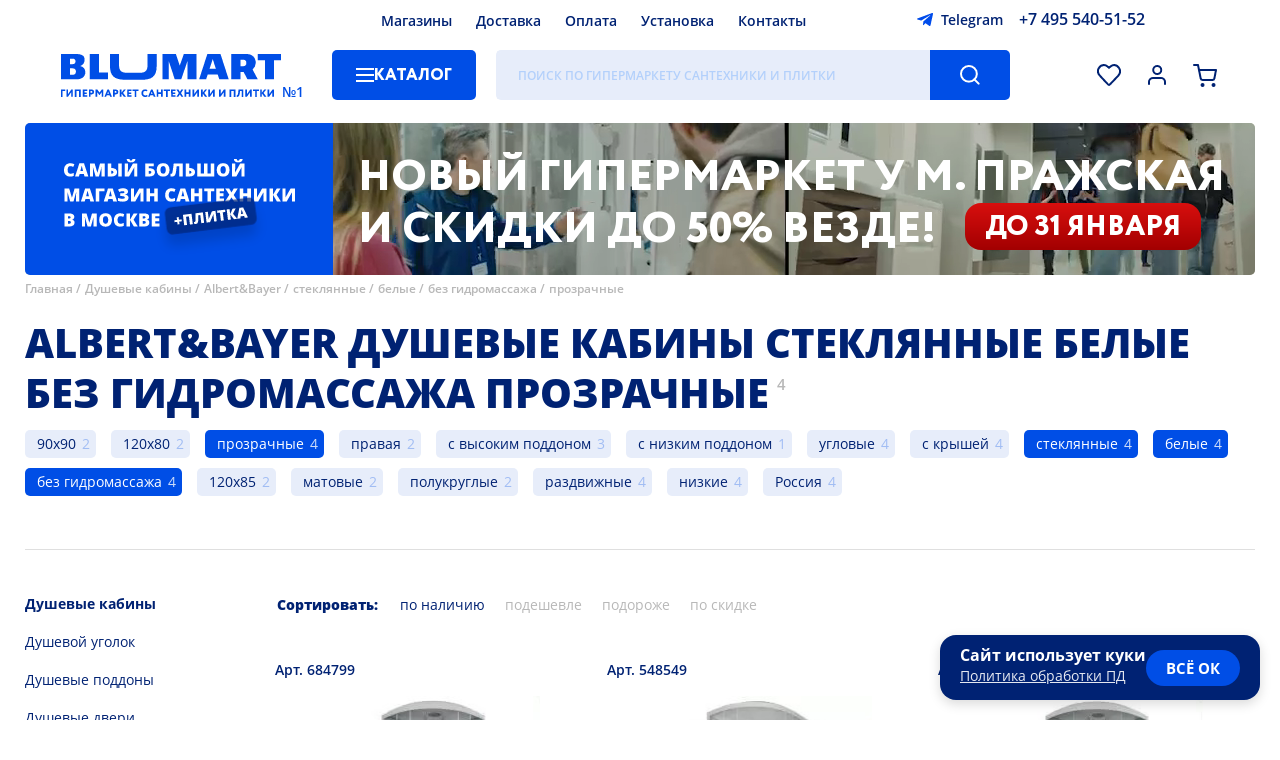

--- FILE ---
content_type: text/html; charset=UTF-8
request_url: https://www.blumart.ru/dushevie_kabini/albert_bayer/steklyannie/belie/bez_gidromassaja/prozrachnie/
body_size: 30306
content:
<!DOCTYPE html><html lang="ru-ru" class="first">    <head>
  <meta name="viewport" content="width=device-width,initial-scale=1,user-scalable=no">
  <meta charset="utf-8">
  <title>ᐉ Albert&Bayer душевые кабины низкие левая — Купить в Москве по низкой цене | Магазин сантехники и плитки Блюмарт</title>
  <meta http-equiv="Content-Type" content="text/html; charset=utf-8">
  <meta http-equiv="pragma" content="no-cache">
  <meta http-equiv="imagetoolbar" content="no">
  <meta name="twitter:card" content="summary_large_image">
  <link rel="icon" href="/i/favicon.png" type="image/png" />
        <link rel="preload" href="/images/banners/poster-desktop-inner.webp" as="image" />
  
  <meta name="google-site-verification" content="QBFC7JZHlpwchlTE23ltUxFOkFdMrzpgusbzjqsvgbY">
      <meta name="description" content="➜ Купить Albert&Bayer душевые кабины низкие левая по выгодной цене: от 37499 ₽. ⭐ Для онлайн заказа доступно 4 товаров категории «Albert&Bayer душевые кабины низкие левая». Наличие в магазине и онлайн заказ. ✔ Доставка по Москве, Московской области и всей России. ⭐ Подробная информация доступна на сайте «Блюмарт».">
        <link rel="canonical" href="https://www.blumart.ru/dushevie_kabini/albert_bayer/steklyannie/belie/bez_gidromassaja/prozrachnie/" />
  
              <meta name="googlebot" content="noindex, nofollow" />
          <meta name="yandex" content="noindex, nofollow" />
      
      
            <link rel="preload" as="fetch" href="/bundles/components.min.0776f2ab7e00a7e160e168e78ef52aad.json" crossorigin>
        <style type="text/css">bm-alphabet:not(:defined),bm-characteristics:not(:defined) bm-spoiler,bm-delivery-calculator:not([map]) ._map_container,bm-item-action:not(:defined),bm-manager-message:not(:defined),bm-select:not(:defined) bm-option,bm-window-vitrina:not(:defined){display:none}bm-attacher:first-of-type:not(:last-of-type){margin-top:-10px;display:block}bm-catalogue:not(:defined){position:relative;overflow:hidden}bm-catalogue[preloader] bm-catalogue-filters,bm-catalogue[preloader] bm-catalogue-items{opacity:.5;pointer-events:none}bm-catalogue[preloader]::before{position:fixed;z-index:50;left:0;width:100vw;height:100vh;top:0;background:rgba(255,255,255,.25) var(--preloader) center center no-repeat;background-size:28px;pointer-events:all;content:""}@media screen and (max-width:747px){bm-catalogue bm-catalogue-items{border-top:1px solid var(--color-separator-line)}bm-catalogue bm-item-cell{border:1px solid var(--color-separator-line);border-top:none;position:relative;overflow:hidden}bm-catalogue bm-item-cell:nth-child(2n){border-right:none;border-left:none}bm-catalogue bm-item-cell:nth-child(2n+1){border-left:none;padding-right:13px}bm-catalogue:not([bm-role=brands]) bm-item-cell:nth-child(2n){padding-left:0;padding-right:15px}bm-catalogue-filters:not(:defined){height:23px}}header bm-catalogue-menu:not(:defined){background:var(--background-button-default);width:150px;border-radius:5px}@media screen and (max-width:747px){header bm-catalogue-menu:not(:defined){background:var(--ico-burger-black) center center no-repeat;width:24px;height:30px}.-catalogue-menu-overlay>ul{padding-left:15px}}bm-catalogue-order:not(:defined){height:30px;padding:40px 0;opacity:0;pointer-events:none;overflow:hidden;display:flex;align-items:center}@media screen and (max-width:747px){bm-catalogue-order:not(:defined){overflow:visible;opacity:1;padding:15px 0}bm-catalogue-order:not(:defined) ul{display:none}bm-catalogue-order:not(:defined) .order-list .title{margin-left:-20px;font:var(--font-catalogue-tool);color:var(--color-default);padding:5px 25px 5px 10px;user-select:none;border:2px solid transparent;white-space:nowrap}bm-catalogue-order:not(:defined) .order-list .title::after{position:relative;display:inline-block;content:"";background:var(--ico-filter-expander) center center no-repeat;width:24px;height:24px;vertical-align:middle;transform:rotate(90deg)}}*{max-height:1000000px}bm-catalogue-selections{position:relative;font:var(--font-catalogue-selections);padding-bottom:20px;border-bottom:1px solid var(--color-separator-line)}bm-catalogue-selections ul{display:flex;align-items:flex-start;justify-content:flex-start;flex-wrap:wrap;height:76px;overflow:hidden;padding-inline-start:0;margin-block-start:0;margin-block-end:0}@media screen and (max-width:747px){bm-catalogue-selections ul{height:76px}}bm-catalogue-selections[expanded] ul{height:auto}bm-catalogue-selections ul li{margin:10px 15px 0 0;display:block;position:relative;background:var(--background-input-field);color:var(--color-default);border-radius:5px;text-decoration:none;padding:0;white-space:nowrap}bm-catalogue-selections ul li[selected]{background:var(--background-button-default);color:var(--color-button-default)}bm-catalogue-selections ul li::after{display:inline-block;position:relative;left:-36px;margin-right:-30px;content:attr(bm-count);color:var(--color-hover-link);opacity:.3;padding-left:4px;pointer-events:none}bm-catalogue-selections ul li a{display:inline-block;padding:0 38px 0 12px;text-decoration:none;color:inherit}bm-catalogue-selections ul li[selected] a:hover,bm-catalogue-selections ul li[selected]::after{opacity:.8;color:var(--color-button-default)}@media screen and (max-width:747px){bm-catalogue-selections:not(:defined) button{display:inline-block;border:0;order:100;background:var(--ico-catalogue-selections-more) right calc(50% + 6px) no-repeat;color:var(--color-hover-link);font:var(--font-catalogue-menu-subheader);padding:10px 20px 0 0;cursor:pointer}}bm-example:not(:defined){background:red}bm-characteristics:not(:defined){display:block;margin-bottom:20px}bm-characteristics>li,bm-characteristics>ul>li{display:block;width:100%;color:transparent;border-bottom:1px dashed var(--color-separator-line);padding:6px 0;font:var(--font-catalogue-menu-default);position:relative}bm-characteristics>li::before,bm-characteristics>ul>li::before{content:"";position:absolute;left:0;bottom:0;width:120px;height:75%;border-radius:5px;background:var(--color-disabled)}bm-characteristics>li:nth-child(odd)::before,bm-characteristics>ul>li:nth-child(odd)::before{width:220px}bm-characteristics>li::after,bm-characteristics>ul>li::after{content:"";position:absolute;right:0;bottom:0;width:220px;height:75%;border-radius:5px;background:var(--color-disabled)}bm-characteristics>li:nth-child(odd)::after,bm-characteristics>ul>li:nth-child(odd)::after{width:120px}.-page-banner ul.nav li{position:relative;width:12px;height:12px;border-radius:50%;background:var(--color-banner-text);box-shadow:0 2px 3px rgba(0,0,0,.15);margin:0 6px;opacity:.5;cursor:pointer}.-page-banner ul.nav li[bm-current]{opacity:1}@media screen and (max-width:1279px){.-page-banner ul.nav{left:40px}}@media screen and (max-width:747px){.-page-banner ul.nav{left:0;bottom:40px;width:100%;justify-content:center}bm-contacts-block:not(:defined)+a.-logo{width:calc(100vw - 218px)!important}}bm-container:not(:defined){display:block;padding:100px 0;background:var(--preloader) center center no-repeat;background-size:40px}bm-container:not(:defined)>*{display:none!important}bm-container:defined{display:contents}bm-delivery-calculator ._map_container{position:relative;height:280px;outline:1px solid var(--color-separator-line);margin:15px 0 0}bm-delivery-calculator div[slot=summary][preloader]{height:100px;background:var(--preloader) left top no-repeat;background-size:20px;display:block}bm-delivery-calculator div[slot=summary][preloader]>*,bm-warning a{visibility:hidden}@media screen and (max-width:1279px){.-page-banner ul.nav{left:40px}}@media screen and (max-width:747px){.-page-banner ul.nav{left:0;bottom:40px;width:100%;justify-content:center}}@media screen and (max-width:1279px){.-page-banner ul.nav{left:40px}}@media screen and (max-width:747px){.-page-banner ul.nav{left:0;bottom:40px;width:100%;justify-content:center}}.-page-banner ul.nav{position:absolute;left:60px;bottom:50px;display:flex}@media screen and (max-width:1279px){.-page-banner ul.nav{left:40px}}@media screen and (max-width:747px){.-page-banner ul.nav{left:0;bottom:40px;width:100%;justify-content:center}}bm-footer-menu-block ul li a{color:inherit}bm-gallery:not(:defined){position:relative;display:flex;align-items:stretch;justify-content:flex-start;margin-right:0!important}bm-gallery:not(:defined)>ul{height:460px;position:relative}bm-gallery li{width:78px;height:78px;margin-bottom:15px;border:1px solid var(--color-gallery-thumb);position:relative;cursor:pointer}bm-gallery li:last-of-type{margin-bottom:0}bm-gallery li:hover{border-color:var(--color-hover-link)}bm-gallery li[selected]{border-color:var(--color-default)}bm-gallery li img{position:absolute;left:0;top:0;width:100%;height:100%;object-fit:contain;filter:grayscale(1)}bm-gallery li[selected] img{filter:grayscale(0)}bm-gallery li[video]{background:var(--background-gallery-video) var(--ico-gallery-video) center center no-repeat}bm-catalogue-menu>ul,bm-gallery li[video]>*{display:none}bm-gallery li[videopreview]{background-color:#000;background-repeAT:no-repeat;background-position:50% 0;background-size:cover}bm-gallery li[videopreview] .play{display:block;position:absolute;width:32px;height:32px;top:25px;left:25px;background:url(/components/bm-gallery/play.png) no-repeat;background-size:cover}bm-gallery li[videopreview] iframe[src^="https://rutube"]+.play{background:url(/components/bm-gallery/play_rt.png) no-repeat}bm-gallery:not(:defined) .dummy{width:100%;height:var(--size-item-image-height);display:flex;justify-content:center;align-items:center;align-self:flex-start}bm-gallery:not(:defined) .dummy div{background:#f8f8ff;max-width:100%;max-height:100%}@media screen and (max-width:747px){bm-gallery:not(:defined) .dummy{max-height:100vw}}@media screen and (max-aspect-ratio:1/1){bm-gallery:not(:defined)>ul{display:none}}bm-item-cell:not(:defined){color:transparent;display:block;position:relative;height:100%;max-height:480px}bm-item-cell:not(:defined)>*{opacity:0;pointer-events:none;display:block;position:relative}bm-item-cell:not(:defined)>.image>*{width:200px;height:200px;position:relative;display:block}bm-item-cell:not(:defined)::after{content:"";position:absolute;left:0;top:0;width:100%;height:100%;background:#f8f8ff var(--cell-placeholder) center top no-repeat;background-size:cover;opacity:1}button[bm-type=expand-item]{background:var(--background-button-second) var(--ico-arrow-button) center center no-repeat;width:36px;height:36px;border-radius:50%;border:2px solid var(--background-button-default);box-shadow:0 3px 6px rgba(0,0,0,.2);cursor:pointer;display:none}bm-items-list-title:not(:defined),bm-items-roller:not(:defined) h3{text-align:center;font:var(--font-header-base);color:var(--color-default);text-transform:uppercase}bm-items-list-title:not(:defined){display:block}bm-items-list-title:not(:defined) a{color:inherit;text-decoration:none}bm-items-roller:not(:defined){position:relative;padding-bottom:50px;border-bottom:1px solid var(--color-separator-line);margin-bottom:40px;display:block}bm-items-roller:not(:defined)>h2{margin-top:40px;text-transform:uppercase}bm-items-roller:not(:defined)>h2,bm-items-roller:not(:defined)>h2 a{font:var(--font-header-inner);text-decoration:none;color:var(--color-default)}bm-items-roller:not(:defined) h3{width:100%;min-height:20px;margin-bottom:30px}bm-items-roller:not(:defined) h3 a,bm-items-roller:not(:defined) ul li a{text-decoration:none}bm-items-roller:not(:defined) ul{position:relative;display:flex;align-items:flex-start;justify-content:flex-start;width:100%;overflow:hidden;padding:0}bm-items-roller:not(:defined) ul img{object-fit:contain}bm-items-roller:not(:defined) ul img[bm-cut]{visibility:hidden}bm-items-roller:not(:defined) ul li{height:100%}bm-items-roller:not([bm-role=actions]):not([bm-role=gallery]):not(:defined) ul li{position:relative;width:20%;flex-shrink:0;text-align:center;display:block}bm-items-roller[bm-role=goods]:not(:defined)>ul{align-items:stretch}bm-items-roller[bm-role=goods]:not(:defined)>ul li{width:calc(20% - 20px)!important;padding:0 10px;height:auto;position:relative}bm-items-roller[bm-role=actions]:not(:defined)>ul li{width:calc(50% - 10px);margin-right:20px}bm-items-roller:not(:defined) ul li .title{font:var(--font-cat-title);color:var(--color-default);text-transform:uppercase;display:block;margin:0 2em}bm-items-roller[bm-role=actions]:not(:defined)>ul li .title{text-align:left;margin-left:0;padding-top:20px}bm-items-roller[bm-role=actions]:not(:defined)>ul li .title small{display:block;font:var(--font-date-interval);margin-top:.6em;text-transform:none}bm-items-roller:not([bm-role=actions]):not([bm-role=gallery]):not(:defined) ul li img{opacity:.5;position:relative;display:inline-block;width:75%;height:75%;min-width:60px;min-height:60px;max-width:256px;max-height:256px;border-radius:50%;aspect-ratio:1/1;object-fit:cover}bm-items-roller[bm-role=actions]:not(:defined)>ul li img{opacity:.5;position:relative;display:inline-block;max-width:100vw;max-height:315px;height:95%;width:100%;object-fit:cover;border-radius:5px}@media screen and (max-width:1279px){bm-items-roller:not([bm-role=actions]):not([bm-role=gallery]):not(:defined) ul li{width:33.3%}}@media screen and (max-width:747px){bm-items-roller:not(:defined){margin-bottom:30px;padding-bottom:30px}bm-items-roller:not(:defined) ul{margin:20px -15px 14px;align-items:stretch;width:calc(100% + 30px)}bm-items-roller:not([bm-role=actions]):not([bm-role=gallery]):not(:defined) ul li .title{margin:0 6px}bm-items-roller:not(:defined)>ul li img{height:auto}bm-items-roller:not([bm-role=actions]):not([bm-role=gallery]):not(:defined) ul{flex-wrap:wrap}bm-items-roller:not([bm-role=actions]):not([bm-role=gallery]):not(:defined) ul li{width:50%}bm-items-roller:not([bm-role=actions]):not([bm-role=gallery]):not(:defined) ul li a{width:50vw;height:50vw;margin:15px 0;display:block}}bm-page-banner[bm-role=main-page]:not(:defined){width:100%;height:580px;margin:15px 0 50px;border-radius:5px 5px 50px 50px;display:block;overflow:hidden;background:var(--background-banner-text)}bm-page-banner:not([bm-role=main-page]):not(:defined){height:152px;border-radius:5px;display:block;overflow:hidden;background:var(--background-banner-text)}@media screen and (max-width:747px){bm-page-banner[bm-role=main-page]:not(:defined){height:300px;border-radius:5px 5px 30px 30px;margin:0 0 40px}}bm-page-banner-slide:not(:defined),bm-page-banner-slide:not(:defined) video{position:absolute;left:0;top:0;width:100%;height:100%;object-fit:cover}bm-page-banner-slide:not(:defined) video{left:25%;width:75%}bm-page-banner-slide strong{position:absolute;left:0;top:0;width:100%;height:100%;background:url(/i/slogan-01.svg) center center no-repeat}bm-page-banner[bm-role=main-page] bm-page-banner-slide strong{background-size:85%;background-image:url(/i/slogan-02.svg);background-position:center 65%;background-repeat:no-repeat}bm-page-banner:not([bm-role=main-page]) bm-page-banner-slide strong{max-width:340px;background-size:75%;background-image:url(/i/slogan-01.svg);background-position:center 36px;background-repeat:no-repeat}bm-page-banner[bm-role=main-page] bm-page-banner-slide:not(:defined) video{left:50%;width:50%}bm-page-banner[bm-role=main-page] bm-page-banner-slide:not(:defined) strong{box-sizing:border-box;padding:0 40px 24px 65px;width:50%;font:var(--font-banner-default)}@media screen and (max-width:767px){bm-page-banner-slide:not(:defined) strong{box-sizing:border-box;width:max(27%,120px);background:var(--background-banner-text);padding:0 8px;z-index:10}bm-page-banner-slide:not(:defined) video{z-index:5}bm-page-banner[bm-role=main-page] bm-page-banner-slide:not(:defined) video{top:0;left:0;width:100%;height:50%}bm-page-banner[bm-role=main-page] bm-page-banner-slide:not(:defined) strong{left:0;top:50%;height:50%;width:100%;padding:10px 100px 10px 40px}bm-page-banner[bm-role=main-page] bm-page-banner-slide strong{background-size:75%;background-image:url(/i/slogan-01.svg);background-position:center 30px;background-repeat:no-repeat}bm-page-banner:not([bm-role=main-page]) bm-page-banner-slide strong{background-size:85%;background-image:url(/i/slogan-03.svg);background-position:center 20px;background-repeat:no-repeat}}bm-pages-list:not(:defined){opacity:0;pointer-events:none}.-region-selector{display:flex;align-items:center;justify-content:flex-start}.-region-selector span{display:block;background:url([data-uri]) left center no-repeat;padding-left:20px;font:var(--font-header-icon);cursor:pointer}bm-search-panel:not(:defined){opacity:0}header bm-search-panel:not(:defined){width:calc(100% - 646px);height:50px;background:var(--background-input-field);border-radius:5px;position:relative}header bm-search-panel:not(:defined)::after{content:"";position:absolute;right:0;top:0;width:80px;height:100%;border-top-right-radius:5px;border-bottom-right-radius:5px;background:var(--background-button-default) var(--ico-search-button) center center no-repeat}@media screen and (max-width:747px){header bm-search-panel:not(:defined){max-width:30px;height:40px;width:30px;order:2;margin:8px 0;background:var(--ico-search-button-dark) center center no-repeat;background-size:22px}header a.-logo{width:calc(100vw - 218px)}header bm-search-panel:not(:defined)::after{display:none}}bm-select:not(:defined){position:relative;display:inline-block}bm-select:not(:defined)::before{position:relative;display:block;border:2px solid var(--color-input-border);height:46px;font:var(--font-header-icon);padding:0 30px 0 20px;white-space:nowrap;overflow:hidden;text-overflow:ellipsis;display:flex;align-items:center;justify-content:flex-start;cursor:default;user-select:none;border-radius:5px;background:var(--background-default) var(--ico-sel-marker) calc(100% - 16px) center no-repeat;content:attr(caption)}bm-star:not(:defined){width:32px;height:32px;vertical-align:bottom;display:inline-block}bm-warning{position:sticky;top:0;margin:0 0 8px;background-color:var(--background-button-default);color:transparent;z-index:30010;width:calc(100% - 80px);padding:20px 60px 20px 20px;display:block}body.--mobile bm-warning{padding-top:10px;padding-bottom:10px;line-height:1.7em}bm-window-vitrina:not(:defined) *{display:none}:root{--font-family-default:"Open Sans","Rub-Arial",sans-serif;--font-default:normal 18px/24px var(--font-family-default);--font-header-icon:500 14px/22px var(--font-family-default);--font-footer-default:normal 18px/24px var(--font-family-default);--font-footer-menu:500 16px/26px var(--font-family-default);--font-footer-credits:500 10px/16px var(--font-family-default);--font-button-default:800 16px/50px var(--font-family-default);--font-button-alt:600 16px/50px var(--font-family-default);--font-button-install:400 28px/50px var(--font-family-default);--font-date-interval:500 16px/22px var(--font-family-default);--font-banner-default:800 50px/60px var(--font-family-default);--font-banner-inner:800 20px/25px var(--font-family-default);--font-sticker-default:800 20px/50px var(--font-family-default);--font-sticker-cell-default:800 14px/34px var(--font-family-default);--font-sticker-header-default:500 10px/14px var(--font-family-default);--font-header-base:800 40px/50px var(--font-family-default);--font-header-inner:800 20px/24px var(--font-family-default);--font-header-sup:500 15px/35px var(--font-family-default);--font-cat-title:800 20px/27px var(--font-family-default);--font-cat-title-info:400 20px/27px var(--font-family-default);--font-static-link-title:800 20px/27px var(--font-family-default);--font-presentation:800 30px/40px var(--font-family-default);--font-item-cell-default:500 14px/20px var(--font-family-default);--font-item-cell-price:800 20px/22px var(--font-family-default);--font-price-prefix:800 12px/18px var(--font-family-default);--font-item-page-price:800 35px/40px var(--font-family-default);--font-item-action:800 14px/20px var(--font-family-default);--font-complect-price:800 18px/20px var(--font-family-default);--font-catalogue-menu-default:500 14px/18px var(--font-family-default);--font-catalogue-menu-normal:400 14px/18px var(--font-family-default);--font-catalogue-menu-header:700 20px/26px var(--font-family-default);--font-catalogue-menu-subheader:800 14px/18px var(--font-family-default);--font-catalogue-selections:normal 14px/28px var(--font-family-default);--font-breadscrumbs:500 12px/18px var(--font-family-default);--font-filters-header:800 14px/18px var(--font-family-default);--font-filters-options:normal 14px/18px var(--font-family-default);--font-texts:normal 16px/23px var(--font-family-default);--font-input:normal 16px/40px var(--font-family-default);--font-size-header-phone:16px;--font-size-header-search:16px;--font-search-results-header:600 15px/17px var(--font-family-default);--font-search-results-items:400 15px/17px var(--font-family-default);--font-catalogue-tool:800 14px/20px var(--font-family-default);--font-catalogue-order:400 14px/20px var(--font-family-default);--font-page-number:800 14px/36px var(--font-family-default);--font-bm-info:normal 14px/18px var(--font-family-default);--font-item-delivery-info:500 12px/15px var(--font-family-default);--font-item-delivery-info-shop:600 13px/15px var(--font-family-default);--font-item-delivery-info-shop-dealer:500 13px/15px var(--font-family-default);--font-item-delivery-count:400 13px/16px var(--font-family-default);--font-contacts-desc:400 26px/40px var(--font-family-default);--font-alphabet-table:800 20px/44px var(--font-family-default);--font-alphabet-item:400 16px/34px var(--font-family-default);--font-item-info:normal 14px/20px var(--font-family-default);--font-modal-default:normal 14px/20px var(--font-family-default);--font-modal-header:800 20px/30px var(--font-family-default);--font-modal-header-basket:800 40px/50px var(--font-family-default);--font-select-default:500 12px/15px var(--font-family-default);--font-select-header:800 12px/15px var(--font-family-default);--font-tabs-title:800 16px/24px var(--font-family-default);--font-form-title:500 14px/18px var(--font-family-default);--font-form-subtitle:normal 14px/18px var(--font-family-default);--font-checkbox-block:500 16px/26px var(--font-family-default);--font-calendar-month:800 17px/30px var(--font-family-default);--font-calendar-day:500 normal 13px/40px var(--font-family-default);--font-shop-title:700 16px/20px var(--font-family-default);--font-shop-address:600 14px/20px var(--font-family-default);--font-giraffe:500 18px/22px var(--font-family-default);--background-overlay:rgba(0,0,0,.25);--background-filter:blur(5px);--background-default:#ffffff;--background-button-default:#004EE6;--background-button-second:#AECAFF;--background-button-third:#e7edfb;--background-footer-default:#004EE6;--background-input-field:#E7EDFA;--background-banner-text:#004EE6;--background-sticker-new:#002273;--background-sticker-outlet:#FF9900;--background-selection-default:#004ee6;--background-modal:#ffffff;--color-default:#002273;--color-hard:#000000;--color-disabled:#e7edfa;--color-footer-default:#ffffff;--color-button-default:#ffffff;--color-note-sticker:#004EE6;--color-input-placeholder:rgba(61,143,255,.3);--color-input-border:#dfdfdf;--color-input-border-focus:#004EE6;--color-banner-text:#ffffff;--color-item-cell-price:#004EE6;--color-item-cell-price-discounted:#002273;--color-item-cell-delivery:#00a651;--color-item-cell-available:#00a651;--color-separator-line:#DFDFDF;--color-blocks-border:#82ADFF;--color-hover-link:#004EE6;--color-breadscrumbs:#B8B8B8;--color-item-disabled:#B8B8B8;--color-header-sup:#B8B8B8;--color-selection-default:#ffffff;--color-second-links:#B8B8B8;--color-modal:#002273;--color-error:#F45334;--color-warning:#e04040;--color-warning-soft:#f9e4f3;--color-ok:#207020;--color-disabled-direct:#c6d9ff;--color-info-window:#e7edfa;--color-texts-grey:#a0a0a0;--color-outlet-link-bg:#e6edfc;--color-outlet-link:#004EE6;--background-outlet-reason:rgb(230, 230, 230);--background-tooltip:#004EE6;--color-balloon-hint:#ffffff;--background-select-list:#ffffff;--color-select-list:#002273;--background-select-hover:#e7edfa;--color-select-selected:#004EE6;--color-gallery-thumb:#dfdfdf;--background-gallery-video:rgba(0,0,0,.2);--background-file-hover:#f8f8ff;--background-file-accepted:#f8FFf8;--background-file-not-accepted:#dfd8d8;--color-file-accepted:#207020;--color-file-not-accepted:#b02020;--color-yellow:#faed38;--duration-scroll:.3s;--duration-banner-slide:1s;--duration-menu:.2s;--duration-expand:.2s;--size-item-image-height:640px;--preloader:url(/i/preloader.png);--sel-filter-padding:5px 0 5px 30px}@media screen and (max-width:1439px){:root{--font-default:normal 16px/24px var(--font-family-default);--font-button-default:800 14px/50px var(--font-family-default);--font-size-header-search:12px;--size-item-image-height:520px}}@media screen and (max-width:1279px){:root{--font-default:normal 14px/24px var(--font-family-default);--font-footer-default:normal 14px/24px var(--font-family-default);--font-footer-menu:500 14px/24px var(--font-family-default);--font-banner-default:800 30px/35px var(--font-family-default);--font-banner-inner:800 16px/22px var(--font-family-default);--font-header-base:800 30px/40px var(--font-family-default);--font-cat-title:800 16px/22px var(--font-family-default);--font-date-interval:500 14px/16px var(--font-family-default);--font-sticker-default:800 15px/40px var(--font-family-default);--font-presentation:800 25px/35px var(--font-family-default);--font-static-link-title:800 16px/20px var(--font-family-default);--font-contacts-desc:400 24px/30px var(--font-family-default);--size-item-image-height:440px}}@media screen and (max-width:747px){:root{--font-banner-default:800 20px/23px var(--font-family-default);--font-banner-inner:800 12px/15px var(--font-family-default);--font-header-base:800 20px/26px var(--font-family-default);--font-footer-default:500 20px/26px var(--font-family-default);--font-footer-menu:500 13px/26px var(--font-family-default);--font-footer-credits:500 13px/18px var(--font-family-default);--font-cat-title:800 13px/15px var(--font-family-default);--font-sticker-default:800 12px/32px var(--font-family-default);--font-date-interval:500 13px/15px var(--font-family-default);--font-presentation:800 16px/22px var(--font-family-default);--font-item-cell-default:500 13px/18px var(--font-family-default);--font-catalogue-tool:800 14px/18px var(--font-family-default);--font-texts:normal 14px/20px var(--font-family-default);--font-alphabet-table:800 30px/44px var(--font-family-default);--font-alphabet-item:400 15px/28px var(--font-family-default);--font-modal-header:800 14px/20px var(--font-family-default);--font-modal-header-basket:800 20px/40px var(--font-family-default);--font-item-page-price:800 26px/30px var(--font-family-default);--font-shop-title:600 14px/16px var(--font-family-default);--font-shop-address:600 12px/16px var(--font-family-default);--font-bm-info:normal 12px/16px var(--font-family-default);--font-contacts-desc:400 16px/20px var(--font-family-default);--sel-filter-padding:10px 0 10px 30px}}:root body[simple-mode]{--background-filter:none;--background-overlay:rgba(0,0,0,.75)}@font-face{font-family:'Open Sans';src:url(https://www.blumart.ru/fonts/OpenSans-Regular.eot);src:local('Open Sans Regular'),local('OpenSans-Regular'),url(https://www.blumart.ru/fonts/OpenSans-Regular.woff2) format('woff2');font-weight:400;font-style:normal;font-display:swap}@font-face{font-family:'Open Sans';src:url(https://www.blumart.ru/fonts/OpenSans-ExtraBold.eot);src:local('Open Sans ExtraBold'),local('OpenSans-ExtraBold'),url(https://www.blumart.ru/fonts/OpenSans-ExtraBold.woff2) format('woff2');font-weight:800;font-style:normal;font-display:swap}body,html{overflow:hidden;overflow-y:auto}body{margin:0;max-width:100vw;overflow-y:visible;font:var(--font-default)}body:not(.cabinet) header{max-width:1360px;margin:0 auto;padding:0 60px;display:flex;flex-wrap:wrap;align-items:center;justify-content:flex-start;position:sticky;top:-42px;z-index:100}body.login main{visibility:hidden!important}header>*{height:26px;margin:8px 0}header bm-region-selector{width:calc(45% - 260px);margin-right:10px}header .-main-menu{width:calc(48.5% - 40px)}header .-main-menu ul{display:flex;align-items:center;justify-content:center;height:100%}header .-main-menu ul li{margin:0 12px}header bm-contacts-block{width:280px;margin-left:10px}header .-logo{width:222px;height:44px;margin-right:50px;margin-top:0;margin-bottom:0}header bm-catalogue-menu{margin-right:20px}header bm-search-panel{width:calc(100% - 646px);height:50px}header .-complect-panel,header .-tools-icons{height:50px;display:flex;align-items:center;justify-content:flex-end}header .-tools-icons{flex-grow:1}header .-tools-icons button{width:30px;height:30px;margin-left:18px}header .-tools-icons button[bm-role=activity]{width:40px}bm-catalogue .bm-catalogue-items ul[direct].-mob,bm-catalogue[full-filters] .bm-catalogue-items,bm-catalogue[full-filters] bm-catalogue-order,bm-catalogue[full-filters] bm-catalogue-selections,header .-tools-icons button[bm-role=callback]{display:none}body.fav_empty header .-tools-icons button[bm-role=favorites]::after{content:none}header .-tools-icons button[bm-role=comparison]{display:none!important}header .-complect-panel{position:relative;width:100%;margin-bottom:0}header .-complect-panel button{border-top-left-radius:0;border-bottom-left-radius:0;margin-left:30px}main{max-width:min(1360px,calc(100vw - 30px));margin:0 auto}main.padded{padding-top:40px}bm-page-banner{width:100%;height:580px;margin:15px 0 35px;position:relative;display:block}bm-page-banner,bm-page-banner[bm-role=main-page] bm-page-banner-slide{border-radius:5px 5px 50px 50px}bm-page-banner:not([bm-role]){height:152px;border-radius:5px;z-index:60}bm-page-banner-slide{position:absolute;left:0;top:0;width:100%;height:100%;display:flex;align-items:stretch;justify-content:flex-start}.-items-roller{position:relative}main>bm-video-player[main]{display:block;width:100%}.main-video-presentation{position:relative;display:flex;height:480px;align-items:center;justify-content:center;border-radius:12px}.breadscrumbs,main>.h1_wrap{position:relative;align-items:flex-start;justify-content:flex-start}main>.h1_wrap{font:var(--font-header-base);color:var(--color-default);padding:30px 0;text-transform:uppercase;display:inline-flex;display:inline}main>.h1_wrap::before{content:"";display:block;position:relative;height:20px}main>.h1_wrap h1{display:inline;font-size:inherit;font-weight:inherit}main>.h1_wrap+sup{position:relative;font:var(--font-header-sup);color:var(--color-header-sup);padding-left:8px;display:inline;top:-18px;vertical-align:baseline}footer>.-footer-wrapper{max-width:1360px;margin:60px auto 0}.breadscrumbs{margin-top:-30px;margin-bottom:0;display:flex;font:var(--font-breadscrumbs);color:var(--color-breadscrumbs);flex-wrap:wrap;z-index:1;padding-left:0;list-style-type:none}.breadscrumbs li:not(:last-child)::after{content:" /";padding-right:4px}.breadscrumbs a{color:inherit;text-decoration:none}bm-catalogue:not([bm-role=brands]){display:grid;grid-template-columns:250px 1fr;grid-template-rows:auto auto 1fr}bm-catalogue[no-selections]:not([bm-role=brands]){grid-template-rows:auto 1fr}bm-catalogue[full-filters]:not([bm-role=brands]){grid-template-columns:1fr;grid-template-rows:1fr}bm-catalogue bm-catalogue-selections{grid-column:span 2}bm-catalogue .left-panel,bm-catalogue>bm-catalogue-filters{padding-top:40px;grid-row:span 2;padding-bottom:30px}bm-catalogue bm-catalogue-order{height:30px;padding:40px 0}bm-catalogue .bm-catalogue-items{display:block}bm-catalogue bm-catalogue-items{display:grid;grid-gap:20px;position:relative}bm-catalogue .col-3 bm-catalogue-items{grid-template-columns:repeat(3,1fr)}bm-catalogue .col-4 bm-catalogue-items{grid-template-columns:repeat(4,1fr)}bm-catalogue bm-catalogue-items div.separator{position:relative;left:0;border-top:1px solid var(--color-separator-line);grid-column-start:1;grid-column:1/5;height:20px;margin-top:1em}bm-catalogue bm-catalogue-items div.separator::after{position:absolute;left:auto;right:auto;white-space:nowrap;content:"Страница " attr(data-page);background:var(--background-default);color:var(--color-separator-line);font-size:.75em;top:-1em;padding-right:20px}bm-catalogue .left-panel>ul{position:relative;display:inline-block;margin-bottom:20px;padding-bottom:20px;border-bottom:1px solid var(--color-separator-line)}bm-catalogue .left-panel>ul li{font:var(--font-filters-options)}bm-catalogue .left-panel>ul li a{text-decoration:none;padding:10px 0;display:inline-block;color:var(--color-default)}bm-catalogue[bm-role=brands] .bm-catalogue-items{margin-bottom:40px;padding-bottom:20px;border-bottom:1px solid var(--color-separator-line)}.item-page[bm-type=tiles]~bm-catalogue[bm-role=brands] .bm-catalogue-items{border-bottom:none}.brands-table,bm-catalogue[bm-role=brands] bm-catalogue-items{display:grid;grid-template-columns:repeat(5,1fr);grid-gap:20px}bm-catalogue[bm-role=brands] bm-catalogue-items div.separator{grid-column:1/6}.brands-table{grid-template-columns:repeat(4,1fr)}.brands-table li:nth-child(9){display:none}@media screen and (max-width:1439px){footer>.-footer-wrapper,header,main{padding:0 25px}.main-video-presentation{height:450px}.brands-table,bm-catalogue .col-3 bm-catalogue-items,bm-catalogue .col-4 bm-catalogue-items,bm-catalogue bm-catalogue-items{grid-template-columns:repeat(3,1fr);grid-gap:15px}bm-catalogue bm-catalogue-items div.separator{grid-column:1/4}bm-catalogue[bm-role=brands] bm-catalogue-items{grid-template-columns:repeat(4,1fr);grid-gap:15px}bm-catalogue[bm-role=brands] bm-catalogue-items div.separator{grid-column:1/5}.brands-table{display:grid;grid-gap:20px}.brands-table li:nth-child(9){display:flex}}@media screen and (max-width:1279px){header,main{padding:0 25px}header bm-region-selector{width:calc(35% - 160px)}header .-main-menu{width:65%}header bm-catalogue-menu{order:30;margin-left:20px}header bm-contacts-block{width:140px}header bm-search-panel{height:40px;width:calc(100% - 446px)}bm-page-banner{height:440px}.main-video-presentation{height:350px}.brands-table,bm-catalogue .col-3 bm-catalogue-items,bm-catalogue .col-4 bm-catalogue-items,bm-catalogue bm-catalogue-items{grid-template-columns:repeat(2,1fr);grid-gap:15px}bm-catalogue bm-catalogue-items div.separator{grid-column:1/3}bm-catalogue[bm-role=brands] bm-catalogue-items{grid-template-columns:repeat(3,1fr)}bm-catalogue[bm-role=brands] bm-catalogue-items div.separator{grid-column:1/4}.brands-table{display:grid;grid-gap:20px}.brands-table li:nth-child(9){display:none}}@media screen and (max-width:747px){body:not(.cabinet) header{top:0;flex-wrap:nowrap}main.padded{padding-top:50px}body:not(.cabinet) header,footer>.-footer-wrapper,main{padding:0 10px}header .-tools-icons button,header bm-catalogue-menu{width:24px;height:24px;margin-left:16px}header .-tools-icons{width:auto;height:30px;order:10;flex-grow:0;margin:0}header bm-search-panel{order:2;width:30px;position:relative}bm-page-banner{height:300px;margin:0 0 40px}bm-page-banner,bm-page-banner[bm-role=main-page] bm-page-banner-slide{border-radius:5px 5px 30px 30px}.main-video-presentation{height:200px}header .-main-menu,header bm-contacts-block,header bm-region-selector{display:none}bm-catalogue,bm-catalogue:not([bm-role=brands]){grid-template-columns:130px 1fr}bm-catalogue-selections{border-bottom:none}bm-catalogue .left-panel,bm-catalogue>bm-catalogue-filters{grid-row:span 1;grid-column:span 1}main>.h1_wrap{padding:10px 0}main>.h1_wrap+sup{padding-left:8px;display:inline-block;top:-.6em;font-size:.8em}bm-catalogue .left-panel{display:flex;flex-direction:column;padding-top:0;padding-bottom:0}bm-catalogue .left-panel>ul{order:5;border-bottom:none;border-top:1px solid var(--color-separator-line);padding-bottom:0;margin-top:-5px;padding-top:15px;display:flex;width:calc(100vw - 30px);flex-wrap:wrap;padding-inline-start:0;margin-block-start:0;margin-block-end:0}bm-catalogue .left-panel>ul:not(.bottom){width:calc(100vw - 20px);white-space:nowrap;margin-bottom:0;padding-bottom:20px}bm-catalogue .left-panel>ul:not(.bottom),bm-catalogue .left-panel>ul:not(.bottom)>.direct-wrap{display:block;overflow-x:auto;position:relative}bm-catalogue .left-panel>ul li,ol[direct] li{margin-right:20px}bm-catalogue .left-panel>ul li a{padding:5px 0}bm-catalogue .left-panel>ul:not(.bottom) li{display:inline-block}bm-catalogue .left-panel>ul:not(.bottom) li.line-breaker{display:inline}bm-catalogue .left-panel>ul:not(.bottom) li.line-breaker::before{content:'\A';white-space:pre}bm-catalogue .left-panel>ul.bottom{display:none}bm-catalogue .bm-catalogue-items{grid-column:span 2}bm-catalogue .bm-catalogue-items ul[direct].-mob{display:block;display:flex;align-items:flex-start;justify-content:flex-start;flex-wrap:wrap}bm-catalogue bm-catalogue-items div.separator,bm-catalogue[bm-role=brands] bm-catalogue-items div.separator{grid-column:1/3}bm-catalogue bm-catalogue-items div.separator::after{padding-left:10px;top:-1.2em}bm-catalogue bm-catalogue-items{grid-gap:0;margin:0 -15px;width:100vw;overflow-x:hidden}bm-catalogue bm-catalogue-items bm-item-cell{padding:0 10px}.catalogue-info h2{margin-bottom:20px}bm-catalogue bm-catalogue-filters,bm-catalogue bm-catalogue-order{padding:15px 0}button.-full-expander{font:var(--font-catalogue-tool);white-space:nowrap;color:var(--color-default);background:var(--ico-filters) right center no-repeat;text-transform:none;padding:0 30px 0 0;margin-top:5px;border:0}button.-full-expander::before{content:"Фильтры"}.brands-table,bm-catalogue[bm-role=brands] bm-catalogue-items{grid-template-columns:repeat(2,1fr);grid-gap:0}.brands-table{display:grid;grid-gap:10px}.brands-table li{max-height:40vw;position:relative}.brands-table li:nth-child(n+8){display:none}.brands-table li a img{max-width:calc(100% - 15px);object-fit:contain}.brands-table li a{position:relative;display:flex;align-items:center;justify-content:center;width:calc(100% - 50px);height:calc(25vw);padding:20px}.brands-table li:nth-child(9){display:flex}bm-catalogue .bm-catalogue-items ul[direct].-mob li{padding-right:20px}bm-catalogue .bm-catalogue-items ul[direct].-mob li>a{text-decoration:none}}@media screen and (width:480px) and (max-height:960px){bm-page-banner{height:380px}}@media screen and (max-width:747px) and (min-width:480px){bm-page-banner{height:400px}}</style>

          <link rel="stylesheet" href="https://cdn.jsdelivr.net/gh/lipis/flag-icons@7.0.0/css/flag-icons.min.css">
  

<link rel="preload" href="/fonts/OpenSans-ExtraBold.woff2" as="font" type="font/woff2" crossorigin>

<link rel="preload" href="/fonts/OpenSans-Regular.woff2" as="font" type="font/woff2" crossorigin>


  <link rel="preload" href="/bundles/common.min.a78ddded3493c1fa466418694b3c3d84.css" as="style" crossorigin>

<script type="tetx/javascript">
window.acquiring = 'alfabank';
</script>

 
      <script type="text/javascript">
    dataLayer = [];
    </script>
  
<meta name="google-site-verification" content="QQjgwX-dh3vrXPMT_fudmp8HmA1J4IbTezXR6eo-LSg" />



<!-- Yandex.Metrika -->
<script type="text/javascript" >
(function(m,e,t,r,i,k,a){m[i]=m[i]||function(){(m[i].a=m[i].a||[]).push(arguments)}; m[i].l=1*new Date();k=e.createElement(t),a=e.getElementsByTagName(t)[0],k.async=1,k.src=r,a.parentNode.insertBefore(k,a)}) (window, document, "script", "https://mc.yandex.ru/metrika/tag.js", "ym");
ym(45359406, "init", { clickmap:true, trackLinks:true, accurateTrackBounce:true, webvisor:true, trackHash:true, ecommerce:"dataLayer" });</script> 
<!-- /Yandex.Metrika counter -->


  


<script type="application/ld+json">
{ "@context" : "https://schema.org",
  "@type" : "LocalBusiness",
  "priceRange" : "$",
  "name":  "Самый большой магазин сантехники в Москве",
  "logo" : "https://www.blumart.ru/images/logo.png",
  "telephone" : "+7 495 540-51-52",
  "email" : "marketing@blumart.ru",
  "url" : "https://www.blumart.ru/",
  "address" : {
    "@type" : "PostalAddress",
    "addressCountry": "Россия",
    "streetAddress" : "Москва, 14 км МКАД, дом 10",
    "addressLocality" : "Москва",
    "postalCode": "109429"
  },
  "openingHoursSpecification" :{
    "@type" : "OpeningHoursSpecification",
    "opens" : "T09:00",
    "closes" : "T20:00"
  }
}
</script>


<script type="application/ld+json">
{"@context":"https://schema.org","@type":"BreadcrumbList","itemListElement":[{"@type":"ListItem","position":1,"name":"Главная","item":"https://www.blumart.ru/"},{"@type":"ListItem","position":2,"name":"Душевые кабины","item":"https://www.blumart.ru/dushevie_kabini/"},{"@type":"ListItem","position":3,"name":"Albert&Bayer","item":"https://www.blumart.ru/dushevie_kabini/albert_bayer/"},{"@type":"ListItem","position":4,"name":"стеклянные","item":"https://www.blumart.ru/dushevie_kabini/albert_bayer/steklyannie/"},{"@type":"ListItem","position":5,"name":"белые","item":"https://www.blumart.ru/dushevie_kabini/albert_bayer/belie/"},{"@type":"ListItem","position":6,"name":"без гидромассажа","item":"https://www.blumart.ru/dushevie_kabini/albert_bayer/bez_gidromassaja/"},{"@type":"ListItem","position":7,"name":"прозрачные","item":"https://www.blumart.ru/dushevie_kabini/albert_bayer/prozrachnie/"}]}
</script>



  <script type="application/ld+json">{"@context":"http://schema.org","@type":"Product","name":"Albert&Bayer душевые кабины стеклянные белые без гидромассажа прозрачные","offers":{"@type":"AggregateOffer","lowPrice":37499,"highPrice":48999,"offerCount":4,"priceCurrency":"RUB","availability":"in_stock"},"aggregateRating":{"@type":"AggregateRating","ratingValue":5,"reviewCount":136},"review":{"@type":"Review","reviewRating":{"@type":"Rating","ratingValue":5,"bestRating":5},"author":{"@type":"Person","name":"Клиент"}}}</script>
  
  </head>
<body  class=" calls-closed msk fr-call xl-call fav_empty " data-uid='dushevie_kabini' data-store-work="1" data-is-mobile="0" data-manager-mode="0"><div id="ga-ecommerce-data" data-page-type="category"></div><header style="visibility: hidden;"><bm-region-selector value="Москва"></bm-region-selector><div class="-main-menu"><ul><li><a href="/contacts/">Магазины</a></li><li><a href="/delivery/">Доставка</a></li><li><a href="/payments/">Оплата</a></li><li><a href="/install/">Установка</a></li><li><a href="/contacts/">Контакты</a></li></ul></div><bm-contacts-block wa="+79067124961" te="+79067124961"><a href="tel:+74955405152">+7 495 540-51-52</a></bm-contacts-block><a href="/" class="-logo" aria-label="Главная страница"></a><div class="catalogue-menu" id="catalogue-menu" data-default-menu-id="2"><button class="catalogue-menu__button" type="button" aria-expanded="false" aria-controls="catalogue-menu-dropdown"><span class="catalogue-menu__button-icon"><span class="catalogue-menu__button-icon-middle"></span></span><span class="catalogue-menu__button-text">Каталог</span></button><div class="catalogue-menu__dropdown" id="catalogue-menu-dropdown"><div class="catalogue-menu__overlay"></div><div class="catalogue-menu__container"><nav class="catalogue-menu__level1"><ul class="catalogue-menu__level1-list"><li class="catalogue-menu__level1-item catalogue-menu__level1-item--brands"data-menu-id="1"data-has-children="true"data-brands="true"><a href="/brands/"class="catalogue-menu__level1-link"><span class="catalogue-menu__level1-text">Все бренды</span><span class="catalogue-menu__level1-arrow"></span></a></li><li class="catalogue-menu__level1-item"data-menu-id="2"data-has-children="true"><a href="#"class="catalogue-menu__level1-link"><span class="catalogue-menu__level1-text">Сантехника</span><span class="catalogue-menu__level1-arrow"></span></a></li><li class="catalogue-menu__level1-item"data-menu-id="3"data-has-children="true"><a href="/mebel_dlya_vannoy/"class="catalogue-menu__level1-link"><span class="catalogue-menu__level1-text">Мебель для ванной</span><span class="catalogue-menu__level1-arrow"></span></a></li><li class="catalogue-menu__level1-item"data-menu-id="4"data-has-children="true"><a href="/plitka/"class="catalogue-menu__level1-link"><span class="catalogue-menu__level1-text">Плитка</span><span class="catalogue-menu__level1-arrow"></span></a></li><li class="catalogue-menu__level1-item"data-menu-id="5"data-has-children="true"><a href="/napolnie_pokritia/"class="catalogue-menu__level1-link"><span class="catalogue-menu__level1-text">Полы</span><span class="catalogue-menu__level1-arrow"></span></a></li><li class="catalogue-menu__level1-item"data-menu-id="6"data-has-children="true"><a href="/svet/"class="catalogue-menu__level1-link"><span class="catalogue-menu__level1-text">Свет</span><span class="catalogue-menu__level1-arrow"></span></a></li><li class="catalogue-menu__level1-item"data-menu-id="7"data-has-children="true"><a href="/aksessuari/"class="catalogue-menu__level1-link"><span class="catalogue-menu__level1-text">Аксессуары</span><span class="catalogue-menu__level1-arrow"></span></a></li><li class="catalogue-menu__level1-item catalogue-menu__level1-item--discount"data-menu-id="8"><a href="/outlet/"class="catalogue-menu__level1-link"><span class="catalogue-menu__level1-text">Outlet</span></a></li><li class="catalogue-menu__level1-item" data-role="contacts"><a href="/contacts/" class="catalogue-menu__level1-link"><span class="catalogue-menu__level1-text">2 гипермаркета</span></a></li><li class="catalogue-menu__level1-item" data-role="login"><a href="#" class="catalogue-menu__level1-link" data-action="login"><span class="catalogue-menu__level1-text">Войти с паролем</span></a></li></ul></nav><div class="catalogue-menu__level2-wrapper"><div class="catalogue-menu__level2-panel catalogue-menu__level2-panel--brands"data-parent-id="1"data-brands-panel="true"><div class="catalogue-menu__brands-alphabet"><div class="catalogue-menu__brands-alphabet-row" data-row="latin"><button type="button"class="catalogue-menu__brands-alphabet-btn is-active"data-letter="A"data-action="select-letter">A</button><button type="button"class="catalogue-menu__brands-alphabet-btn"data-letter="B"data-action="select-letter">B</button><button type="button"class="catalogue-menu__brands-alphabet-btn"data-letter="C"data-action="select-letter">C</button><button type="button"class="catalogue-menu__brands-alphabet-btn"data-letter="D"data-action="select-letter">D</button><button type="button"class="catalogue-menu__brands-alphabet-btn"data-letter="E"data-action="select-letter">E</button><button type="button"class="catalogue-menu__brands-alphabet-btn"data-letter="F"data-action="select-letter">F</button><button type="button"class="catalogue-menu__brands-alphabet-btn"data-letter="G"data-action="select-letter">G</button><button type="button"class="catalogue-menu__brands-alphabet-btn"data-letter="H"data-action="select-letter">H</button><button type="button"class="catalogue-menu__brands-alphabet-btn"data-letter="I"data-action="select-letter">I</button><button type="button"class="catalogue-menu__brands-alphabet-btn"data-letter="J"data-action="select-letter">J</button><button type="button"class="catalogue-menu__brands-alphabet-btn"data-letter="K"data-action="select-letter">K</button><button type="button"class="catalogue-menu__brands-alphabet-btn"data-letter="L"data-action="select-letter">L</button><button type="button"class="catalogue-menu__brands-alphabet-btn"data-letter="M"data-action="select-letter">M</button><button type="button"class="catalogue-menu__brands-alphabet-btn"data-letter="N"data-action="select-letter">N</button><button type="button"class="catalogue-menu__brands-alphabet-btn"data-letter="O"data-action="select-letter">O</button><button type="button"class="catalogue-menu__brands-alphabet-btn"data-letter="P"data-action="select-letter">P</button><button type="button"class="catalogue-menu__brands-alphabet-btn"data-letter="Q"data-action="select-letter">Q</button><button type="button"class="catalogue-menu__brands-alphabet-btn"data-letter="R"data-action="select-letter">R</button><button type="button"class="catalogue-menu__brands-alphabet-btn"data-letter="S"data-action="select-letter">S</button><button type="button"class="catalogue-menu__brands-alphabet-btn"data-letter="T"data-action="select-letter">T</button><button type="button"class="catalogue-menu__brands-alphabet-btn"data-letter="U"data-action="select-letter">U</button><button type="button"class="catalogue-menu__brands-alphabet-btn"data-letter="V"data-action="select-letter">V</button><button type="button"class="catalogue-menu__brands-alphabet-btn"data-letter="W"data-action="select-letter">W</button><button type="button"class="catalogue-menu__brands-alphabet-btn"data-letter="Z"data-action="select-letter">Z</button></div><div class="catalogue-menu__brands-alphabet-row" data-row="cyrillic"><button type="button"class="catalogue-menu__brands-alphabet-btn"data-letter="&#1040;"data-action="select-letter">А</button><button type="button"class="catalogue-menu__brands-alphabet-btn"data-letter="&#1043;"data-action="select-letter">Г</button><button type="button"class="catalogue-menu__brands-alphabet-btn"data-letter="&#1044;"data-action="select-letter">Д</button><button type="button"class="catalogue-menu__brands-alphabet-btn"data-letter="&#1047;"data-action="select-letter">З</button><button type="button"class="catalogue-menu__brands-alphabet-btn"data-letter="&#1050;"data-action="select-letter">К</button><button type="button"class="catalogue-menu__brands-alphabet-btn"data-letter="&#1051;"data-action="select-letter">Л</button><button type="button"class="catalogue-menu__brands-alphabet-btn"data-letter="&#1052;"data-action="select-letter">М</button><button type="button"class="catalogue-menu__brands-alphabet-btn"data-letter="&#1053;"data-action="select-letter">Н</button><button type="button"class="catalogue-menu__brands-alphabet-btn"data-letter="&#1054;"data-action="select-letter">О</button><button type="button"class="catalogue-menu__brands-alphabet-btn"data-letter="&#1056;"data-action="select-letter">Р</button><button type="button"class="catalogue-menu__brands-alphabet-btn"data-letter="&#1057;"data-action="select-letter">С</button><button type="button"class="catalogue-menu__brands-alphabet-btn"data-letter="&#1058;"data-action="select-letter">Т</button><button type="button"class="catalogue-menu__brands-alphabet-btn"data-letter="&#1059;"data-action="select-letter">У</button><button type="button"class="catalogue-menu__brands-alphabet-btn"data-letter="&#1060;"data-action="select-letter">Ф</button><button type="button"class="catalogue-menu__brands-alphabet-btn"data-letter="&#1062;"data-action="select-letter">Ц</button><button type="button"class="catalogue-menu__brands-alphabet-btn"data-letter="&#1064;"data-action="select-letter">Ш</button><button type="button"class="catalogue-menu__brands-alphabet-btn"data-letter="&#1069;"data-action="select-letter">Э</button></div><div class="catalogue-menu__brands-alphabet-row" data-row="numeric"><button type="button"class="catalogue-menu__brands-alphabet-btn"data-letter="0-9"data-action="select-letter">0-9</button></div></div><div class="catalogue-menu__brands-content"><div class="catalogue-menu__brands-section is-active"data-letter="A"><div class="catalogue-menu__brands-grid"><a href="/albert_bayer/" class="catalogue-menu__brands-link"><span class="catalogue-menu__brands-flag fi fi-de"title="&#1043;&#1077;&#1088;&#1084;&#1072;&#1085;&#1080;&#1103;"></span><span class="catalogue-menu__brands-name">Albert&Bayer</span><span class="catalogue-menu__brands-count">92</span></a><a href="/agt/" class="catalogue-menu__brands-link"><span class="catalogue-menu__brands-flag fi fi-tr"title="&#1058;&#1091;&#1088;&#1094;&#1080;&#1103;"></span><span class="catalogue-menu__brands-name">AGT</span><span class="catalogue-menu__brands-count">50</span></a><a href="/ape/" class="catalogue-menu__brands-link"><span class="catalogue-menu__brands-flag fi fi-es"title="&#1048;&#1089;&#1087;&#1072;&#1085;&#1080;&#1103;"></span><span class="catalogue-menu__brands-name">APE</span><span class="catalogue-menu__brands-count">7</span></a><a href="/aquame/" class="catalogue-menu__brands-link"><span class="catalogue-menu__brands-flag fi fi-it"title="&#1048;&#1090;&#1072;&#1083;&#1080;&#1103;"></span><span class="catalogue-menu__brands-name">AQUAme</span><span class="catalogue-menu__brands-count">746</span></a><a href="/asb_mebel/" class="catalogue-menu__brands-link"><span class="catalogue-menu__brands-flag fi fi-ru"title="&#1056;&#1086;&#1089;&#1089;&#1080;&#1103;"></span><span class="catalogue-menu__brands-name">ASB-Mebel</span><span class="catalogue-menu__brands-count">51</span></a><a href="/asb_woodline/" class="catalogue-menu__brands-link"><span class="catalogue-menu__brands-flag fi fi-ru"title="&#1056;&#1086;&#1089;&#1089;&#1080;&#1103;"></span><span class="catalogue-menu__brands-name">ASB-Woodline</span><span class="catalogue-menu__brands-count">293</span></a><a href="/abber/" class="catalogue-menu__brands-link"><span class="catalogue-menu__brands-flag fi fi-de"title="&#1043;&#1077;&#1088;&#1084;&#1072;&#1085;&#1080;&#1103;"></span><span class="catalogue-menu__brands-name">Abber</span><span class="catalogue-menu__brands-count">13</span></a><a href="/absolut_keramika/" class="catalogue-menu__brands-link"><span class="catalogue-menu__brands-flag fi fi-es"title="&#1048;&#1089;&#1087;&#1072;&#1085;&#1080;&#1103;"></span><span class="catalogue-menu__brands-name">Absolut Keramika</span><span class="catalogue-menu__brands-count">17</span></a><a href="/acquabella/" class="catalogue-menu__brands-link"><span class="catalogue-menu__brands-flag fi fi-es"title="&#1048;&#1089;&#1087;&#1072;&#1085;&#1080;&#1103;"></span><span class="catalogue-menu__brands-name">Acquabella</span><span class="catalogue-menu__brands-count">1</span></a><a href="/adell/" class="catalogue-menu__brands-link"><span class="catalogue-menu__brands-flag fi fi-tr"title="&#1058;&#1091;&#1088;&#1094;&#1080;&#1103;"></span><span class="catalogue-menu__brands-name">Adell</span><span class="catalogue-menu__brands-count">13</span></a><a href="/agger/" class="catalogue-menu__brands-link"><span class="catalogue-menu__brands-flag fi fi-de"title="&#1043;&#1077;&#1088;&#1084;&#1072;&#1085;&#1080;&#1103;"></span><span class="catalogue-menu__brands-name">Agger</span><span class="catalogue-menu__brands-count">148</span></a><a href="/agl_tiles/" class="catalogue-menu__brands-link"><span class="catalogue-menu__brands-flag fi fi-in"title="&#1048;&#1085;&#1076;&#1080;&#1103;"></span><span class="catalogue-menu__brands-name">Agl Tiles</span><span class="catalogue-menu__brands-count">2</span></a><a href="/aima_design/" class="catalogue-menu__brands-link"><span class="catalogue-menu__brands-flag fi fi-ru"title="&#1056;&#1086;&#1089;&#1089;&#1080;&#1103;"></span><span class="catalogue-menu__brands-name">Aima Design</span><span class="catalogue-menu__brands-count">2</span></a><a href="/alavann/" class="catalogue-menu__brands-link"><span class="catalogue-menu__brands-flag fi fi-ru"title="&#1056;&#1086;&#1089;&#1089;&#1080;&#1103;"></span><span class="catalogue-menu__brands-name">Alavann</span><span class="catalogue-menu__brands-count">112</span></a><a href="/alba_spa/" class="catalogue-menu__brands-link"><span class="catalogue-menu__brands-flag fi fi-by"title="&#1041;&#1077;&#1083;&#1072;&#1088;&#1091;&#1089;&#1100;"></span><span class="catalogue-menu__brands-name">Alba Spa</span><span class="catalogue-menu__brands-count">44</span></a><a href="/alcapipe/" class="catalogue-menu__brands-link"><span class="catalogue-menu__brands-flag fi fi-cz"title="&#1063;&#1077;&#1093;&#1080;&#1103;"></span><span class="catalogue-menu__brands-name">AlcaPipe</span><span class="catalogue-menu__brands-count">16</span></a><a href="/alcaplast/" class="catalogue-menu__brands-link"><span class="catalogue-menu__brands-flag fi fi-cz"title="&#1063;&#1077;&#1093;&#1080;&#1103;"></span><span class="catalogue-menu__brands-name">AlcaPlast</span><span class="catalogue-menu__brands-count">446</span></a><a href="/alentori/" class="catalogue-menu__brands-link"><span class="catalogue-menu__brands-flag fi fi-it"title="&#1048;&#1090;&#1072;&#1083;&#1080;&#1103;"></span><span class="catalogue-menu__brands-name">Alentori</span><span class="catalogue-menu__brands-count">6</span></a><a href="/alice/" class="catalogue-menu__brands-link"><span class="catalogue-menu__brands-flag fi fi-it"title="&#1048;&#1090;&#1072;&#1083;&#1080;&#1103;"></span><span class="catalogue-menu__brands-name">Alice</span><span class="catalogue-menu__brands-count">70</span></a><a href="/allen_brau/" class="catalogue-menu__brands-link"><span class="catalogue-menu__brands-flag fi fi-de"title="&#1043;&#1077;&#1088;&#1084;&#1072;&#1085;&#1080;&#1103;"></span><span class="catalogue-menu__brands-name">Allen Brau</span><span class="catalogue-menu__brands-count">1 491</span></a><a href="/alma_ceramica/" class="catalogue-menu__brands-link"><span class="catalogue-menu__brands-flag fi fi-ru"title="&#1056;&#1086;&#1089;&#1089;&#1080;&#1103;"></span><span class="catalogue-menu__brands-name">Alma Ceramica</span><span class="catalogue-menu__brands-count">852</span></a><a href="/alta_step/" class="catalogue-menu__brands-link"><span class="catalogue-menu__brands-flag fi fi-ru"title="&#1056;&#1086;&#1089;&#1089;&#1080;&#1103;"></span><span class="catalogue-menu__brands-name">Alta-Step</span><span class="catalogue-menu__brands-count">2</span></a><a href="/altacera/" class="catalogue-menu__brands-link"><span class="catalogue-menu__brands-flag fi fi-ru"title="&#1056;&#1086;&#1089;&#1089;&#1080;&#1103;"></span><span class="catalogue-menu__brands-name">AltaCera</span><span class="catalogue-menu__brands-count">248</span></a><a href="/alvaro_banos/" class="catalogue-menu__brands-link"><span class="catalogue-menu__brands-flag fi fi-es"title="&#1048;&#1089;&#1087;&#1072;&#1085;&#1080;&#1103;"></span><span class="catalogue-menu__brands-name">Alvaro Banos</span><span class="catalogue-menu__brands-count">4</span></a><a href="/alveus/" class="catalogue-menu__brands-link"><span class="catalogue-menu__brands-flag fi fi-si"title="&#1057;&#1083;&#1086;&#1074;&#1077;&#1085;&#1080;&#1103;"></span><span class="catalogue-menu__brands-name">Alveus</span><span class="catalogue-menu__brands-count">240</span></a><a href="/am_pm/" class="catalogue-menu__brands-link"><span class="catalogue-menu__brands-flag fi fi-de"title="&#1043;&#1077;&#1088;&#1084;&#1072;&#1085;&#1080;&#1103;"></span><span class="catalogue-menu__brands-name">Am.Pm</span><span class="catalogue-menu__brands-count">600</span></a><a href="/am_pm_plus/" class="catalogue-menu__brands-link"><span class="catalogue-menu__brands-flag fi fi-de"title="&#1043;&#1077;&#1088;&#1084;&#1072;&#1085;&#1080;&#1103;"></span><span class="catalogue-menu__brands-name">Am.Pm Plus</span><span class="catalogue-menu__brands-count">2</span></a><a href="/amadei/" class="catalogue-menu__brands-link"><span class="catalogue-menu__brands-flag fi fi-ru"title="&#1056;&#1086;&#1089;&#1089;&#1080;&#1103;"></span><span class="catalogue-menu__brands-name">Amadei</span><span class="catalogue-menu__brands-count">153</span></a><a href="/ambassador/" class="catalogue-menu__brands-link"><span class="catalogue-menu__brands-flag fi fi-de"title="&#1043;&#1077;&#1088;&#1084;&#1072;&#1085;&#1080;&#1103;"></span><span class="catalogue-menu__brands-name">Ambassador</span><span class="catalogue-menu__brands-count">168</span></a><a href="/andrea/" class="catalogue-menu__brands-link"><span class="catalogue-menu__brands-flag fi fi-ru"title="&#1056;&#1086;&#1089;&#1089;&#1080;&#1103;"></span><span class="catalogue-menu__brands-name">Andrea</span><span class="catalogue-menu__brands-count">8</span></a><a href="/aparici/" class="catalogue-menu__brands-link"><span class="catalogue-menu__brands-flag fi fi-es"title="&#1048;&#1089;&#1087;&#1072;&#1085;&#1080;&#1103;"></span><span class="catalogue-menu__brands-name">Aparici</span><span class="catalogue-menu__brands-count">3</span></a><a href="/aquanet/" class="catalogue-menu__brands-link"><span class="catalogue-menu__brands-flag fi fi-ru"title="&#1056;&#1086;&#1089;&#1089;&#1080;&#1103;"></span><span class="catalogue-menu__brands-name">Aquanet</span><span class="catalogue-menu__brands-count">2 234</span></a><a href="/aquanika/" class="catalogue-menu__brands-link"><span class="catalogue-menu__brands-flag fi fi-ru"title="&#1056;&#1086;&#1089;&#1089;&#1080;&#1103;"></span><span class="catalogue-menu__brands-name">Aquanika</span><span class="catalogue-menu__brands-count">41</span></a><a href="/aquatek/" class="catalogue-menu__brands-link"><span class="catalogue-menu__brands-flag fi fi-ru"title="&#1056;&#1086;&#1089;&#1089;&#1080;&#1103;"></span><span class="catalogue-menu__brands-name">Aquatek</span><span class="catalogue-menu__brands-count">2</span></a><a href="/aquaton/" class="catalogue-menu__brands-link"><span class="catalogue-menu__brands-flag fi fi-ru"title="&#1056;&#1086;&#1089;&#1089;&#1080;&#1103;"></span><span class="catalogue-menu__brands-name">Aquaton</span><span class="catalogue-menu__brands-count">579</span></a><a href="/aqueduto/" class="catalogue-menu__brands-link"><span class="catalogue-menu__brands-flag fi fi-pt"title="&#1055;&#1086;&#1088;&#1090;&#1091;&#1075;&#1072;&#1083;&#1080;&#1103;"></span><span class="catalogue-menu__brands-name">Aqueduto</span><span class="catalogue-menu__brands-count">343</span></a><a href="/aqwella/" class="catalogue-menu__brands-link"><span class="catalogue-menu__brands-flag fi fi-ru"title="&#1056;&#1086;&#1089;&#1089;&#1080;&#1103;"></span><span class="catalogue-menu__brands-name">Aqwella</span><span class="catalogue-menu__brands-count">415</span></a><a href="/aqwella_5_stars/" class="catalogue-menu__brands-link"><span class="catalogue-menu__brands-flag fi fi-ru"title="&#1056;&#1086;&#1089;&#1089;&#1080;&#1103;"></span><span class="catalogue-menu__brands-name">Aqwella 5 Stars</span><span class="catalogue-menu__brands-count">190</span></a><a href="/arco/" class="catalogue-menu__brands-link"><span class="catalogue-menu__brands-flag fi fi-es"title="&#1048;&#1089;&#1087;&#1072;&#1085;&#1080;&#1103;"></span><span class="catalogue-menu__brands-name">Arco</span><span class="catalogue-menu__brands-count">7</span></a><a href="/arcus/" class="catalogue-menu__brands-link"><span class="catalogue-menu__brands-flag fi fi-cn"title="&#1050;&#1080;&#1090;&#1072;&#1081;"></span><span class="catalogue-menu__brands-name">Arcus</span><span class="catalogue-menu__brands-count">3</span></a><a href="/argenta_ceramica/" class="catalogue-menu__brands-link"><span class="catalogue-menu__brands-flag fi fi-es"title="&#1048;&#1089;&#1087;&#1072;&#1085;&#1080;&#1103;"></span><span class="catalogue-menu__brands-name">Argenta Ceramica</span><span class="catalogue-menu__brands-count">65</span></a><a href="/aringa/" class="catalogue-menu__brands-link"><span class="catalogue-menu__brands-flag fi fi-ru"title="&#1056;&#1086;&#1089;&#1089;&#1080;&#1103;"></span><span class="catalogue-menu__brands-name">Aringa</span><span class="catalogue-menu__brands-count">10</span></a><a href="/art_max/" class="catalogue-menu__brands-link"><span class="catalogue-menu__brands-flag fi fi-it"title="&#1048;&#1090;&#1072;&#1083;&#1080;&#1103;"></span><span class="catalogue-menu__brands-name">Art&Max</span><span class="catalogue-menu__brands-count">1 205</span></a><a href="/art_natura/" class="catalogue-menu__brands-link"><span class="catalogue-menu__brands-flag fi fi-it"title="&#1048;&#1090;&#1072;&#1083;&#1080;&#1103;"></span><span class="catalogue-menu__brands-name">Art&Natura</span><span class="catalogue-menu__brands-count">64</span></a><a href="/art_natura_ceramica/" class="catalogue-menu__brands-link"><span class="catalogue-menu__brands-flag fi fi-in"title="&#1048;&#1085;&#1076;&#1080;&#1103;"></span><span class="catalogue-menu__brands-name">Art&Natura Ceramica</span><span class="catalogue-menu__brands-count">76</span></a><a href="/arte/" class="catalogue-menu__brands-link"><span class="catalogue-menu__brands-flag fi fi-pl"title="&#1055;&#1086;&#1083;&#1100;&#1096;&#1072;"></span><span class="catalogue-menu__brands-name">Arte</span><span class="catalogue-menu__brands-count">7</span></a><a href="/artkera_group/" class="catalogue-menu__brands-link"><span class="catalogue-menu__brands-flag fi fi-ru"title="&#1056;&#1086;&#1089;&#1089;&#1080;&#1103;"></span><span class="catalogue-menu__brands-name">Artkera Group</span><span class="catalogue-menu__brands-count">142</span></a><a href="/ascot/" class="catalogue-menu__brands-link"><span class="catalogue-menu__brands-flag fi fi-it"title="&#1048;&#1090;&#1072;&#1083;&#1080;&#1103;"></span><span class="catalogue-menu__brands-name">Ascot</span><span class="catalogue-menu__brands-count">14</span></a><a href="/atlas_concorde_russia/" class="catalogue-menu__brands-link"><span class="catalogue-menu__brands-flag fi fi-ru"title="&#1056;&#1086;&#1089;&#1089;&#1080;&#1103;"></span><span class="catalogue-menu__brands-name">Atlas Concorde (Russia)</span><span class="catalogue-menu__brands-count">58</span></a><a href="/avacan/" class="catalogue-menu__brands-link"><span class="catalogue-menu__brands-flag fi fi-ca"title="&#1050;&#1072;&#1085;&#1072;&#1076;&#1072;"></span><span class="catalogue-menu__brands-name">AvaCan</span><span class="catalogue-menu__brands-count">277</span></a><a href="/axa/" class="catalogue-menu__brands-link"><span class="catalogue-menu__brands-flag fi fi-it"title="&#1048;&#1090;&#1072;&#1083;&#1080;&#1103;"></span><span class="catalogue-menu__brands-name">Axa</span><span class="catalogue-menu__brands-count">54</span></a><a href="/axima/" class="catalogue-menu__brands-link"><span class="catalogue-menu__brands-flag fi fi-ru"title="&#1056;&#1086;&#1089;&#1089;&#1080;&#1103;"></span><span class="catalogue-menu__brands-name">Axima</span><span class="catalogue-menu__brands-count">234</span></a><a href="/azario/" class="catalogue-menu__brands-link"><span class="catalogue-menu__brands-flag fi fi-cn"title="&#1050;&#1080;&#1090;&#1072;&#1081;"></span><span class="catalogue-menu__brands-name">Azario</span><span class="catalogue-menu__brands-count">856</span></a><a href="/azori/" class="catalogue-menu__brands-link"><span class="catalogue-menu__brands-flag fi fi-ru"title="&#1056;&#1086;&#1089;&#1089;&#1080;&#1103;"></span><span class="catalogue-menu__brands-name">Azori</span><span class="catalogue-menu__brands-count">282</span></a><a href="/azteca/" class="catalogue-menu__brands-link"><span class="catalogue-menu__brands-flag fi fi-es"title="&#1048;&#1089;&#1087;&#1072;&#1085;&#1080;&#1103;"></span><span class="catalogue-menu__brands-name">Azteca</span><span class="catalogue-menu__brands-count">72</span></a><a href="/azulejos_borja/" class="catalogue-menu__brands-link"><span class="catalogue-menu__brands-flag fi fi-es"title="&#1048;&#1089;&#1087;&#1072;&#1085;&#1080;&#1103;"></span><span class="catalogue-menu__brands-name">Azulejos Borja</span><span class="catalogue-menu__brands-count">2</span></a><a href="/azulev/" class="catalogue-menu__brands-link"><span class="catalogue-menu__brands-flag fi fi-es"title="&#1048;&#1089;&#1087;&#1072;&#1085;&#1080;&#1103;"></span><span class="catalogue-menu__brands-name">Azulev</span><span class="catalogue-menu__brands-count">11</span></a><a href="/azzurra/" class="catalogue-menu__brands-link"><span class="catalogue-menu__brands-flag fi fi-it"title="&#1048;&#1090;&#1072;&#1083;&#1080;&#1103;"></span><span class="catalogue-menu__brands-name">Azzurra</span><span class="catalogue-menu__brands-count">1</span></a></div></div><div class="catalogue-menu__brands-section"data-letter="B"><div class="catalogue-menu__brands-grid"><a href="/blb/" class="catalogue-menu__brands-link"><span class="catalogue-menu__brands-flag fi fi-pt"title="&#1055;&#1086;&#1088;&#1090;&#1091;&#1075;&#1072;&#1083;&#1080;&#1103;"></span><span class="catalogue-menu__brands-name">BLB</span><span class="catalogue-menu__brands-count">13</span></a><a href="/ballu/" class="catalogue-menu__brands-link"><span class="catalogue-menu__brands-flag fi fi-cn"title="&#1050;&#1080;&#1090;&#1072;&#1081;"></span><span class="catalogue-menu__brands-name">Ballu</span><span class="catalogue-menu__brands-count">2</span></a><a href="/basconi_home/" class="catalogue-menu__brands-link"><span class="catalogue-menu__brands-flag fi fi-cn"title="&#1050;&#1080;&#1090;&#1072;&#1081;"></span><span class="catalogue-menu__brands-name">Basconi Home</span><span class="catalogue-menu__brands-count">134</span></a><a href="/belbagno/" class="catalogue-menu__brands-link"><span class="catalogue-menu__brands-flag fi fi-it"title="&#1048;&#1090;&#1072;&#1083;&#1080;&#1103;"></span><span class="catalogue-menu__brands-name">Belbagno</span><span class="catalogue-menu__brands-count">1 967</span></a><a href="/belleza/" class="catalogue-menu__brands-link"><span class="catalogue-menu__brands-flag fi fi-ru"title="&#1056;&#1086;&#1089;&#1089;&#1080;&#1103;"></span><span class="catalogue-menu__brands-name">Belleza</span><span class="catalogue-menu__brands-count">396</span></a><a href="/bellezza/" class="catalogue-menu__brands-link"><span class="catalogue-menu__brands-flag fi fi-ru"title="&#1056;&#1086;&#1089;&#1089;&#1080;&#1103;"></span><span class="catalogue-menu__brands-name">Bellezza</span><span class="catalogue-menu__brands-count">764</span></a><a href="/belux/" class="catalogue-menu__brands-link"><span class="catalogue-menu__brands-flag fi fi-by"title="&#1041;&#1077;&#1083;&#1072;&#1088;&#1091;&#1089;&#1100;"></span><span class="catalogue-menu__brands-name">Belux</span><span class="catalogue-menu__brands-count">1</span></a><a href="/bemeta/" class="catalogue-menu__brands-link"><span class="catalogue-menu__brands-flag fi fi-cz"title="&#1063;&#1077;&#1093;&#1080;&#1103;"></span><span class="catalogue-menu__brands-name">Bemeta</span><span class="catalogue-menu__brands-count">749</span></a><a href="/berges_wasserhaus/" class="catalogue-menu__brands-link"><span class="catalogue-menu__brands-flag fi fi-de"title="&#1043;&#1077;&#1088;&#1084;&#1072;&#1085;&#1080;&#1103;"></span><span class="catalogue-menu__brands-name">Berges Wasserhaus</span><span class="catalogue-menu__brands-count">341</span></a><a href="/bestile_oset/" class="catalogue-menu__brands-link"><span class="catalogue-menu__brands-flag fi fi-es"title="&#1048;&#1089;&#1087;&#1072;&#1085;&#1080;&#1103;"></span><span class="catalogue-menu__brands-name">Bestile (Oset)</span><span class="catalogue-menu__brands-count">8</span></a><a href="/betta/" class="catalogue-menu__brands-link"><span class="catalogue-menu__brands-flag fi fi-cn"title="&#1050;&#1080;&#1090;&#1072;&#1081;"></span><span class="catalogue-menu__brands-name">Betta</span><span class="catalogue-menu__brands-count">50</span></a><a href="/bette/" class="catalogue-menu__brands-link"><span class="catalogue-menu__brands-flag fi fi-de"title="&#1043;&#1077;&#1088;&#1084;&#1072;&#1085;&#1080;&#1103;"></span><span class="catalogue-menu__brands-name">Bette</span><span class="catalogue-menu__brands-count">21</span></a><a href="/bettoserb/" class="catalogue-menu__brands-link"><span class="catalogue-menu__brands-flag fi fi-rs"title="&#1057;&#1077;&#1088;&#1073;&#1080;&#1103;"></span><span class="catalogue-menu__brands-name">Bettoserb</span><span class="catalogue-menu__brands-count">174</span></a><a href="/black_white/" class="catalogue-menu__brands-link"><span class="catalogue-menu__brands-flag fi fi-dk"title="&#1044;&#1072;&#1085;&#1080;&#1103;"></span><span class="catalogue-menu__brands-name">Black & White</span><span class="catalogue-menu__brands-count">273</span></a><a href="/blanco/" class="catalogue-menu__brands-link"><span class="catalogue-menu__brands-flag fi fi-de"title="&#1043;&#1077;&#1088;&#1084;&#1072;&#1085;&#1080;&#1103;"></span><span class="catalogue-menu__brands-name">Blanco</span><span class="catalogue-menu__brands-count">228</span></a><a href="/bluezone/" class="catalogue-menu__brands-link"><span class="catalogue-menu__brands-flag fi fi-in"title="&#1048;&#1085;&#1076;&#1080;&#1103;"></span><span class="catalogue-menu__brands-name">Bluezone</span><span class="catalogue-menu__brands-count">52</span></a><a href="/boch_mann/" class="catalogue-menu__brands-link"><span class="catalogue-menu__brands-flag fi fi-cn"title="&#1050;&#1080;&#1090;&#1072;&#1081;"></span><span class="catalogue-menu__brands-name">Boch Mann</span><span class="catalogue-menu__brands-count">1</span></a><a href="/bossini/" class="catalogue-menu__brands-link"><span class="catalogue-menu__brands-flag fi fi-it"title="&#1048;&#1090;&#1072;&#1083;&#1080;&#1103;"></span><span class="catalogue-menu__brands-name">Bossini</span><span class="catalogue-menu__brands-count">57</span></a><a href="/bravat/" class="catalogue-menu__brands-link"><span class="catalogue-menu__brands-flag fi fi-de"title="&#1043;&#1077;&#1088;&#1084;&#1072;&#1085;&#1080;&#1103;"></span><span class="catalogue-menu__brands-name">Bravat</span><span class="catalogue-menu__brands-count">247</span></a></div></div><div class="catalogue-menu__brands-section"data-letter="C"><div class="catalogue-menu__brands-grid"><a href="/ctesi/" class="catalogue-menu__brands-link"><span class="catalogue-menu__brands-flag fi fi-pt"title="&#1055;&#1086;&#1088;&#1090;&#1091;&#1075;&#1072;&#1083;&#1080;&#1103;"></span><span class="catalogue-menu__brands-name">CTESI</span><span class="catalogue-menu__brands-count">19</span></a><a href="/caesar/" class="catalogue-menu__brands-link"><span class="catalogue-menu__brands-flag fi fi-it"title="&#1048;&#1090;&#1072;&#1083;&#1080;&#1103;"></span><span class="catalogue-menu__brands-name">Caesar</span><span class="catalogue-menu__brands-count">35</span></a><a href="/camelos/" class="catalogue-menu__brands-link"><span class="catalogue-menu__brands-flag fi fi-ru"title="&#1056;&#1086;&#1089;&#1089;&#1080;&#1103;"></span><span class="catalogue-menu__brands-name">Camelos</span><span class="catalogue-menu__brands-count">1</span></a><a href="/caprigo/" class="catalogue-menu__brands-link"><span class="catalogue-menu__brands-flag fi fi-it"title="&#1048;&#1090;&#1072;&#1083;&#1080;&#1103;"></span><span class="catalogue-menu__brands-name">Caprigo</span><span class="catalogue-menu__brands-count">281</span></a><a href="/casa_dolce_casa/" class="catalogue-menu__brands-link"><span class="catalogue-menu__brands-flag fi fi-it"title="&#1048;&#1090;&#1072;&#1083;&#1080;&#1103;"></span><span class="catalogue-menu__brands-name">Casa Dolce Casa</span><span class="catalogue-menu__brands-count">7</span></a><a href="/cayyenne/" class="catalogue-menu__brands-link"><span class="catalogue-menu__brands-flag fi fi-cn"title="&#1050;&#1080;&#1090;&#1072;&#1081;"></span><span class="catalogue-menu__brands-name">Cayyenne</span><span class="catalogue-menu__brands-count">4</span></a><a href="/cerastyle/" class="catalogue-menu__brands-link"><span class="catalogue-menu__brands-flag fi fi-tr"title="&#1058;&#1091;&#1088;&#1094;&#1080;&#1103;"></span><span class="catalogue-menu__brands-name">CeraStyle</span><span class="catalogue-menu__brands-count">3</span></a><a href="/ceradim/" class="catalogue-menu__brands-link"><span class="catalogue-menu__brands-flag fi fi-ru"title="&#1056;&#1086;&#1089;&#1089;&#1080;&#1103;"></span><span class="catalogue-menu__brands-name">Ceradim</span><span class="catalogue-menu__brands-count">239</span></a><a href="/ceramica_classic/" class="catalogue-menu__brands-link"><span class="catalogue-menu__brands-flag fi fi-ru"title="&#1056;&#1086;&#1089;&#1089;&#1080;&#1103;"></span><span class="catalogue-menu__brands-name">Ceramica Classic</span><span class="catalogue-menu__brands-count">22</span></a><a href="/ceramica_nova/" class="catalogue-menu__brands-link"><span class="catalogue-menu__brands-flag fi fi-it"title="&#1048;&#1090;&#1072;&#1083;&#1080;&#1103;"></span><span class="catalogue-menu__brands-name">Ceramica Nova</span><span class="catalogue-menu__brands-count">488</span></a><a href="/ceramica_ribesalbes/" class="catalogue-menu__brands-link"><span class="catalogue-menu__brands-flag fi fi-es"title="&#1048;&#1089;&#1087;&#1072;&#1085;&#1080;&#1103;"></span><span class="catalogue-menu__brands-name">Ceramica Ribesalbes</span><span class="catalogue-menu__brands-count">17</span></a><a href="/ceramica_vilar_albaro/" class="catalogue-menu__brands-link"><span class="catalogue-menu__brands-flag fi fi-es"title="&#1048;&#1089;&#1087;&#1072;&#1085;&#1080;&#1103;"></span><span class="catalogue-menu__brands-name">Ceramica Vilar Albaro</span><span class="catalogue-menu__brands-count">11</span></a><a href="/ceramika_konskie/" class="catalogue-menu__brands-link"><span class="catalogue-menu__brands-flag fi fi-pl"title="&#1055;&#1086;&#1083;&#1100;&#1096;&#1072;"></span><span class="catalogue-menu__brands-name">Ceramika Konskie</span><span class="catalogue-menu__brands-count">34</span></a><a href="/ceramika_paradyz/" class="catalogue-menu__brands-link"><span class="catalogue-menu__brands-flag fi fi-pl"title="&#1055;&#1086;&#1083;&#1100;&#1096;&#1072;"></span><span class="catalogue-menu__brands-name">Ceramika Paradyz</span><span class="catalogue-menu__brands-count">132</span></a><a href="/cerim/" class="catalogue-menu__brands-link"><span class="catalogue-menu__brands-flag fi fi-it"title="&#1048;&#1090;&#1072;&#1083;&#1080;&#1103;"></span><span class="catalogue-menu__brands-name">Cerim</span><span class="catalogue-menu__brands-count">2</span></a><a href="/cerrad/" class="catalogue-menu__brands-link"><span class="catalogue-menu__brands-flag fi fi-pl"title="&#1055;&#1086;&#1083;&#1100;&#1096;&#1072;"></span><span class="catalogue-menu__brands-name">Cerrad</span><span class="catalogue-menu__brands-count">75</span></a><a href="/cersanit/" class="catalogue-menu__brands-link"><span class="catalogue-menu__brands-flag fi fi-ru"title="&#1056;&#1086;&#1089;&#1089;&#1080;&#1103;"></span><span class="catalogue-menu__brands-name">Cersanit</span><span class="catalogue-menu__brands-count">463</span></a><a href="/cerutti/" class="catalogue-menu__brands-link"><span class="catalogue-menu__brands-flag fi fi-it"title="&#1048;&#1090;&#1072;&#1083;&#1080;&#1103;"></span><span class="catalogue-menu__brands-name">Cerutti</span><span class="catalogue-menu__brands-count">28</span></a><a href="/cezares/" class="catalogue-menu__brands-link"><span class="catalogue-menu__brands-flag fi fi-it"title="&#1048;&#1090;&#1072;&#1083;&#1080;&#1103;"></span><span class="catalogue-menu__brands-name">Cezares</span><span class="catalogue-menu__brands-count">3 400</span></a><a href="/charus/" class="catalogue-menu__brands-link"><span class="catalogue-menu__brands-flag fi fi-ru"title="&#1056;&#1086;&#1089;&#1089;&#1080;&#1103;"></span><span class="catalogue-menu__brands-name">Charus</span><span class="catalogue-menu__brands-count">78</span></a><a href="/cifre_ceramica/" class="catalogue-menu__brands-link"><span class="catalogue-menu__brands-flag fi fi-es"title="&#1048;&#1089;&#1087;&#1072;&#1085;&#1080;&#1103;"></span><span class="catalogue-menu__brands-name">Cifre Ceramica</span><span class="catalogue-menu__brands-count">65</span></a><a href="/clarberg/" class="catalogue-menu__brands-link"><span class="catalogue-menu__brands-flag fi fi-ru"title="&#1056;&#1086;&#1089;&#1089;&#1080;&#1103;"></span><span class="catalogue-menu__brands-name">Clarberg</span><span class="catalogue-menu__brands-count">38</span></a><a href="/classen/" class="catalogue-menu__brands-link"><span class="catalogue-menu__brands-flag fi fi-de"title="&#1043;&#1077;&#1088;&#1084;&#1072;&#1085;&#1080;&#1103;"></span><span class="catalogue-menu__brands-name">Classen</span><span class="catalogue-menu__brands-count">38</span></a><a href="/codicer/" class="catalogue-menu__brands-link"><span class="catalogue-menu__brands-flag fi fi-es"title="&#1048;&#1089;&#1087;&#1072;&#1085;&#1080;&#1103;"></span><span class="catalogue-menu__brands-name">Codicer</span><span class="catalogue-menu__brands-count">10</span></a><a href="/coliseumgres/" class="catalogue-menu__brands-link"><span class="catalogue-menu__brands-flag fi fi-ru"title="&#1056;&#1086;&#1089;&#1089;&#1080;&#1103;"></span><span class="catalogue-menu__brands-name">Coliseumgres</span><span class="catalogue-menu__brands-count">4</span></a><a href="/colorker/" class="catalogue-menu__brands-link"><span class="catalogue-menu__brands-flag fi fi-es"title="&#1048;&#1089;&#1087;&#1072;&#1085;&#1080;&#1103;"></span><span class="catalogue-menu__brands-name">Colorker</span><span class="catalogue-menu__brands-count">8</span></a><a href="/colortile/" class="catalogue-menu__brands-link"><span class="catalogue-menu__brands-flag fi fi-in"title="&#1048;&#1085;&#1076;&#1080;&#1103;"></span><span class="catalogue-menu__brands-name">Colortile</span><span class="catalogue-menu__brands-count">63</span></a><a href="/comforty/" class="catalogue-menu__brands-link"><span class="catalogue-menu__brands-flag fi fi-ru"title="&#1056;&#1086;&#1089;&#1089;&#1080;&#1103;"></span><span class="catalogue-menu__brands-name">Comforty</span><span class="catalogue-menu__brands-count">308</span></a><a href="/continent/" class="catalogue-menu__brands-link"><span class="catalogue-menu__brands-flag fi fi-ru"title="&#1056;&#1086;&#1089;&#1089;&#1080;&#1103;"></span><span class="catalogue-menu__brands-name">Continent</span><span class="catalogue-menu__brands-count">1</span></a><a href="/corpa_nera/" class="catalogue-menu__brands-link"><span class="catalogue-menu__brands-flag fi fi-by"title="&#1041;&#1077;&#1083;&#1072;&#1088;&#1091;&#1089;&#1100;"></span><span class="catalogue-menu__brands-name">Corpa Nera</span><span class="catalogue-menu__brands-count">4</span></a><a href="/creo_ceramique/" class="catalogue-menu__brands-link"><span class="catalogue-menu__brands-flag fi fi-fr"title="&#1060;&#1088;&#1072;&#1085;&#1094;&#1080;&#1103;"></span><span class="catalogue-menu__brands-name">Creo Ceramique</span><span class="catalogue-menu__brands-count">34</span></a><a href="/crocus/" class="catalogue-menu__brands-link"><span class="catalogue-menu__brands-flag fi fi-cn"title="&#1050;&#1080;&#1090;&#1072;&#1081;"></span><span class="catalogue-menu__brands-name">Crocus</span><span class="catalogue-menu__brands-count">1</span></a><a href="/cronafloor/" class="catalogue-menu__brands-link"><span class="catalogue-menu__brands-flag fi fi-ru"title="&#1056;&#1086;&#1089;&#1089;&#1080;&#1103;"></span><span class="catalogue-menu__brands-name">CronaFloor</span><span class="catalogue-menu__brands-count">17</span></a></div></div><div class="catalogue-menu__brands-section"data-letter="D"><div class="catalogue-menu__brands-grid"><a href="/d_k/" class="catalogue-menu__brands-link"><span class="catalogue-menu__brands-flag fi fi-de"title="&#1043;&#1077;&#1088;&#1084;&#1072;&#1085;&#1080;&#1103;"></span><span class="catalogue-menu__brands-name">D&K</span><span class="catalogue-menu__brands-count">187</span></a><a href="/dna_tiles/" class="catalogue-menu__brands-link"><span class="catalogue-menu__brands-flag fi fi-es"title="&#1048;&#1089;&#1087;&#1072;&#1085;&#1080;&#1103;"></span><span class="catalogue-menu__brands-name">DNA Tiles</span><span class="catalogue-menu__brands-count">21</span></a><a href="/do_po/" class="catalogue-menu__brands-link"><span class="catalogue-menu__brands-flag fi fi-in"title="&#1048;&#1085;&#1076;&#1080;&#1103;"></span><span class="catalogue-menu__brands-name">DO&PO</span><span class="catalogue-menu__brands-count">20</span></a><a href="/daewon/" class="catalogue-menu__brands-link"><span class="catalogue-menu__brands-flag fi fi-kr"title="&#1050;&#1086;&#1088;&#1077;&#1103;"></span><span class="catalogue-menu__brands-name">Daewon</span><span class="catalogue-menu__brands-count">1</span></a><a href="/dako/" class="catalogue-menu__brands-link"><span class="catalogue-menu__brands-flag fi fi-ru"title="&#1056;&#1086;&#1089;&#1089;&#1080;&#1103;"></span><span class="catalogue-menu__brands-name">Dako</span><span class="catalogue-menu__brands-count">60</span></a><a href="/damixa/" class="catalogue-menu__brands-link"><span class="catalogue-menu__brands-flag fi fi-dk"title="&#1044;&#1072;&#1085;&#1080;&#1103;"></span><span class="catalogue-menu__brands-name">Damixa</span><span class="catalogue-menu__brands-count">221</span></a><a href="/de_aqua/" class="catalogue-menu__brands-link"><span class="catalogue-menu__brands-flag fi fi-ru"title="&#1056;&#1086;&#1089;&#1089;&#1080;&#1103;"></span><span class="catalogue-menu__brands-name">De Aqua</span><span class="catalogue-menu__brands-count">1</span></a><a href="/deaqua/" class="catalogue-menu__brands-link"><span class="catalogue-menu__brands-flag fi fi-ru"title="&#1056;&#1086;&#1089;&#1089;&#1080;&#1103;"></span><span class="catalogue-menu__brands-name">DeAqua</span><span class="catalogue-menu__brands-count">2</span></a><a href="/demax/" class="catalogue-menu__brands-link"><span class="catalogue-menu__brands-flag fi fi-cn"title="&#1050;&#1080;&#1090;&#1072;&#1081;"></span><span class="catalogue-menu__brands-name">DeMax</span><span class="catalogue-menu__brands-count">1</span></a><a href="/decoroom/" class="catalogue-menu__brands-link"><span class="catalogue-menu__brands-flag fi fi-cn"title="&#1050;&#1080;&#1090;&#1072;&#1081;"></span><span class="catalogue-menu__brands-name">Decoroom</span><span class="catalogue-menu__brands-count">58</span></a><a href="/delacora/" class="catalogue-menu__brands-link"><span class="catalogue-menu__brands-flag fi fi-ru"title="&#1056;&#1086;&#1089;&#1089;&#1080;&#1103;"></span><span class="catalogue-menu__brands-name">Delacora</span><span class="catalogue-menu__brands-count">375</span></a><a href="/delice/" class="catalogue-menu__brands-link"><span class="catalogue-menu__brands-flag fi fi-fr"title="&#1060;&#1088;&#1072;&#1085;&#1094;&#1080;&#1103;"></span><span class="catalogue-menu__brands-name">Delice</span><span class="catalogue-menu__brands-count">3</span></a><a href="/deto/" class="catalogue-menu__brands-link"><span class="catalogue-menu__brands-flag fi fi-fi"title="&#1060;&#1080;&#1085;&#1083;&#1103;&#1085;&#1076;&#1080;&#1103;"></span><span class="catalogue-menu__brands-name">Deto</span><span class="catalogue-menu__brands-count">14</span></a><a href="/diborg/" class="catalogue-menu__brands-link"><span class="catalogue-menu__brands-flag fi fi-ru"title="&#1056;&#1086;&#1089;&#1089;&#1080;&#1103;"></span><span class="catalogue-menu__brands-name">Diborg</span><span class="catalogue-menu__brands-count">58</span></a><a href="/domani_spa/" class="catalogue-menu__brands-link"><span class="catalogue-menu__brands-flag fi fi-ru"title="&#1056;&#1086;&#1089;&#1089;&#1080;&#1103;"></span><span class="catalogue-menu__brands-name">Domani-Spa</span><span class="catalogue-menu__brands-count">2</span></a><a href="/domino/" class="catalogue-menu__brands-link"><span class="catalogue-menu__brands-flag fi fi-pt"title="&#1055;&#1086;&#1088;&#1090;&#1091;&#1075;&#1072;&#1083;&#1080;&#1103;"></span><span class="catalogue-menu__brands-name">Domino</span><span class="catalogue-menu__brands-count">33</span></a><a href="/dorff/" class="catalogue-menu__brands-link"><span class="catalogue-menu__brands-flag fi fi-de"title="&#1043;&#1077;&#1088;&#1084;&#1072;&#1085;&#1080;&#1103;"></span><span class="catalogue-menu__brands-name">Dorff</span><span class="catalogue-menu__brands-count">19</span></a><a href="/dreja/" class="catalogue-menu__brands-link"><span class="catalogue-menu__brands-flag fi fi-cz"title="&#1063;&#1077;&#1093;&#1080;&#1103;"></span><span class="catalogue-menu__brands-name">Dreja</span><span class="catalogue-menu__brands-count">74</span></a><a href="/dualgres/" class="catalogue-menu__brands-link"><span class="catalogue-menu__brands-flag fi fi-es"title="&#1048;&#1089;&#1087;&#1072;&#1085;&#1080;&#1103;"></span><span class="catalogue-menu__brands-name">Dualgres</span><span class="catalogue-menu__brands-count">2</span></a><a href="/duna/" class="catalogue-menu__brands-link"><span class="catalogue-menu__brands-flag fi fi-in"title="&#1048;&#1085;&#1076;&#1080;&#1103;"></span><span class="catalogue-menu__brands-name">Duna</span><span class="catalogue-menu__brands-count">101</span></a></div></div><div class="catalogue-menu__brands-section"data-letter="E"><div class="catalogue-menu__brands-grid"><a href="/esko/" class="catalogue-menu__brands-link"><span class="catalogue-menu__brands-flag fi fi-ru"title="&#1056;&#1086;&#1089;&#1089;&#1080;&#1103;"></span><span class="catalogue-menu__brands-name">ESKO</span><span class="catalogue-menu__brands-count">332</span></a><a href="/ecoceramic/" class="catalogue-menu__brands-link"><span class="catalogue-menu__brands-flag fi fi-es"title="&#1048;&#1089;&#1087;&#1072;&#1085;&#1080;&#1103;"></span><span class="catalogue-menu__brands-name">Ecoceramic</span><span class="catalogue-menu__brands-count">67</span></a><a href="/egger/" class="catalogue-menu__brands-link"><span class="catalogue-menu__brands-flag fi fi-ru"title="&#1056;&#1086;&#1089;&#1089;&#1080;&#1103;"></span><span class="catalogue-menu__brands-name">Egger</span><span class="catalogue-menu__brands-count">87</span></a><a href="/el_barco/" class="catalogue-menu__brands-link"><span class="catalogue-menu__brands-flag fi fi-es"title="&#1048;&#1089;&#1087;&#1072;&#1085;&#1080;&#1103;"></span><span class="catalogue-menu__brands-name">El Barco</span><span class="catalogue-menu__brands-count">100</span></a><a href="/el_molino/" class="catalogue-menu__brands-link"><span class="catalogue-menu__brands-flag fi fi-es"title="&#1048;&#1089;&#1087;&#1072;&#1085;&#1080;&#1103;"></span><span class="catalogue-menu__brands-name">El Molino</span><span class="catalogue-menu__brands-count">34</span></a><a href="/electrolux/" class="catalogue-menu__brands-link"><span class="catalogue-menu__brands-flag fi fi-se"title="&#1064;&#1074;&#1077;&#1094;&#1080;&#1103;"></span><span class="catalogue-menu__brands-name">Electrolux</span><span class="catalogue-menu__brands-count">3</span></a><a href="/eletto_ceramica/" class="catalogue-menu__brands-link"><span class="catalogue-menu__brands-flag fi fi-ru"title="&#1056;&#1086;&#1089;&#1089;&#1080;&#1103;"></span><span class="catalogue-menu__brands-name">Eletto Ceramica</span><span class="catalogue-menu__brands-count">161</span></a><a href="/emigres/" class="catalogue-menu__brands-link"><span class="catalogue-menu__brands-flag fi fi-es"title="&#1048;&#1089;&#1087;&#1072;&#1085;&#1080;&#1103;"></span><span class="catalogue-menu__brands-name">Emigres</span><span class="catalogue-menu__brands-count">92</span></a><a href="/emmy/" class="catalogue-menu__brands-link"><span class="catalogue-menu__brands-flag fi fi-ru"title="&#1056;&#1086;&#1089;&#1089;&#1080;&#1103;"></span><span class="catalogue-menu__brands-name">Emmy</span><span class="catalogue-menu__brands-count">8</span></a><a href="/ennface/" class="catalogue-menu__brands-link"><span class="catalogue-menu__brands-flag fi fi-in"title="&#1048;&#1085;&#1076;&#1080;&#1103;"></span><span class="catalogue-menu__brands-name">Ennface</span><span class="catalogue-menu__brands-count">241</span></a><a href="/equipe_ceramicas/" class="catalogue-menu__brands-link"><span class="catalogue-menu__brands-flag fi fi-es"title="&#1048;&#1089;&#1087;&#1072;&#1085;&#1080;&#1103;"></span><span class="catalogue-menu__brands-name">Equipe Ceramicas</span><span class="catalogue-menu__brands-count">80</span></a><a href="/esbano/" class="catalogue-menu__brands-link"><span class="catalogue-menu__brands-flag fi fi-es"title="&#1048;&#1089;&#1087;&#1072;&#1085;&#1080;&#1103;"></span><span class="catalogue-menu__brands-name">Esbano</span><span class="catalogue-menu__brands-count">5</span></a><a href="/esedra/" class="catalogue-menu__brands-link"><span class="catalogue-menu__brands-flag fi fi-de"title="&#1043;&#1077;&#1088;&#1084;&#1072;&#1085;&#1080;&#1103;"></span><span class="catalogue-menu__brands-name">Esedra</span><span class="catalogue-menu__brands-count">1</span></a><a href="/estima/" class="catalogue-menu__brands-link"><span class="catalogue-menu__brands-flag fi fi-ru"title="&#1056;&#1086;&#1089;&#1089;&#1080;&#1103;"></span><span class="catalogue-menu__brands-name">Estima</span><span class="catalogue-menu__brands-count">54</span></a><a href="/etili_seramik/" class="catalogue-menu__brands-link"><span class="catalogue-menu__brands-flag fi fi-tr"title="&#1058;&#1091;&#1088;&#1094;&#1080;&#1103;"></span><span class="catalogue-menu__brands-name">Etili Seramik</span><span class="catalogue-menu__brands-count">88</span></a><a href="/eurotile_ceramica/" class="catalogue-menu__brands-link"><span class="catalogue-menu__brands-flag fi fi-ir"title="&#1048;&#1088;&#1072;&#1085;"></span><span class="catalogue-menu__brands-name">Eurotile Ceramica</span><span class="catalogue-menu__brands-count">556</span></a><a href="/evoluce/" class="catalogue-menu__brands-link"><span class="catalogue-menu__brands-flag fi fi-cn"title="&#1050;&#1080;&#1090;&#1072;&#1081;"></span><span class="catalogue-menu__brands-name">Evoluce</span><span class="catalogue-menu__brands-count">259</span></a><a href="/ewigstein/" class="catalogue-menu__brands-link"><span class="catalogue-menu__brands-flag fi fi-ru"title="&#1056;&#1086;&#1089;&#1089;&#1080;&#1103;"></span><span class="catalogue-menu__brands-name">Ewigstein</span><span class="catalogue-menu__brands-count">2</span></a><a href="/excellent/" class="catalogue-menu__brands-link"><span class="catalogue-menu__brands-flag fi fi-pl"title="&#1055;&#1086;&#1083;&#1100;&#1096;&#1072;"></span><span class="catalogue-menu__brands-name">Excellent</span><span class="catalogue-menu__brands-count">1 012</span></a></div></div><div class="catalogue-menu__brands-section"data-letter="F"><div class="catalogue-menu__brands-grid"><a href="/fanal/" class="catalogue-menu__brands-link"><span class="catalogue-menu__brands-flag fi fi-es"title="&#1048;&#1089;&#1087;&#1072;&#1085;&#1080;&#1103;"></span><span class="catalogue-menu__brands-name">Fanal</span><span class="catalogue-menu__brands-count">49</span></a><a href="/fap/" class="catalogue-menu__brands-link"><span class="catalogue-menu__brands-flag fi fi-it"title="&#1048;&#1090;&#1072;&#1083;&#1080;&#1103;"></span><span class="catalogue-menu__brands-name">Fap</span><span class="catalogue-menu__brands-count">26</span></a><a href="/firmfit/" class="catalogue-menu__brands-link"><span class="catalogue-menu__brands-flag fi fi-cn"title="&#1050;&#1080;&#1090;&#1072;&#1081;"></span><span class="catalogue-menu__brands-name">FirmFit</span><span class="catalogue-menu__brands-count">19</span></a><a href="/fixsen/" class="catalogue-menu__brands-link"><span class="catalogue-menu__brands-flag fi fi-cz"title="&#1063;&#1077;&#1093;&#1080;&#1103;"></span><span class="catalogue-menu__brands-name">Fixsen</span><span class="catalogue-menu__brands-count">148</span></a><a href="/flais_granito/" class="catalogue-menu__brands-link"><span class="catalogue-menu__brands-flag fi fi-in"title="&#1048;&#1085;&#1076;&#1080;&#1103;"></span><span class="catalogue-menu__brands-name">Flais Granito</span><span class="catalogue-menu__brands-count">1</span></a><a href="/fora/" class="catalogue-menu__brands-link"><span class="catalogue-menu__brands-flag fi fi-cn"title="&#1050;&#1080;&#1090;&#1072;&#1081;"></span><span class="catalogue-menu__brands-name">Fora</span><span class="catalogue-menu__brands-count">159</span></a><a href="/forte/" class="catalogue-menu__brands-link"><span class="catalogue-menu__brands-flag fi fi-it"title="&#1048;&#1090;&#1072;&#1083;&#1080;&#1103;"></span><span class="catalogue-menu__brands-name">Forte</span><span class="catalogue-menu__brands-count">1</span></a><a href="/franke/" class="catalogue-menu__brands-link"><span class="catalogue-menu__brands-flag fi fi-de"title="&#1043;&#1077;&#1088;&#1084;&#1072;&#1085;&#1080;&#1103;"></span><span class="catalogue-menu__brands-name">Franke</span><span class="catalogue-menu__brands-count">154</span></a></div></div><div class="catalogue-menu__brands-section"data-letter="G"><div class="catalogue-menu__brands-grid"><a href="/gls/" class="catalogue-menu__brands-link"><span class="catalogue-menu__brands-flag fi fi-ru"title="&#1056;&#1086;&#1089;&#1089;&#1080;&#1103;"></span><span class="catalogue-menu__brands-name">GLS</span><span class="catalogue-menu__brands-count">2</span></a><a href="/gsg/" class="catalogue-menu__brands-link"><span class="catalogue-menu__brands-flag fi fi-it"title="&#1048;&#1090;&#1072;&#1083;&#1080;&#1103;"></span><span class="catalogue-menu__brands-name">GSG</span><span class="catalogue-menu__brands-count">412</span></a><a href="/gayafores/" class="catalogue-menu__brands-link"><span class="catalogue-menu__brands-flag fi fi-es"title="&#1048;&#1089;&#1087;&#1072;&#1085;&#1080;&#1103;"></span><span class="catalogue-menu__brands-name">Gayafores</span><span class="catalogue-menu__brands-count">10</span></a><a href="/geberit/" class="catalogue-menu__brands-link"><span class="catalogue-menu__brands-flag fi fi-ch"title="&#1064;&#1074;&#1077;&#1081;&#1094;&#1072;&#1088;&#1080;&#1103;"></span><span class="catalogue-menu__brands-name">Geberit</span><span class="catalogue-menu__brands-count">90</span></a><a href="/gemy/" class="catalogue-menu__brands-link"><span class="catalogue-menu__brands-flag fi fi-cn"title="&#1050;&#1080;&#1090;&#1072;&#1081;"></span><span class="catalogue-menu__brands-name">Gemy</span><span class="catalogue-menu__brands-count">13</span></a><a href="/geotiles/" class="catalogue-menu__brands-link"><span class="catalogue-menu__brands-flag fi fi-es"title="&#1048;&#1089;&#1087;&#1072;&#1085;&#1080;&#1103;"></span><span class="catalogue-menu__brands-name">Geotiles</span><span class="catalogue-menu__brands-count">146</span></a><a href="/geralis/" class="catalogue-menu__brands-link"><span class="catalogue-menu__brands-flag fi fi-ru"title="&#1056;&#1086;&#1089;&#1089;&#1080;&#1103;"></span><span class="catalogue-menu__brands-name">Geralis</span><span class="catalogue-menu__brands-count">5</span></a><a href="/golden_tile/" class="catalogue-menu__brands-link"><span class="catalogue-menu__brands-flag fi fi-ru"title="&#1056;&#1086;&#1089;&#1089;&#1080;&#1103;"></span><span class="catalogue-menu__brands-name">Golden Tile</span><span class="catalogue-menu__brands-count">15</span></a><a href="/gracia_ceramica/" class="catalogue-menu__brands-link"><span class="catalogue-menu__brands-flag fi fi-ru"title="&#1056;&#1086;&#1089;&#1089;&#1080;&#1103;"></span><span class="catalogue-menu__brands-name">Gracia Ceramica</span><span class="catalogue-menu__brands-count">249</span></a><a href="/grampus/" class="catalogue-menu__brands-link"><span class="catalogue-menu__brands-flag fi fi-cn"title="&#1050;&#1080;&#1090;&#1072;&#1081;"></span><span class="catalogue-menu__brands-name">Grampus</span><span class="catalogue-menu__brands-count">27</span></a><a href="/granfest/" class="catalogue-menu__brands-link"><span class="catalogue-menu__brands-flag fi fi-ru"title="&#1056;&#1086;&#1089;&#1089;&#1080;&#1103;"></span><span class="catalogue-menu__brands-name">GranFest</span><span class="catalogue-menu__brands-count">27</span></a><a href="/granoland/" class="catalogue-menu__brands-link"><span class="catalogue-menu__brands-flag fi fi-in"title="&#1048;&#1085;&#1076;&#1080;&#1103;"></span><span class="catalogue-menu__brands-name">Granoland</span><span class="catalogue-menu__brands-count">6</span></a><a href="/granula/" class="catalogue-menu__brands-link"><span class="catalogue-menu__brands-flag fi fi-ru"title="&#1056;&#1086;&#1089;&#1089;&#1080;&#1103;"></span><span class="catalogue-menu__brands-name">Granula</span><span class="catalogue-menu__brands-count">57</span></a><a href="/grasaro/" class="catalogue-menu__brands-link"><span class="catalogue-menu__brands-flag fi fi-ru"title="&#1056;&#1086;&#1089;&#1089;&#1080;&#1103;"></span><span class="catalogue-menu__brands-name">Grasaro</span><span class="catalogue-menu__brands-count">18</span></a><a href="/gravita/" class="catalogue-menu__brands-link"><span class="catalogue-menu__brands-flag fi fi-in"title="&#1048;&#1085;&#1076;&#1080;&#1103;"></span><span class="catalogue-menu__brands-name">Gravita</span><span class="catalogue-menu__brands-count">301</span></a><a href="/greco_gres/" class="catalogue-menu__brands-link"><span class="catalogue-menu__brands-flag fi fi-es"title="&#1048;&#1089;&#1087;&#1072;&#1085;&#1080;&#1103;"></span><span class="catalogue-menu__brands-name">Greco Gres</span><span class="catalogue-menu__brands-count">7</span></a><a href="/grespania/" class="catalogue-menu__brands-link"><span class="catalogue-menu__brands-flag fi fi-es"title="&#1048;&#1089;&#1087;&#1072;&#1085;&#1080;&#1103;"></span><span class="catalogue-menu__brands-name">Grespania</span><span class="catalogue-menu__brands-count">2</span></a><a href="/grohe/" class="catalogue-menu__brands-link"><span class="catalogue-menu__brands-flag fi fi-de"title="&#1043;&#1077;&#1088;&#1084;&#1072;&#1085;&#1080;&#1103;"></span><span class="catalogue-menu__brands-name">Grohe</span><span class="catalogue-menu__brands-count">91</span></a><a href="/grossman/" class="catalogue-menu__brands-link"><span class="catalogue-menu__brands-flag fi fi-de"title="&#1043;&#1077;&#1088;&#1084;&#1072;&#1085;&#1080;&#1103;"></span><span class="catalogue-menu__brands-name">Grossman</span><span class="catalogue-menu__brands-count">1 100</span></a><a href="/gural_vit/" class="catalogue-menu__brands-link"><span class="catalogue-menu__brands-flag fi fi-tr"title="&#1058;&#1091;&#1088;&#1094;&#1080;&#1103;"></span><span class="catalogue-menu__brands-name">Gural Vit</span><span class="catalogue-menu__brands-count">22</span></a><a href="/gustavsberg/" class="catalogue-menu__brands-link"><span class="catalogue-menu__brands-flag fi fi-se"title="&#1064;&#1074;&#1077;&#1094;&#1080;&#1103;"></span><span class="catalogue-menu__brands-name">Gustavsberg</span><span class="catalogue-menu__brands-count">2</span></a></div></div><div class="catalogue-menu__brands-section"data-letter="H"><div class="catalogue-menu__brands-grid"><a href="/haiba/" class="catalogue-menu__brands-link"><span class="catalogue-menu__brands-flag fi fi-cn"title="&#1050;&#1080;&#1090;&#1072;&#1081;"></span><span class="catalogue-menu__brands-name">Haiba</span><span class="catalogue-menu__brands-count">31</span></a><a href="/halcon_ceramica/" class="catalogue-menu__brands-link"><span class="catalogue-menu__brands-flag fi fi-es"title="&#1048;&#1089;&#1087;&#1072;&#1085;&#1080;&#1103;"></span><span class="catalogue-menu__brands-name">Halcon Ceramica</span><span class="catalogue-menu__brands-count">37</span></a><a href="/hansgrohe/" class="catalogue-menu__brands-link"><span class="catalogue-menu__brands-flag fi fi-de"title="&#1043;&#1077;&#1088;&#1084;&#1072;&#1085;&#1080;&#1103;"></span><span class="catalogue-menu__brands-name">Hansgrohe</span><span class="catalogue-menu__brands-count">1 135</span></a><a href="/haro/" class="catalogue-menu__brands-link"><span class="catalogue-menu__brands-flag fi fi-de"title="&#1043;&#1077;&#1088;&#1084;&#1072;&#1085;&#1080;&#1103;"></span><span class="catalogue-menu__brands-name">Haro</span><span class="catalogue-menu__brands-count">1</span></a><a href="/hi_therm/" class="catalogue-menu__brands-link"><span class="catalogue-menu__brands-flag fi fi-bg"title="&#1041;&#1086;&#1083;&#1075;&#1072;&#1088;&#1080;&#1103;"></span><span class="catalogue-menu__brands-name">Hi-Therm</span><span class="catalogue-menu__brands-count">1</span></a><a href="/hidronatur/" class="catalogue-menu__brands-link"><span class="catalogue-menu__brands-flag fi fi-es"title="&#1048;&#1089;&#1087;&#1072;&#1085;&#1080;&#1103;"></span><span class="catalogue-menu__brands-name">Hidronatur</span><span class="catalogue-menu__brands-count">1</span></a><a href="/holbi/" class="catalogue-menu__brands-link"><span class="catalogue-menu__brands-flag fi fi-by"title="&#1041;&#1077;&#1083;&#1072;&#1088;&#1091;&#1089;&#1100;"></span><span class="catalogue-menu__brands-name">Holbi</span><span class="catalogue-menu__brands-count">15</span></a></div></div><div class="catalogue-menu__brands-section"data-letter="I"><div class="catalogue-menu__brands-grid"><a href="/itc/" class="catalogue-menu__brands-link"><span class="catalogue-menu__brands-flag fi fi-in"title="&#1048;&#1085;&#1076;&#1080;&#1103;"></span><span class="catalogue-menu__brands-name">ITC</span><span class="catalogue-menu__brands-count">337</span></a><a href="/itt_ceramic/" class="catalogue-menu__brands-link"><span class="catalogue-menu__brands-flag fi fi-es"title="&#1048;&#1089;&#1087;&#1072;&#1085;&#1080;&#1103;"></span><span class="catalogue-menu__brands-name">ITT Ceramic</span><span class="catalogue-menu__brands-count">33</span></a><a href="/ibero_ceramicas/" class="catalogue-menu__brands-link"><span class="catalogue-menu__brands-flag fi fi-es"title="&#1048;&#1089;&#1087;&#1072;&#1085;&#1080;&#1103;"></span><span class="catalogue-menu__brands-name">Ibero Ceramicas</span><span class="catalogue-menu__brands-count">2</span></a><a href="/idalgo/" class="catalogue-menu__brands-link"><span class="catalogue-menu__brands-flag fi fi-ru"title="&#1056;&#1086;&#1089;&#1089;&#1080;&#1103;"></span><span class="catalogue-menu__brands-name">Idalgo</span><span class="catalogue-menu__brands-count">48</span></a><a href="/iddis/" class="catalogue-menu__brands-link"><span class="catalogue-menu__brands-flag fi fi-ru"title="&#1056;&#1086;&#1089;&#1089;&#1080;&#1103;"></span><span class="catalogue-menu__brands-name">Iddis</span><span class="catalogue-menu__brands-count">185</span></a><a href="/ideal_standard/" class="catalogue-menu__brands-link"><span class="catalogue-menu__brands-flag fi fi-de"title="&#1043;&#1077;&#1088;&#1084;&#1072;&#1085;&#1080;&#1103;"></span><span class="catalogue-menu__brands-name">Ideal Standard</span><span class="catalogue-menu__brands-count">447</span></a><a href="/idrospania/" class="catalogue-menu__brands-link"><span class="catalogue-menu__brands-flag fi fi-es"title="&#1048;&#1089;&#1087;&#1072;&#1085;&#1080;&#1103;"></span><span class="catalogue-menu__brands-name">Idrospania</span><span class="catalogue-menu__brands-count">6</span></a><a href="/imex/" class="catalogue-menu__brands-link"><span class="catalogue-menu__brands-flag fi fi-es"title="&#1048;&#1089;&#1087;&#1072;&#1085;&#1080;&#1103;"></span><span class="catalogue-menu__brands-name">Imex</span><span class="catalogue-menu__brands-count">1</span></a><a href="/inda/" class="catalogue-menu__brands-link"><span class="catalogue-menu__brands-flag fi fi-it"title="&#1048;&#1090;&#1072;&#1083;&#1080;&#1103;"></span><span class="catalogue-menu__brands-name">Inda</span><span class="catalogue-menu__brands-count">62</span></a><a href="/indigo/" class="catalogue-menu__brands-link"><span class="catalogue-menu__brands-flag fi fi-ru"title="&#1056;&#1086;&#1089;&#1089;&#1080;&#1103;"></span><span class="catalogue-menu__brands-name">Indigo</span><span class="catalogue-menu__brands-count">18</span></a><a href="/infinity_ceramica/" class="catalogue-menu__brands-link"><span class="catalogue-menu__brands-flag fi fi-in"title="&#1048;&#1085;&#1076;&#1080;&#1103;"></span><span class="catalogue-menu__brands-name">Infinity Ceramica</span><span class="catalogue-menu__brands-count">162</span></a><a href="/isvea/" class="catalogue-menu__brands-link"><span class="catalogue-menu__brands-flag fi fi-it"title="&#1048;&#1090;&#1072;&#1083;&#1080;&#1103;"></span><span class="catalogue-menu__brands-name">Isvea</span><span class="catalogue-menu__brands-count">37</span></a><a href="/italon/" class="catalogue-menu__brands-link"><span class="catalogue-menu__brands-flag fi fi-ru"title="&#1056;&#1086;&#1089;&#1089;&#1080;&#1103;"></span><span class="catalogue-menu__brands-name">Italon</span><span class="catalogue-menu__brands-count">12</span></a></div></div><div class="catalogue-menu__brands-section"data-letter="J"><div class="catalogue-menu__brands-grid"><a href="/jacob_delafon/" class="catalogue-menu__brands-link"><span class="catalogue-menu__brands-flag fi fi-fr"title="&#1060;&#1088;&#1072;&#1085;&#1094;&#1080;&#1103;"></span><span class="catalogue-menu__brands-name">Jacob Delafon</span><span class="catalogue-menu__brands-count">678</span></a><a href="/jacuzzi/" class="catalogue-menu__brands-link"><span class="catalogue-menu__brands-flag fi fi-it"title="&#1048;&#1090;&#1072;&#1083;&#1080;&#1103;"></span><span class="catalogue-menu__brands-name">Jacuzzi</span><span class="catalogue-menu__brands-count">17</span></a><a href="/jika/" class="catalogue-menu__brands-link"><span class="catalogue-menu__brands-flag fi fi-cz"title="&#1063;&#1077;&#1093;&#1080;&#1103;"></span><span class="catalogue-menu__brands-name">Jika</span><span class="catalogue-menu__brands-count">14</span></a><a href="/jimten/" class="catalogue-menu__brands-link"><span class="catalogue-menu__brands-flag fi fi-es"title="&#1048;&#1089;&#1087;&#1072;&#1085;&#1080;&#1103;"></span><span class="catalogue-menu__brands-name">Jimten</span><span class="catalogue-menu__brands-count">2</span></a><a href="/jorno/" class="catalogue-menu__brands-link"><span class="catalogue-menu__brands-flag fi fi-ru"title="&#1056;&#1086;&#1089;&#1089;&#1080;&#1103;"></span><span class="catalogue-menu__brands-name">Jorno</span><span class="catalogue-menu__brands-count">91</span></a></div></div><div class="catalogue-menu__brands-section"data-letter="K"><div class="catalogue-menu__brands-grid"><a href="/kaindl/" class="catalogue-menu__brands-link"><span class="catalogue-menu__brands-flag fi fi-at"title="&#1040;&#1074;&#1089;&#1090;&#1088;&#1080;&#1103;"></span><span class="catalogue-menu__brands-name">Kaindl</span><span class="catalogue-menu__brands-count">30</span></a><a href="/kaldewei/" class="catalogue-menu__brands-link"><span class="catalogue-menu__brands-flag fi fi-de"title="&#1043;&#1077;&#1088;&#1084;&#1072;&#1085;&#1080;&#1103;"></span><span class="catalogue-menu__brands-name">Kaldewei</span><span class="catalogue-menu__brands-count">30</span></a><a href="/kale/" class="catalogue-menu__brands-link"><span class="catalogue-menu__brands-flag fi fi-tr"title="&#1058;&#1091;&#1088;&#1094;&#1080;&#1103;"></span><span class="catalogue-menu__brands-name">Kale</span><span class="catalogue-menu__brands-count">13</span></a><a href="/kastamonu/" class="catalogue-menu__brands-link"><span class="catalogue-menu__brands-flag fi fi-ru"title="&#1056;&#1086;&#1089;&#1089;&#1080;&#1103;"></span><span class="catalogue-menu__brands-name">Kastamonu</span><span class="catalogue-menu__brands-count">27</span></a><a href="/keope_ceramiche/" class="catalogue-menu__brands-link"><span class="catalogue-menu__brands-flag fi fi-it"title="&#1048;&#1090;&#1072;&#1083;&#1080;&#1103;"></span><span class="catalogue-menu__brands-name">Keope Ceramiche</span><span class="catalogue-menu__brands-count">24</span></a><a href="/keraben/" class="catalogue-menu__brands-link"><span class="catalogue-menu__brands-flag fi fi-es"title="&#1048;&#1089;&#1087;&#1072;&#1085;&#1080;&#1103;"></span><span class="catalogue-menu__brands-name">Keraben</span><span class="catalogue-menu__brands-count">3</span></a><a href="/kerama_marazzi/" class="catalogue-menu__brands-link"><span class="catalogue-menu__brands-flag fi fi-ru"title="&#1056;&#1086;&#1089;&#1089;&#1080;&#1103;"></span><span class="catalogue-menu__brands-name">Kerama Marazzi</span><span class="catalogue-menu__brands-count">1 059</span></a><a href="/keratile/" class="catalogue-menu__brands-link"><span class="catalogue-menu__brands-flag fi fi-es"title="&#1048;&#1089;&#1087;&#1072;&#1085;&#1080;&#1103;"></span><span class="catalogue-menu__brands-name">Keratile</span><span class="catalogue-menu__brands-count">4</span></a><a href="/kerlife/" class="catalogue-menu__brands-link"><span class="catalogue-menu__brands-flag fi fi-ru"title="&#1056;&#1086;&#1089;&#1089;&#1080;&#1103;"></span><span class="catalogue-menu__brands-name">Kerlife</span><span class="catalogue-menu__brands-count">245</span></a><a href="/kerranova/" class="catalogue-menu__brands-link"><span class="catalogue-menu__brands-flag fi fi-ru"title="&#1056;&#1086;&#1089;&#1089;&#1080;&#1103;"></span><span class="catalogue-menu__brands-name">Kerranova</span><span class="catalogue-menu__brands-count">74</span></a><a href="/keuco/" class="catalogue-menu__brands-link"><span class="catalogue-menu__brands-flag fi fi-de"title="&#1043;&#1077;&#1088;&#1084;&#1072;&#1085;&#1080;&#1103;"></span><span class="catalogue-menu__brands-name">Keuco</span><span class="catalogue-menu__brands-count">473</span></a><a href="/kirovit/" class="catalogue-menu__brands-link"><span class="catalogue-menu__brands-flag fi fi-ru"title="&#1056;&#1086;&#1089;&#1089;&#1080;&#1103;"></span><span class="catalogue-menu__brands-name">Kirovit</span><span class="catalogue-menu__brands-count">2</span></a><a href="/kleber/" class="catalogue-menu__brands-link"><span class="catalogue-menu__brands-flag fi fi-cn"title="&#1050;&#1080;&#1090;&#1072;&#1081;"></span><span class="catalogue-menu__brands-name">Kleber</span><span class="catalogue-menu__brands-count">11</span></a><a href="/kludi/" class="catalogue-menu__brands-link"><span class="catalogue-menu__brands-flag fi fi-de"title="&#1043;&#1077;&#1088;&#1084;&#1072;&#1085;&#1080;&#1103;"></span><span class="catalogue-menu__brands-name">Kludi</span><span class="catalogue-menu__brands-count">577</span></a><a href="/koin/" class="catalogue-menu__brands-link"><span class="catalogue-menu__brands-flag fi fi-si"title="&#1057;&#1083;&#1086;&#1074;&#1077;&#1085;&#1080;&#1103;"></span><span class="catalogue-menu__brands-name">Koin</span><span class="catalogue-menu__brands-count">46</span></a><a href="/koller_pool/" class="catalogue-menu__brands-link"><span class="catalogue-menu__brands-flag fi fi-at"title="&#1040;&#1074;&#1089;&#1090;&#1088;&#1080;&#1103;"></span><span class="catalogue-menu__brands-name">Koller Pool</span><span class="catalogue-menu__brands-count">2</span></a><a href="/kordi/" class="catalogue-menu__brands-link"><span class="catalogue-menu__brands-flag fi fi-ch"title="&#1064;&#1074;&#1077;&#1081;&#1094;&#1072;&#1088;&#1080;&#1103;"></span><span class="catalogue-menu__brands-name">KorDi</span><span class="catalogue-menu__brands-count">4</span></a><a href="/kronoswiss/" class="catalogue-menu__brands-link"><span class="catalogue-menu__brands-flag fi fi-se"title="&#1064;&#1074;&#1077;&#1094;&#1080;&#1103;"></span><span class="catalogue-menu__brands-name">KronoSwiss</span><span class="catalogue-menu__brands-count">11</span></a><a href="/kronos_ceramiche/" class="catalogue-menu__brands-link"><span class="catalogue-menu__brands-flag fi fi-it"title="&#1048;&#1090;&#1072;&#1083;&#1080;&#1103;"></span><span class="catalogue-menu__brands-name">Kronos Ceramiche</span><span class="catalogue-menu__brands-count">2</span></a><a href="/kupala/" class="catalogue-menu__brands-link"><span class="catalogue-menu__brands-flag fi fi-ru"title="&#1056;&#1086;&#1089;&#1089;&#1080;&#1103;"></span><span class="catalogue-menu__brands-name">Kupala</span><span class="catalogue-menu__brands-count">34</span></a></div></div><div class="catalogue-menu__brands-section"data-letter="L"><div class="catalogue-menu__brands-grid"><a href="/l_antic_colonial/" class="catalogue-menu__brands-link"><span class="catalogue-menu__brands-flag fi fi-es"title="&#1048;&#1089;&#1087;&#1072;&#1085;&#1080;&#1103;"></span><span class="catalogue-menu__brands-name">L Antic Colonial</span><span class="catalogue-menu__brands-count">4</span></a><a href="/lb_ceramics/" class="catalogue-menu__brands-link"><span class="catalogue-menu__brands-flag fi fi-ru"title="&#1056;&#1086;&#1089;&#1089;&#1080;&#1103;"></span><span class="catalogue-menu__brands-name">LB-CERAMICS</span><span class="catalogue-menu__brands-count">281</span></a><a href="/lcm/" class="catalogue-menu__brands-link"><span class="catalogue-menu__brands-flag fi fi-in"title="&#1048;&#1085;&#1076;&#1080;&#1103;"></span><span class="catalogue-menu__brands-name">LCM</span><span class="catalogue-menu__brands-count">215</span></a><a href="/lv_granito/" class="catalogue-menu__brands-link"><span class="catalogue-menu__brands-flag fi fi-in"title="&#1048;&#1085;&#1076;&#1080;&#1103;"></span><span class="catalogue-menu__brands-name">LV Granito</span><span class="catalogue-menu__brands-count">63</span></a><a href="/l_quarzo/" class="catalogue-menu__brands-link"><span class="catalogue-menu__brands-flag fi fi-ru"title="&#1056;&#1086;&#1089;&#1089;&#1080;&#1103;"></span><span class="catalogue-menu__brands-name">L`Quarzo</span><span class="catalogue-menu__brands-count">83</span></a><a href="/la_fenice/" class="catalogue-menu__brands-link"><span class="catalogue-menu__brands-flag fi fi-it"title="&#1048;&#1090;&#1072;&#1083;&#1080;&#1103;"></span><span class="catalogue-menu__brands-name">La Fenice</span><span class="catalogue-menu__brands-count">452</span></a><a href="/la_platera/" class="catalogue-menu__brands-link"><span class="catalogue-menu__brands-flag fi fi-es"title="&#1048;&#1089;&#1087;&#1072;&#1085;&#1080;&#1103;"></span><span class="catalogue-menu__brands-name">La Platera</span><span class="catalogue-menu__brands-count">34</span></a><a href="/langberger/" class="catalogue-menu__brands-link"><span class="catalogue-menu__brands-flag fi fi-de"title="&#1043;&#1077;&#1088;&#1084;&#1072;&#1085;&#1080;&#1103;"></span><span class="catalogue-menu__brands-name">Langberger</span><span class="catalogue-menu__brands-count">126</span></a><a href="/laparet/" class="catalogue-menu__brands-link"><span class="catalogue-menu__brands-flag fi fi-ru"title="&#1056;&#1086;&#1089;&#1089;&#1080;&#1103;"></span><span class="catalogue-menu__brands-name">Laparet</span><span class="catalogue-menu__brands-count">1 337</span></a><a href="/laufen/" class="catalogue-menu__brands-link"><span class="catalogue-menu__brands-flag fi fi-ch"title="&#1064;&#1074;&#1077;&#1081;&#1094;&#1072;&#1088;&#1080;&#1103;"></span><span class="catalogue-menu__brands-name">Laufen</span><span class="catalogue-menu__brands-count">74</span></a><a href="/lava/" class="catalogue-menu__brands-link"><span class="catalogue-menu__brands-flag fi fi-ru"title="&#1056;&#1086;&#1089;&#1089;&#1080;&#1103;"></span><span class="catalogue-menu__brands-name">Lava</span><span class="catalogue-menu__brands-count">309</span></a><a href="/ledeme/" class="catalogue-menu__brands-link"><span class="catalogue-menu__brands-flag fi fi-cn"title="&#1050;&#1080;&#1090;&#1072;&#1081;"></span><span class="catalogue-menu__brands-name">Ledeme</span><span class="catalogue-menu__brands-count">3</span></a><a href="/lemark/" class="catalogue-menu__brands-link"><span class="catalogue-menu__brands-flag fi fi-cz"title="&#1063;&#1077;&#1093;&#1080;&#1103;"></span><span class="catalogue-menu__brands-name">Lemark</span><span class="catalogue-menu__brands-count">374</span></a><a href="/litokol/" class="catalogue-menu__brands-link"><span class="catalogue-menu__brands-flag fi fi-it"title="&#1048;&#1090;&#1072;&#1083;&#1080;&#1103;"></span><span class="catalogue-menu__brands-name">Litokol</span><span class="catalogue-menu__brands-count">94</span></a><a href="/logan/" class="catalogue-menu__brands-link"><span class="catalogue-menu__brands-flag fi fi-tr"title="&#1058;&#1091;&#1088;&#1094;&#1080;&#1103;"></span><span class="catalogue-menu__brands-name">Logan</span><span class="catalogue-menu__brands-count">37</span></a><a href="/loranto/" class="catalogue-menu__brands-link"><span class="catalogue-menu__brands-flag fi fi-ru"title="&#1056;&#1086;&#1089;&#1089;&#1080;&#1103;"></span><span class="catalogue-menu__brands-name">Loranto</span><span class="catalogue-menu__brands-count">170</span></a><a href="/luxon/" class="catalogue-menu__brands-link"><span class="catalogue-menu__brands-flag fi fi-cn"title="&#1050;&#1080;&#1090;&#1072;&#1081;"></span><span class="catalogue-menu__brands-name">Luxon</span><span class="catalogue-menu__brands-count">14</span></a></div></div><div class="catalogue-menu__brands-section"data-letter="M"><div class="catalogue-menu__brands-grid"><a href="/madera/" class="catalogue-menu__brands-link"><span class="catalogue-menu__brands-flag fi fi-ru"title="&#1056;&#1086;&#1089;&#1089;&#1080;&#1103;"></span><span class="catalogue-menu__brands-name">Madera</span><span class="catalogue-menu__brands-count">20</span></a><a href="/mainzu/" class="catalogue-menu__brands-link"><span class="catalogue-menu__brands-flag fi fi-es"title="&#1048;&#1089;&#1087;&#1072;&#1085;&#1080;&#1103;"></span><span class="catalogue-menu__brands-name">Mainzu</span><span class="catalogue-menu__brands-count">176</span></a><a href="/margaroli/" class="catalogue-menu__brands-link"><span class="catalogue-menu__brands-flag fi fi-it"title="&#1048;&#1090;&#1072;&#1083;&#1080;&#1103;"></span><span class="catalogue-menu__brands-name">Margaroli</span><span class="catalogue-menu__brands-count">28</span></a><a href="/mariani/" class="catalogue-menu__brands-link"><span class="catalogue-menu__brands-flag fi fi-it"title="&#1048;&#1090;&#1072;&#1083;&#1080;&#1103;"></span><span class="catalogue-menu__brands-name">Mariani</span><span class="catalogue-menu__brands-count">138</span></a><a href="/marka_one/" class="catalogue-menu__brands-link"><span class="catalogue-menu__brands-flag fi fi-ru"title="&#1056;&#1086;&#1089;&#1089;&#1080;&#1103;"></span><span class="catalogue-menu__brands-name">Marka One</span><span class="catalogue-menu__brands-count">21</span></a><a href="/marko/" class="catalogue-menu__brands-link"><span class="catalogue-menu__brands-flag fi fi-ru"title="&#1056;&#1086;&#1089;&#1089;&#1080;&#1103;"></span><span class="catalogue-menu__brands-name">Marko</span><span class="catalogue-menu__brands-count">17</span></a><a href="/marmite/" class="catalogue-menu__brands-link"><span class="catalogue-menu__brands-flag fi fi-se"title="&#1064;&#1074;&#1077;&#1094;&#1080;&#1103;"></span><span class="catalogue-menu__brands-name">Marmite</span><span class="catalogue-menu__brands-count">1</span></a><a href="/marmocer/" class="catalogue-menu__brands-link"><span class="catalogue-menu__brands-flag fi fi-cn"title="&#1050;&#1080;&#1090;&#1072;&#1081;"></span><span class="catalogue-menu__brands-name">Marmocer</span><span class="catalogue-menu__brands-count">74</span></a><a href="/mebelvann/" class="catalogue-menu__brands-link"><span class="catalogue-menu__brands-flag fi fi-ru"title="&#1056;&#1086;&#1089;&#1089;&#1080;&#1103;"></span><span class="catalogue-menu__brands-name">Mebelvann</span><span class="catalogue-menu__brands-count">5</span></a><a href="/mediclinics/" class="catalogue-menu__brands-link"><span class="catalogue-menu__brands-flag fi fi-es"title="&#1048;&#1089;&#1087;&#1072;&#1085;&#1080;&#1103;"></span><span class="catalogue-menu__brands-name">Mediclinics</span><span class="catalogue-menu__brands-count">177</span></a><a href="/melana/" class="catalogue-menu__brands-link"><span class="catalogue-menu__brands-flag fi fi-cn"title="&#1050;&#1080;&#1090;&#1072;&#1081;"></span><span class="catalogue-menu__brands-name">Melana</span><span class="catalogue-menu__brands-count">5</span></a><a href="/migliore/" class="catalogue-menu__brands-link"><span class="catalogue-menu__brands-flag fi fi-it"title="&#1048;&#1090;&#1072;&#1083;&#1080;&#1103;"></span><span class="catalogue-menu__brands-name">Migliore</span><span class="catalogue-menu__brands-count">1 238</span></a><a href="/milardo/" class="catalogue-menu__brands-link"><span class="catalogue-menu__brands-flag fi fi-ru"title="&#1056;&#1086;&#1089;&#1089;&#1080;&#1103;"></span><span class="catalogue-menu__brands-name">Milardo</span><span class="catalogue-menu__brands-count">143</span></a><a href="/mio_casa/" class="catalogue-menu__brands-link"><span class="catalogue-menu__brands-flag fi fi-ru"title="&#1056;&#1086;&#1089;&#1089;&#1080;&#1103;"></span><span class="catalogue-menu__brands-name">Mio Casa</span><span class="catalogue-menu__brands-count">29</span></a><a href="/misty/" class="catalogue-menu__brands-link"><span class="catalogue-menu__brands-flag fi fi-ru"title="&#1056;&#1086;&#1089;&#1089;&#1080;&#1103;"></span><span class="catalogue-menu__brands-name">Misty</span><span class="catalogue-menu__brands-count">2</span></a><a href="/monopole/" class="catalogue-menu__brands-link"><span class="catalogue-menu__brands-flag fi fi-es"title="&#1048;&#1089;&#1087;&#1072;&#1085;&#1080;&#1103;"></span><span class="catalogue-menu__brands-name">Monopole</span><span class="catalogue-menu__brands-count">33</span></a><a href="/myjoys/" class="catalogue-menu__brands-link"><span class="catalogue-menu__brands-flag fi fi-cz"title="&#1063;&#1077;&#1093;&#1080;&#1103;"></span><span class="catalogue-menu__brands-name">Myjoys</span><span class="catalogue-menu__brands-count">11</span></a></div></div><div class="catalogue-menu__brands-section"data-letter="N"><div class="catalogue-menu__brands-grid"><a href="/navarti/" class="catalogue-menu__brands-link"><span class="catalogue-menu__brands-flag fi fi-es"title="&#1048;&#1089;&#1087;&#1072;&#1085;&#1080;&#1103;"></span><span class="catalogue-menu__brands-name">Navarti</span><span class="catalogue-menu__brands-count">19</span></a><a href="/neodom/" class="catalogue-menu__brands-link"><span class="catalogue-menu__brands-flag fi fi-in"title="&#1048;&#1085;&#1076;&#1080;&#1103;"></span><span class="catalogue-menu__brands-name">Neodom</span><span class="catalogue-menu__brands-count">187</span></a><a href="/neoperl/" class="catalogue-menu__brands-link"><span class="catalogue-menu__brands-flag fi fi-de"title="&#1043;&#1077;&#1088;&#1084;&#1072;&#1085;&#1080;&#1103;"></span><span class="catalogue-menu__brands-name">Neoperl</span><span class="catalogue-menu__brands-count">4</span></a><a href="/new_tiles/" class="catalogue-menu__brands-link"><span class="catalogue-menu__brands-flag fi fi-es"title="&#1048;&#1089;&#1087;&#1072;&#1085;&#1080;&#1103;"></span><span class="catalogue-menu__brands-name">New Tiles</span><span class="catalogue-menu__brands-count">37</span></a><a href="/new_trend/" class="catalogue-menu__brands-link"><span class="catalogue-menu__brands-flag fi fi-ru"title="&#1056;&#1086;&#1089;&#1089;&#1080;&#1103;"></span><span class="catalogue-menu__brands-name">New Trend</span><span class="catalogue-menu__brands-count">405</span></a><a href="/new_trendy/" class="catalogue-menu__brands-link"><span class="catalogue-menu__brands-flag fi fi-pl"title="&#1055;&#1086;&#1083;&#1100;&#1096;&#1072;"></span><span class="catalogue-menu__brands-name">New Trendy</span><span class="catalogue-menu__brands-count">2 141</span></a><a href="/niagara/" class="catalogue-menu__brands-link"><span class="catalogue-menu__brands-flag fi fi-cn"title="&#1050;&#1080;&#1090;&#1072;&#1081;"></span><span class="catalogue-menu__brands-name">Niagara</span><span class="catalogue-menu__brands-count">436</span></a><a href="/nofer/" class="catalogue-menu__brands-link"><span class="catalogue-menu__brands-flag fi fi-es"title="&#1048;&#1089;&#1087;&#1072;&#1085;&#1080;&#1103;"></span><span class="catalogue-menu__brands-name">Nofer</span><span class="catalogue-menu__brands-count">2</span></a><a href="/norm/" class="catalogue-menu__brands-link"><span class="catalogue-menu__brands-flag fi fi-tr"title="&#1058;&#1091;&#1088;&#1094;&#1080;&#1103;"></span><span class="catalogue-menu__brands-name">Norm</span><span class="catalogue-menu__brands-count">24</span></a><a href="/novellini/" class="catalogue-menu__brands-link"><span class="catalogue-menu__brands-flag fi fi-it"title="&#1048;&#1090;&#1072;&#1083;&#1080;&#1103;"></span><span class="catalogue-menu__brands-name">Novellini</span><span class="catalogue-menu__brands-count">4</span></a></div></div><div class="catalogue-menu__brands-section"data-letter="O"><div class="catalogue-menu__brands-grid"><a href="/oliveeka/" class="catalogue-menu__brands-link"><span class="catalogue-menu__brands-flag fi fi-pl"title="&#1055;&#1086;&#1083;&#1100;&#1096;&#1072;"></span><span class="catalogue-menu__brands-name">OLIVEEKA</span><span class="catalogue-menu__brands-count">87</span></a><a href="/omp_tea/" class="catalogue-menu__brands-link"><span class="catalogue-menu__brands-flag fi fi-it"title="&#1048;&#1090;&#1072;&#1083;&#1080;&#1103;"></span><span class="catalogue-menu__brands-name">OMP Tea</span><span class="catalogue-menu__brands-count">6</span></a><a href="/oli/" class="catalogue-menu__brands-link"><span class="catalogue-menu__brands-flag fi fi-pt"title="&#1055;&#1086;&#1088;&#1090;&#1091;&#1075;&#1072;&#1083;&#1080;&#1103;"></span><span class="catalogue-menu__brands-name">Oli</span><span class="catalogue-menu__brands-count">10</span></a><a href="/omnires/" class="catalogue-menu__brands-link"><span class="catalogue-menu__brands-flag fi fi-pl"title="&#1055;&#1086;&#1083;&#1100;&#1096;&#1072;"></span><span class="catalogue-menu__brands-name">Omnires</span><span class="catalogue-menu__brands-count">14</span></a><a href="/onelife/" class="catalogue-menu__brands-link"><span class="catalogue-menu__brands-flag fi fi-de"title="&#1043;&#1077;&#1088;&#1084;&#1072;&#1085;&#1080;&#1103;"></span><span class="catalogue-menu__brands-name">OneLife</span><span class="catalogue-menu__brands-count">48</span></a><a href="/onika/" class="catalogue-menu__brands-link"><span class="catalogue-menu__brands-flag fi fi-ru"title="&#1056;&#1086;&#1089;&#1089;&#1080;&#1103;"></span><span class="catalogue-menu__brands-name">Onika</span><span class="catalogue-menu__brands-count">291</span></a><a href="/opadiris/" class="catalogue-menu__brands-link"><span class="catalogue-menu__brands-flag fi fi-ru"title="&#1056;&#1086;&#1089;&#1089;&#1080;&#1103;"></span><span class="catalogue-menu__brands-name">Opadiris</span><span class="catalogue-menu__brands-count">278</span></a><a href="/orange/" class="catalogue-menu__brands-link"><span class="catalogue-menu__brands-flag fi fi-de"title="&#1043;&#1077;&#1088;&#1084;&#1072;&#1085;&#1080;&#1103;"></span><span class="catalogue-menu__brands-name">Orange</span><span class="catalogue-menu__brands-count">569</span></a><a href="/orans/" class="catalogue-menu__brands-link"><span class="catalogue-menu__brands-flag fi fi-de"title="&#1043;&#1077;&#1088;&#1084;&#1072;&#1085;&#1080;&#1103;"></span><span class="catalogue-menu__brands-name">Orans</span><span class="catalogue-menu__brands-count">69</span></a><a href="/orio/" class="catalogue-menu__brands-link"><span class="catalogue-menu__brands-flag fi fi-ru"title="&#1056;&#1086;&#1089;&#1089;&#1080;&#1103;"></span><span class="catalogue-menu__brands-name">Orio</span><span class="catalogue-menu__brands-count">11</span></a><a href="/owl_1975/" class="catalogue-menu__brands-link"><span class="catalogue-menu__brands-flag fi fi-se"title="&#1064;&#1074;&#1077;&#1094;&#1080;&#1103;"></span><span class="catalogue-menu__brands-name">Owl 1975</span><span class="catalogue-menu__brands-count">23</span></a></div></div><div class="catalogue-menu__brands-section"data-letter="P"><div class="catalogue-menu__brands-grid"><a href="/paffoni/" class="catalogue-menu__brands-link"><span class="catalogue-menu__brands-flag fi fi-it"title="&#1048;&#1090;&#1072;&#1083;&#1080;&#1103;"></span><span class="catalogue-menu__brands-name">Paffoni</span><span class="catalogue-menu__brands-count">341</span></a><a href="/paini/" class="catalogue-menu__brands-link"><span class="catalogue-menu__brands-flag fi fi-it"title="&#1048;&#1090;&#1072;&#1083;&#1080;&#1103;"></span><span class="catalogue-menu__brands-name">Paini</span><span class="catalogue-menu__brands-count">656</span></a><a href="/pamesa/" class="catalogue-menu__brands-link"><span class="catalogue-menu__brands-flag fi fi-es"title="&#1048;&#1089;&#1087;&#1072;&#1085;&#1080;&#1103;"></span><span class="catalogue-menu__brands-name">Pamesa</span><span class="catalogue-menu__brands-count">6</span></a><a href="/paola/" class="catalogue-menu__brands-link"><span class="catalogue-menu__brands-flag fi fi-ru"title="&#1056;&#1086;&#1089;&#1089;&#1080;&#1103;"></span><span class="catalogue-menu__brands-name">Paola</span><span class="catalogue-menu__brands-count">3</span></a><a href="/pestan/" class="catalogue-menu__brands-link"><span class="catalogue-menu__brands-flag fi fi-rs"title="&#1057;&#1077;&#1088;&#1073;&#1080;&#1103;"></span><span class="catalogue-menu__brands-name">Pestan</span><span class="catalogue-menu__brands-count">62</span></a><a href="/plastbrno/" class="catalogue-menu__brands-link"><span class="catalogue-menu__brands-flag fi fi-cz"title="&#1063;&#1077;&#1093;&#1080;&#1103;"></span><span class="catalogue-menu__brands-name">PlastBrno</span><span class="catalogue-menu__brands-count">43</span></a><a href="/plitonit/" class="catalogue-menu__brands-link"><span class="catalogue-menu__brands-flag fi fi-de"title="&#1043;&#1077;&#1088;&#1084;&#1072;&#1085;&#1080;&#1103;"></span><span class="catalogue-menu__brands-name">Plitonit</span><span class="catalogue-menu__brands-count">3</span></a><a href="/point/" class="catalogue-menu__brands-link"><span class="catalogue-menu__brands-flag fi fi-ru"title="&#1056;&#1086;&#1089;&#1089;&#1080;&#1103;"></span><span class="catalogue-menu__brands-name">Point</span><span class="catalogue-menu__brands-count">357</span></a><a href="/polygran/" class="catalogue-menu__brands-link"><span class="catalogue-menu__brands-flag fi fi-ru"title="&#1056;&#1086;&#1089;&#1089;&#1080;&#1103;"></span><span class="catalogue-menu__brands-name">Polygran</span><span class="catalogue-menu__brands-count">19</span></a><a href="/presto/" class="catalogue-menu__brands-link"><span class="catalogue-menu__brands-flag fi fi-fr"title="&#1060;&#1088;&#1072;&#1085;&#1094;&#1080;&#1103;"></span><span class="catalogue-menu__brands-name">Presto</span><span class="catalogue-menu__brands-count">44</span></a><a href="/primavera/" class="catalogue-menu__brands-link"><span class="catalogue-menu__brands-flag fi fi-in"title="&#1048;&#1085;&#1076;&#1080;&#1103;"></span><span class="catalogue-menu__brands-name">Primavera</span><span class="catalogue-menu__brands-count">540</span></a><a href="/prissmacer/" class="catalogue-menu__brands-link"><span class="catalogue-menu__brands-flag fi fi-es"title="&#1048;&#1089;&#1087;&#1072;&#1085;&#1080;&#1103;"></span><span class="catalogue-menu__brands-name">Prissmacer</span><span class="catalogue-menu__brands-count">152</span></a><a href="/progres/" class="catalogue-menu__brands-link"><span class="catalogue-menu__brands-flag fi fi-ru"title="&#1056;&#1086;&#1089;&#1089;&#1080;&#1103;"></span><span class="catalogue-menu__brands-name">ProGRES</span><span class="catalogue-menu__brands-count">3</span></a><a href="/proffero/" class="catalogue-menu__brands-link"><span class="catalogue-menu__brands-flag fi fi-ru"title="&#1056;&#1086;&#1089;&#1089;&#1080;&#1103;"></span><span class="catalogue-menu__brands-name">Proffero</span><span class="catalogue-menu__brands-count">1</span></a></div></div><div class="catalogue-menu__brands-section"data-letter="Q"><div class="catalogue-menu__brands-grid"><a href="/q_stones/" class="catalogue-menu__brands-link"><span class="catalogue-menu__brands-flag fi fi-cn"title="&#1050;&#1080;&#1090;&#1072;&#1081;"></span><span class="catalogue-menu__brands-name">Q-Stones</span><span class="catalogue-menu__brands-count">9</span></a><a href="/quartzbond/" class="catalogue-menu__brands-link"><span class="catalogue-menu__brands-flag fi fi-ru"title="&#1056;&#1086;&#1089;&#1089;&#1080;&#1103;"></span><span class="catalogue-menu__brands-name">QuartzBond</span><span class="catalogue-menu__brands-count">2</span></a></div></div><div class="catalogue-menu__brands-section"data-letter="R"><div class="catalogue-menu__brands-grid"><a href="/radomir/" class="catalogue-menu__brands-link"><span class="catalogue-menu__brands-flag fi fi-ru"title="&#1056;&#1086;&#1089;&#1089;&#1080;&#1103;"></span><span class="catalogue-menu__brands-name">Radomir</span><span class="catalogue-menu__brands-count">542</span></a><a href="/raglo/" class="catalogue-menu__brands-link"><span class="catalogue-menu__brands-flag fi fi-cn"title="&#1050;&#1080;&#1090;&#1072;&#1081;"></span><span class="catalogue-menu__brands-name">Raglo</span><span class="catalogue-menu__brands-count">393</span></a><a href="/ragno/" class="catalogue-menu__brands-link"><span class="catalogue-menu__brands-flag fi fi-it"title="&#1048;&#1090;&#1072;&#1083;&#1080;&#1103;"></span><span class="catalogue-menu__brands-name">Ragno</span><span class="catalogue-menu__brands-count">39</span></a><a href="/rainbowl/" class="catalogue-menu__brands-link"><span class="catalogue-menu__brands-flag fi fi-cn"title="&#1050;&#1080;&#1090;&#1072;&#1081;"></span><span class="catalogue-menu__brands-name">Rainbowl</span><span class="catalogue-menu__brands-count">71</span></a><a href="/ramon_soler/" class="catalogue-menu__brands-link"><span class="catalogue-menu__brands-flag fi fi-es"title="&#1048;&#1089;&#1087;&#1072;&#1085;&#1080;&#1103;"></span><span class="catalogue-menu__brands-name">Ramon Soler</span><span class="catalogue-menu__brands-count">2</span></a><a href="/rav_slezak/" class="catalogue-menu__brands-link"><span class="catalogue-menu__brands-flag fi fi-cz"title="&#1063;&#1077;&#1093;&#1080;&#1103;"></span><span class="catalogue-menu__brands-name">Rav Slezak</span><span class="catalogue-menu__brands-count">9</span></a><a href="/ravak/" class="catalogue-menu__brands-link"><span class="catalogue-menu__brands-flag fi fi-cz"title="&#1063;&#1077;&#1093;&#1080;&#1103;"></span><span class="catalogue-menu__brands-name">Ravak</span><span class="catalogue-menu__brands-count">1 925</span></a><a href="/raval/" class="catalogue-menu__brands-link"><span class="catalogue-menu__brands-flag fi fi-ru"title="&#1056;&#1086;&#1089;&#1089;&#1080;&#1103;"></span><span class="catalogue-menu__brands-name">Raval</span><span class="catalogue-menu__brands-count">53</span></a><a href="/realistik/" class="catalogue-menu__brands-link"><span class="catalogue-menu__brands-flag fi fi-in"title="&#1048;&#1085;&#1076;&#1080;&#1103;"></span><span class="catalogue-menu__brands-name">Realistik</span><span class="catalogue-menu__brands-count">237</span></a><a href="/realonda_ceramica/" class="catalogue-menu__brands-link"><span class="catalogue-menu__brands-flag fi fi-es"title="&#1048;&#1089;&#1087;&#1072;&#1085;&#1080;&#1103;"></span><span class="catalogue-menu__brands-name">Realonda Ceramica</span><span class="catalogue-menu__brands-count">22</span></a><a href="/refin/" class="catalogue-menu__brands-link"><span class="catalogue-menu__brands-flag fi fi-it"title="&#1048;&#1090;&#1072;&#1083;&#1080;&#1103;"></span><span class="catalogue-menu__brands-name">Refin</span><span class="catalogue-menu__brands-count">31</span></a><a href="/remer/" class="catalogue-menu__brands-link"><span class="catalogue-menu__brands-flag fi fi-it"title="&#1048;&#1090;&#1072;&#1083;&#1080;&#1103;"></span><span class="catalogue-menu__brands-name">Remer</span><span class="catalogue-menu__brands-count">4 291</span></a><a href="/rex/" class="catalogue-menu__brands-link"><span class="catalogue-menu__brands-flag fi fi-it"title="&#1048;&#1090;&#1072;&#1083;&#1080;&#1103;"></span><span class="catalogue-menu__brands-name">Rex</span><span class="catalogue-menu__brands-count">26</span></a><a href="/ridder/" class="catalogue-menu__brands-link"><span class="catalogue-menu__brands-flag fi fi-de"title="&#1043;&#1077;&#1088;&#1084;&#1072;&#1085;&#1080;&#1103;"></span><span class="catalogue-menu__brands-name">Ridder</span><span class="catalogue-menu__brands-count">1 016</span></a><a href="/riho/" class="catalogue-menu__brands-link"><span class="catalogue-menu__brands-flag fi fi-cz"title="&#1063;&#1077;&#1093;&#1080;&#1103;"></span><span class="catalogue-menu__brands-name">Riho</span><span class="catalogue-menu__brands-count">191</span></a><a href="/roca/" class="catalogue-menu__brands-link"><span class="catalogue-menu__brands-flag fi fi-es"title="&#1048;&#1089;&#1087;&#1072;&#1085;&#1080;&#1103;"></span><span class="catalogue-menu__brands-name">Roca</span><span class="catalogue-menu__brands-count">773</span></a><a href="/rosa/" class="catalogue-menu__brands-link"><span class="catalogue-menu__brands-flag fi fi-ru"title="&#1056;&#1086;&#1089;&#1089;&#1080;&#1103;"></span><span class="catalogue-menu__brands-name">Rosa</span><span class="catalogue-menu__brands-count">14</span></a><a href="/rossinka/" class="catalogue-menu__brands-link"><span class="catalogue-menu__brands-flag fi fi-cn"title="&#1050;&#1080;&#1090;&#1072;&#1081;"></span><span class="catalogue-menu__brands-name">Rossinka</span><span class="catalogue-menu__brands-count">214</span></a><a href="/royal_thermo/" class="catalogue-menu__brands-link"><span class="catalogue-menu__brands-flag fi fi-ru"title="&#1056;&#1086;&#1089;&#1089;&#1080;&#1103;"></span><span class="catalogue-menu__brands-name">Royal Thermo</span><span class="catalogue-menu__brands-count">3</span></a><a href="/royce/" class="catalogue-menu__brands-link"><span class="catalogue-menu__brands-flag fi fi-ru"title="&#1056;&#1086;&#1089;&#1089;&#1080;&#1103;"></span><span class="catalogue-menu__brands-name">Royce</span><span class="catalogue-menu__brands-count">32</span></a><a href="/runo/" class="catalogue-menu__brands-link"><span class="catalogue-menu__brands-flag fi fi-ru"title="&#1056;&#1086;&#1089;&#1089;&#1080;&#1103;"></span><span class="catalogue-menu__brands-name">Runo</span><span class="catalogue-menu__brands-count">9</span></a><a href="/rush/" class="catalogue-menu__brands-link"><span class="catalogue-menu__brands-flag fi fi-ru"title="&#1056;&#1086;&#1089;&#1089;&#1080;&#1103;"></span><span class="catalogue-menu__brands-name">Rush</span><span class="catalogue-menu__brands-count">185</span></a></div></div><div class="catalogue-menu__brands-section"data-letter="S"><div class="catalogue-menu__brands-grid"><a href="/ssww/" class="catalogue-menu__brands-link"><span class="catalogue-menu__brands-flag fi fi-de"title="&#1043;&#1077;&#1088;&#1084;&#1072;&#1085;&#1080;&#1103;"></span><span class="catalogue-menu__brands-name">SSWW</span><span class="catalogue-menu__brands-count">2</span></a><a href="/stn_ceramica/" class="catalogue-menu__brands-link"><span class="catalogue-menu__brands-flag fi fi-es"title="&#1048;&#1089;&#1087;&#1072;&#1085;&#1080;&#1103;"></span><span class="catalogue-menu__brands-name">STN Ceramica</span><span class="catalogue-menu__brands-count">102</span></a><a href="/stiles_ceramic/" class="catalogue-menu__brands-link"><span class="catalogue-menu__brands-flag fi fi-es"title="&#1048;&#1089;&#1087;&#1072;&#1085;&#1080;&#1103;"></span><span class="catalogue-menu__brands-name">STiles ceramic</span><span class="catalogue-menu__brands-count">5</span></a><a href="/salini/" class="catalogue-menu__brands-link"><span class="catalogue-menu__brands-flag fi fi-it"title="&#1048;&#1090;&#1072;&#1083;&#1080;&#1103;"></span><span class="catalogue-menu__brands-name">Salini</span><span class="catalogue-menu__brands-count">1</span></a><a href="/sanchis_home/" class="catalogue-menu__brands-link"><span class="catalogue-menu__brands-flag fi fi-es"title="&#1048;&#1089;&#1087;&#1072;&#1085;&#1080;&#1103;"></span><span class="catalogue-menu__brands-name">Sanchis Home</span><span class="catalogue-menu__brands-count">3</span></a><a href="/sancos/" class="catalogue-menu__brands-link"><span class="catalogue-menu__brands-flag fi fi-it"title="&#1048;&#1090;&#1072;&#1083;&#1080;&#1103;"></span><span class="catalogue-menu__brands-name">Sancos</span><span class="catalogue-menu__brands-count">894</span></a><a href="/sanflor/" class="catalogue-menu__brands-link"><span class="catalogue-menu__brands-flag fi fi-ru"title="&#1056;&#1086;&#1089;&#1089;&#1080;&#1103;"></span><span class="catalogue-menu__brands-name">Sanflor</span><span class="catalogue-menu__brands-count">233</span></a><a href="/sanita/" class="catalogue-menu__brands-link"><span class="catalogue-menu__brands-flag fi fi-ru"title="&#1056;&#1086;&#1089;&#1089;&#1080;&#1103;"></span><span class="catalogue-menu__brands-name">Sanita</span><span class="catalogue-menu__brands-count">8</span></a><a href="/sanita_luxe/" class="catalogue-menu__brands-link"><span class="catalogue-menu__brands-flag fi fi-ru"title="&#1056;&#1086;&#1089;&#1089;&#1080;&#1103;"></span><span class="catalogue-menu__brands-name">Sanita Luxe</span><span class="catalogue-menu__brands-count">21</span></a><a href="/sanitana/" class="catalogue-menu__brands-link"><span class="catalogue-menu__brands-flag fi fi-pt"title="&#1055;&#1086;&#1088;&#1090;&#1091;&#1075;&#1072;&#1083;&#1080;&#1103;"></span><span class="catalogue-menu__brands-name">Sanitana</span><span class="catalogue-menu__brands-count">54</span></a><a href="/sanovit/" class="catalogue-menu__brands-link"><span class="catalogue-menu__brands-flag fi fi-tr"title="&#1058;&#1091;&#1088;&#1094;&#1080;&#1103;"></span><span class="catalogue-menu__brands-name">Sanovit</span><span class="catalogue-menu__brands-count">20</span></a><a href="/sanplast/" class="catalogue-menu__brands-link"><span class="catalogue-menu__brands-flag fi fi-ru"title="&#1056;&#1086;&#1089;&#1089;&#1080;&#1103;"></span><span class="catalogue-menu__brands-name">Sanplast</span><span class="catalogue-menu__brands-count">2</span></a><a href="/sanstar/" class="catalogue-menu__brands-link"><span class="catalogue-menu__brands-flag fi fi-ru"title="&#1056;&#1086;&#1089;&#1089;&#1080;&#1103;"></span><span class="catalogue-menu__brands-name">Sanstar</span><span class="catalogue-menu__brands-count">13</span></a><a href="/santek/" class="catalogue-menu__brands-link"><span class="catalogue-menu__brands-flag fi fi-ru"title="&#1056;&#1086;&#1089;&#1089;&#1080;&#1103;"></span><span class="catalogue-menu__brands-name">Santek</span><span class="catalogue-menu__brands-count">220</span></a><a href="/schein/" class="catalogue-menu__brands-link"><span class="catalogue-menu__brands-flag fi fi-de"title="&#1043;&#1077;&#1088;&#1084;&#1072;&#1085;&#1080;&#1103;"></span><span class="catalogue-menu__brands-name">Schein</span><span class="catalogue-menu__brands-count">10</span></a><a href="/sedal/" class="catalogue-menu__brands-link"><span class="catalogue-menu__brands-flag fi fi-es"title="&#1048;&#1089;&#1087;&#1072;&#1085;&#1080;&#1103;"></span><span class="catalogue-menu__brands-name">Sedal</span><span class="catalogue-menu__brands-count">6</span></a><a href="/selena/" class="catalogue-menu__brands-link"><span class="catalogue-menu__brands-flag fi fi-ru"title="&#1056;&#1086;&#1089;&#1089;&#1080;&#1103;"></span><span class="catalogue-menu__brands-name">Selena</span><span class="catalogue-menu__brands-count">6</span></a><a href="/silver_mirrors/" class="catalogue-menu__brands-link"><span class="catalogue-menu__brands-flag fi fi-ru"title="&#1056;&#1086;&#1089;&#1089;&#1080;&#1103;"></span><span class="catalogue-menu__brands-name">Silver Mirrors</span><span class="catalogue-menu__brands-count">37</span></a><a href="/sintesi/" class="catalogue-menu__brands-link"><span class="catalogue-menu__brands-flag fi fi-ru"title="&#1056;&#1086;&#1089;&#1089;&#1080;&#1103;"></span><span class="catalogue-menu__brands-name">Sintesi</span><span class="catalogue-menu__brands-count">31</span></a><a href="/skalini/" class="catalogue-menu__brands-link"><span class="catalogue-menu__brands-flag fi fi-cn"title="&#1050;&#1080;&#1090;&#1072;&#1081;"></span><span class="catalogue-menu__brands-name">Skalini</span><span class="catalogue-menu__brands-count">2</span></a><a href="/sofita/" class="catalogue-menu__brands-link"><span class="catalogue-menu__brands-flag fi fi-cz"title="&#1063;&#1077;&#1093;&#1080;&#1103;"></span><span class="catalogue-menu__brands-name">Sofita </span><span class="catalogue-menu__brands-count">5</span></a><a href="/sonaki/" class="catalogue-menu__brands-link"><span class="catalogue-menu__brands-flag fi fi-kr"title="&#1050;&#1086;&#1088;&#1077;&#1103;"></span><span class="catalogue-menu__brands-name">Sonaki</span><span class="catalogue-menu__brands-count">9</span></a><a href="/sonia/" class="catalogue-menu__brands-link"><span class="catalogue-menu__brands-flag fi fi-es"title="&#1048;&#1089;&#1087;&#1072;&#1085;&#1080;&#1103;"></span><span class="catalogue-menu__brands-name">Sonia</span><span class="catalogue-menu__brands-count">3</span></a><a href="/spectrum/" class="catalogue-menu__brands-link"><span class="catalogue-menu__brands-flag fi fi-ru"title="&#1056;&#1086;&#1089;&#1089;&#1080;&#1103;"></span><span class="catalogue-menu__brands-name">Spectrum</span><span class="catalogue-menu__brands-count">46</span></a><a href="/splenka/" class="catalogue-menu__brands-link"><span class="catalogue-menu__brands-flag fi fi-cn"title="&#1050;&#1080;&#1090;&#1072;&#1081;"></span><span class="catalogue-menu__brands-name">Splenka</span><span class="catalogue-menu__brands-count">323</span></a><a href="/st_luce/" class="catalogue-menu__brands-link"><span class="catalogue-menu__brands-flag fi fi-cn"title="&#1050;&#1080;&#1090;&#1072;&#1081;"></span><span class="catalogue-menu__brands-name">St Luce</span><span class="catalogue-menu__brands-count">2 545</span></a><a href="/stargres/" class="catalogue-menu__brands-link"><span class="catalogue-menu__brands-flag fi fi-pl"title="&#1055;&#1086;&#1083;&#1100;&#1096;&#1072;"></span><span class="catalogue-menu__brands-name">StarGres</span><span class="catalogue-menu__brands-count">16</span></a><a href="/starmosaic/" class="catalogue-menu__brands-link"><span class="catalogue-menu__brands-flag fi fi-cn"title="&#1050;&#1080;&#1090;&#1072;&#1081;"></span><span class="catalogue-menu__brands-name">StarMosaic</span><span class="catalogue-menu__brands-count">5</span></a><a href="/staro/" class="catalogue-menu__brands-link"><span class="catalogue-menu__brands-flag fi fi-in"title="&#1048;&#1085;&#1076;&#1080;&#1103;"></span><span class="catalogue-menu__brands-name">Staro</span><span class="catalogue-menu__brands-count">14</span></a><a href="/stay_gold/" class="catalogue-menu__brands-link"><span class="catalogue-menu__brands-flag fi fi-ru"title="&#1056;&#1086;&#1089;&#1089;&#1080;&#1103;"></span><span class="catalogue-menu__brands-name">Stay Gold</span><span class="catalogue-menu__brands-count">3</span></a><a href="/style_line/" class="catalogue-menu__brands-link"><span class="catalogue-menu__brands-flag fi fi-ru"title="&#1056;&#1086;&#1089;&#1089;&#1080;&#1103;"></span><span class="catalogue-menu__brands-name">Style Line</span><span class="catalogue-menu__brands-count">547</span></a><a href="/swedbe/" class="catalogue-menu__brands-link"><span class="catalogue-menu__brands-flag fi fi-se"title="&#1064;&#1074;&#1077;&#1094;&#1080;&#1103;"></span><span class="catalogue-menu__brands-name">Swedbe</span><span class="catalogue-menu__brands-count">343</span></a></div></div><div class="catalogue-menu__brands-section"data-letter="T"><div class="catalogue-menu__brands-grid"><a href="/tece/" class="catalogue-menu__brands-link"><span class="catalogue-menu__brands-flag fi fi-de"title="&#1043;&#1077;&#1088;&#1084;&#1072;&#1085;&#1080;&#1103;"></span><span class="catalogue-menu__brands-name">TECE</span><span class="catalogue-menu__brands-count">34</span></a><a href="/tarkett/" class="catalogue-menu__brands-link"><span class="catalogue-menu__brands-flag fi fi-ru"title="&#1056;&#1086;&#1089;&#1089;&#1080;&#1103;"></span><span class="catalogue-menu__brands-name">Tarkett</span><span class="catalogue-menu__brands-count">22</span></a><a href="/tatkraft/" class="catalogue-menu__brands-link"><span class="catalogue-menu__brands-flag fi fi-cn"title="&#1050;&#1080;&#1090;&#1072;&#1081;"></span><span class="catalogue-menu__brands-name">Tatkraft</span><span class="catalogue-menu__brands-count">1</span></a><a href="/teka/" class="catalogue-menu__brands-link"><span class="catalogue-menu__brands-flag fi fi-es"title="&#1048;&#1089;&#1087;&#1072;&#1085;&#1080;&#1103;"></span><span class="catalogue-menu__brands-name">Teka</span><span class="catalogue-menu__brands-count">4</span></a><a href="/tekno_tel/" class="catalogue-menu__brands-link"><span class="catalogue-menu__brands-flag fi fi-tr"title="&#1058;&#1091;&#1088;&#1094;&#1080;&#1103;"></span><span class="catalogue-menu__brands-name">Tekno-tel</span><span class="catalogue-menu__brands-count">48</span></a><a href="/terma/" class="catalogue-menu__brands-link"><span class="catalogue-menu__brands-flag fi fi-cn"title="&#1050;&#1080;&#1090;&#1072;&#1081;"></span><span class="catalogue-menu__brands-name">Terma</span><span class="catalogue-menu__brands-count">7</span></a><a href="/terminus/" class="catalogue-menu__brands-link"><span class="catalogue-menu__brands-flag fi fi-ru"title="&#1056;&#1086;&#1089;&#1089;&#1080;&#1103;"></span><span class="catalogue-menu__brands-name">Terminus</span><span class="catalogue-menu__brands-count">671</span></a><a href="/teska/" class="catalogue-menu__brands-link"><span class="catalogue-menu__brands-flag fi fi-tr"title="&#1058;&#1091;&#1088;&#1094;&#1080;&#1103;"></span><span class="catalogue-menu__brands-name">Teska</span><span class="catalogue-menu__brands-count">73</span></a><a href="/timber/" class="catalogue-menu__brands-link"><span class="catalogue-menu__brands-flag fi fi-ru"title="&#1056;&#1086;&#1089;&#1089;&#1080;&#1103;"></span><span class="catalogue-menu__brands-name">Timber</span><span class="catalogue-menu__brands-count">10</span></a><a href="/timo/" class="catalogue-menu__brands-link"><span class="catalogue-menu__brands-flag fi fi-fi"title="&#1060;&#1080;&#1085;&#1083;&#1103;&#1085;&#1076;&#1080;&#1103;"></span><span class="catalogue-menu__brands-name">Timo</span><span class="catalogue-menu__brands-count">897</span></a><a href="/timser/" class="catalogue-menu__brands-link"><span class="catalogue-menu__brands-flag fi fi-tr"title="&#1058;&#1091;&#1088;&#1094;&#1080;&#1103;"></span><span class="catalogue-menu__brands-name">Timser</span><span class="catalogue-menu__brands-count">1</span></a><a href="/tokito/" class="catalogue-menu__brands-link"><span class="catalogue-menu__brands-flag fi fi-jp"title="&#1071;&#1087;&#1086;&#1085;&#1080;&#1103;"></span><span class="catalogue-menu__brands-name">Tokito</span><span class="catalogue-menu__brands-count">4</span></a><a href="/tolero/" class="catalogue-menu__brands-link"><span class="catalogue-menu__brands-flag fi fi-ru"title="&#1056;&#1086;&#1089;&#1089;&#1080;&#1103;"></span><span class="catalogue-menu__brands-name">Tolero</span><span class="catalogue-menu__brands-count">4</span></a><a href="/triton/" class="catalogue-menu__brands-link"><span class="catalogue-menu__brands-flag fi fi-ru"title="&#1056;&#1086;&#1089;&#1089;&#1080;&#1103;"></span><span class="catalogue-menu__brands-name">Triton</span><span class="catalogue-menu__brands-count">343</span></a><a href="/tubadzin/" class="catalogue-menu__brands-link"><span class="catalogue-menu__brands-flag fi fi-pl"title="&#1055;&#1086;&#1083;&#1100;&#1096;&#1072;"></span><span class="catalogue-menu__brands-name">Tubadzin</span><span class="catalogue-menu__brands-count">263</span></a><a href="/tucai/" class="catalogue-menu__brands-link"><span class="catalogue-menu__brands-flag fi fi-es"title="&#1048;&#1089;&#1087;&#1072;&#1085;&#1080;&#1103;"></span><span class="catalogue-menu__brands-name">Tucai</span><span class="catalogue-menu__brands-count">59</span></a></div></div><div class="catalogue-menu__brands-section"data-letter="U"><div class="catalogue-menu__brands-grid"><a href="/ukko/" class="catalogue-menu__brands-link"><span class="catalogue-menu__brands-flag fi fi-ru"title="&#1056;&#1086;&#1089;&#1089;&#1080;&#1103;"></span><span class="catalogue-menu__brands-name">Ukko</span><span class="catalogue-menu__brands-count">98</span></a><a href="/ulgran/" class="catalogue-menu__brands-link"><span class="catalogue-menu__brands-flag fi fi-ru"title="&#1056;&#1086;&#1089;&#1089;&#1080;&#1103;"></span><span class="catalogue-menu__brands-name">Ulgran</span><span class="catalogue-menu__brands-count">8</span></a><a href="/undefasa/" class="catalogue-menu__brands-link"><span class="catalogue-menu__brands-flag fi fi-es"title="&#1048;&#1089;&#1087;&#1072;&#1085;&#1080;&#1103;"></span><span class="catalogue-menu__brands-name">Undefasa</span><span class="catalogue-menu__brands-count">29</span></a><a href="/urbatec/" class="catalogue-menu__brands-link"><span class="catalogue-menu__brands-flag fi fi-it"title="&#1048;&#1090;&#1072;&#1083;&#1080;&#1103;"></span><span class="catalogue-menu__brands-name">Urbatec</span><span class="catalogue-menu__brands-count">22</span></a></div></div><div class="catalogue-menu__brands-section"data-letter="V"><div class="catalogue-menu__brands-grid"><a href="/voda/" class="catalogue-menu__brands-link"><span class="catalogue-menu__brands-flag fi fi-ru"title="&#1056;&#1086;&#1089;&#1089;&#1080;&#1103;"></span><span class="catalogue-menu__brands-name">VODA</span><span class="catalogue-menu__brands-count">194</span></a><a href="/vagnerplast/" class="catalogue-menu__brands-link"><span class="catalogue-menu__brands-flag fi fi-cz"title="&#1063;&#1077;&#1093;&#1080;&#1103;"></span><span class="catalogue-menu__brands-name">Vagnerplast</span><span class="catalogue-menu__brands-count">98</span></a><a href="/valenhouse/" class="catalogue-menu__brands-link"><span class="catalogue-menu__brands-flag fi fi-ru"title="&#1056;&#1086;&#1089;&#1089;&#1080;&#1103;"></span><span class="catalogue-menu__brands-name">ValenHouse</span><span class="catalogue-menu__brands-count">1</span></a><a href="/veedi/" class="catalogue-menu__brands-link"><span class="catalogue-menu__brands-flag fi fi-rs"title="&#1057;&#1077;&#1088;&#1073;&#1080;&#1103;"></span><span class="catalogue-menu__brands-name">Veedi</span><span class="catalogue-menu__brands-count">23</span></a><a href="/vegas_glass/" class="catalogue-menu__brands-link"><span class="catalogue-menu__brands-flag fi fi-ru"title="&#1056;&#1086;&#1089;&#1089;&#1080;&#1103;"></span><span class="catalogue-menu__brands-name">Vegas Glass</span><span class="catalogue-menu__brands-count">6 443</span></a><a href="/velsaa/" class="catalogue-menu__brands-link"><span class="catalogue-menu__brands-flag fi fi-in"title="&#1048;&#1085;&#1076;&#1080;&#1103;"></span><span class="catalogue-menu__brands-name">Velsaa</span><span class="catalogue-menu__brands-count">47</span></a><a href="/velvex/" class="catalogue-menu__brands-link"><span class="catalogue-menu__brands-flag fi fi-ru"title="&#1056;&#1086;&#1089;&#1089;&#1080;&#1103;"></span><span class="catalogue-menu__brands-name">Velvex</span><span class="catalogue-menu__brands-count">5</span></a><a href="/veneciana/" class="catalogue-menu__brands-link"><span class="catalogue-menu__brands-flag fi fi-ru"title="&#1056;&#1086;&#1089;&#1089;&#1080;&#1103;"></span><span class="catalogue-menu__brands-name">Veneciana</span><span class="catalogue-menu__brands-count">66</span></a><a href="/versalia/" class="catalogue-menu__brands-link"><span class="catalogue-menu__brands-flag fi fi-ru"title="&#1056;&#1086;&#1089;&#1089;&#1080;&#1103;"></span><span class="catalogue-menu__brands-name">Versalia</span><span class="catalogue-menu__brands-count">4</span></a><a href="/vidima/" class="catalogue-menu__brands-link"><span class="catalogue-menu__brands-flag fi fi-bg"title="&#1041;&#1086;&#1083;&#1075;&#1072;&#1088;&#1080;&#1103;"></span><span class="catalogue-menu__brands-name">Vidima</span><span class="catalogue-menu__brands-count">1</span></a><a href="/vidrepur/" class="catalogue-menu__brands-link"><span class="catalogue-menu__brands-flag fi fi-es"title="&#1048;&#1089;&#1087;&#1072;&#1085;&#1080;&#1103;"></span><span class="catalogue-menu__brands-name">Vidrepur</span><span class="catalogue-menu__brands-count">2</span></a><a href="/viega/" class="catalogue-menu__brands-link"><span class="catalogue-menu__brands-flag fi fi-de"title="&#1043;&#1077;&#1088;&#1084;&#1072;&#1085;&#1080;&#1103;"></span><span class="catalogue-menu__brands-name">Viega</span><span class="catalogue-menu__brands-count">3</span></a><a href="/villeroy_boch/" class="catalogue-menu__brands-link"><span class="catalogue-menu__brands-flag fi fi-de"title="&#1043;&#1077;&#1088;&#1084;&#1072;&#1085;&#1080;&#1103;"></span><span class="catalogue-menu__brands-name">Villeroy & Boch</span><span class="catalogue-menu__brands-count">22</span></a><a href="/vincea/" class="catalogue-menu__brands-link"><span class="catalogue-menu__brands-flag fi fi-it"title="&#1048;&#1090;&#1072;&#1083;&#1080;&#1103;"></span><span class="catalogue-menu__brands-name">Vincea</span><span class="catalogue-menu__brands-count">1 358</span></a><a href="/vitapure/" class="catalogue-menu__brands-link"><span class="catalogue-menu__brands-flag fi fi-kr"title="&#1050;&#1086;&#1088;&#1077;&#1103;"></span><span class="catalogue-menu__brands-name">VitaPure</span><span class="catalogue-menu__brands-count">15</span></a><a href="/vitra/" class="catalogue-menu__brands-link"><span class="catalogue-menu__brands-flag fi fi-tr"title="&#1058;&#1091;&#1088;&#1094;&#1080;&#1103;"></span><span class="catalogue-menu__brands-name">Vitra</span><span class="catalogue-menu__brands-count">643</span></a><a href="/vod_ok/" class="catalogue-menu__brands-link"><span class="catalogue-menu__brands-flag fi fi-ru"title="&#1056;&#1086;&#1089;&#1089;&#1080;&#1103;"></span><span class="catalogue-menu__brands-name">Vod-ok</span><span class="catalogue-menu__brands-count">6</span></a></div></div><div class="catalogue-menu__brands-section"data-letter="W"><div class="catalogue-menu__brands-grid"><a href="/wasserkraft/" class="catalogue-menu__brands-link"><span class="catalogue-menu__brands-flag fi fi-de"title="&#1043;&#1077;&#1088;&#1084;&#1072;&#1085;&#1080;&#1103;"></span><span class="catalogue-menu__brands-name">WasserKRAFT</span><span class="catalogue-menu__brands-count">3 358</span></a><a href="/webert/" class="catalogue-menu__brands-link"><span class="catalogue-menu__brands-flag fi fi-it"title="&#1048;&#1090;&#1072;&#1083;&#1080;&#1103;"></span><span class="catalogue-menu__brands-name">Webert</span><span class="catalogue-menu__brands-count">1</span></a><a href="/westerwalder/" class="catalogue-menu__brands-link"><span class="catalogue-menu__brands-flag fi fi-de"title="&#1043;&#1077;&#1088;&#1084;&#1072;&#1085;&#1080;&#1103;"></span><span class="catalogue-menu__brands-name">Westerwalder</span><span class="catalogue-menu__brands-count">16</span></a><a href="/whitecross/" class="catalogue-menu__brands-link"><span class="catalogue-menu__brands-flag fi fi-pt"title="&#1055;&#1086;&#1088;&#1090;&#1091;&#1075;&#1072;&#1083;&#1080;&#1103;"></span><span class="catalogue-menu__brands-name">Whitecross</span><span class="catalogue-menu__brands-count">1 069</span></a><a href="/wonzon_woghand/" class="catalogue-menu__brands-link"><span class="catalogue-menu__brands-flag fi fi-cn"title="&#1050;&#1080;&#1090;&#1072;&#1081;"></span><span class="catalogue-menu__brands-name">Wonzon & Woghand</span><span class="catalogue-menu__brands-count">2 222</span></a><a href="/wood_style/" class="catalogue-menu__brands-link"><span class="catalogue-menu__brands-flag fi fi-ru"title="&#1056;&#1086;&#1089;&#1089;&#1080;&#1103;"></span><span class="catalogue-menu__brands-name">Wood Style</span><span class="catalogue-menu__brands-count">56</span></a></div></div><div class="catalogue-menu__brands-section"data-letter="Z"><div class="catalogue-menu__brands-grid"><a href="/zov/" class="catalogue-menu__brands-link"><span class="catalogue-menu__brands-flag fi fi-by"title="&#1041;&#1077;&#1083;&#1072;&#1088;&#1091;&#1089;&#1100;"></span><span class="catalogue-menu__brands-name">ZOV</span><span class="catalogue-menu__brands-count">120</span></a><a href="/zyx/" class="catalogue-menu__brands-link"><span class="catalogue-menu__brands-flag fi fi-es"title="&#1048;&#1089;&#1087;&#1072;&#1085;&#1080;&#1103;"></span><span class="catalogue-menu__brands-name">ZYX</span><span class="catalogue-menu__brands-count">32</span></a><a href="/zeta_spc/" class="catalogue-menu__brands-link"><span class="catalogue-menu__brands-flag fi fi-cn"title="&#1050;&#1080;&#1090;&#1072;&#1081;"></span><span class="catalogue-menu__brands-name">Zeta SPC</span><span class="catalogue-menu__brands-count">7</span></a><a href="/zibo_fusure/" class="catalogue-menu__brands-link"><span class="catalogue-menu__brands-flag fi fi-cn"title="&#1050;&#1080;&#1090;&#1072;&#1081;"></span><span class="catalogue-menu__brands-name">Zibo Fusure</span><span class="catalogue-menu__brands-count">2</span></a></div></div><div class="catalogue-menu__brands-section"data-letter="&#1040;"><div class="catalogue-menu__brands-grid"><a href="/aniplast/" class="catalogue-menu__brands-link"><span class="catalogue-menu__brands-flag fi fi-ru"title="&#1056;&#1086;&#1089;&#1089;&#1080;&#1103;"></span><span class="catalogue-menu__brands-name">АНИпласт</span><span class="catalogue-menu__brands-count">118</span></a><a href="/akvarodos/" class="catalogue-menu__brands-link"><span class="catalogue-menu__brands-flag fi fi-ru"title="&#1056;&#1086;&#1089;&#1089;&#1080;&#1103;"></span><span class="catalogue-menu__brands-name">Аквародос</span><span class="catalogue-menu__brands-count">1</span></a><a href="/artvalentto/" class="catalogue-menu__brands-link"><span class="catalogue-menu__brands-flag fi fi-ru"title="&#1056;&#1086;&#1089;&#1089;&#1080;&#1103;"></span><span class="catalogue-menu__brands-name">Артвалентто</span><span class="catalogue-menu__brands-count">1</span></a><a href="/atem/" class="catalogue-menu__brands-link"><span class="catalogue-menu__brands-flag fi fi-ru"title="&#1056;&#1086;&#1089;&#1089;&#1080;&#1103;"></span><span class="catalogue-menu__brands-name">Атем</span><span class="catalogue-menu__brands-count">9</span></a></div></div><div class="catalogue-menu__brands-section"data-letter="&#1043;"><div class="catalogue-menu__brands-grid"><a href="/grani_taganaya/" class="catalogue-menu__brands-link"><span class="catalogue-menu__brands-flag fi fi-ru"title="&#1056;&#1086;&#1089;&#1089;&#1080;&#1103;"></span><span class="catalogue-menu__brands-name">Грани Таганая</span><span class="catalogue-menu__brands-count">56</span></a></div></div><div class="catalogue-menu__brands-section"data-letter="&#1044;"><div class="catalogue-menu__brands-grid"><a href="/dst/" class="catalogue-menu__brands-link"><span class="catalogue-menu__brands-flag fi fi-ru"title="&#1056;&#1086;&#1089;&#1089;&#1080;&#1103;"></span><span class="catalogue-menu__brands-name">ДСТ</span><span class="catalogue-menu__brands-count">5</span></a><a href="/dvin/" class="catalogue-menu__brands-link"><span class="catalogue-menu__brands-flag fi fi-ru"title="&#1056;&#1086;&#1089;&#1089;&#1080;&#1103;"></span><span class="catalogue-menu__brands-name">Двин</span><span class="catalogue-menu__brands-count">5</span></a><a href="/delta_keramika/" class="catalogue-menu__brands-link"><span class="catalogue-menu__brands-flag fi fi-ru"title="&#1056;&#1086;&#1089;&#1089;&#1080;&#1103;"></span><span class="catalogue-menu__brands-name">Дельта Керамика</span><span class="catalogue-menu__brands-count">1</span></a></div></div><div class="catalogue-menu__brands-section"data-letter="&#1047;"><div class="catalogue-menu__brands-grid"><a href="/zerkalnie_grani/" class="catalogue-menu__brands-link"><span class="catalogue-menu__brands-flag fi fi-ru"title="&#1056;&#1086;&#1089;&#1089;&#1080;&#1103;"></span><span class="catalogue-menu__brands-name">Зеркальные грани</span><span class="catalogue-menu__brands-count">1</span></a><a href="/zip_fleks/" class="catalogue-menu__brands-link"><span class="catalogue-menu__brands-flag fi fi-ru"title="&#1056;&#1086;&#1089;&#1089;&#1080;&#1103;"></span><span class="catalogue-menu__brands-name">Зип-Флекс</span><span class="catalogue-menu__brands-count">18</span></a></div></div><div class="catalogue-menu__brands-section"data-letter="&#1050;"><div class="catalogue-menu__brands-grid"><a href="/kerami/" class="catalogue-menu__brands-link"><span class="catalogue-menu__brands-flag fi fi-ru"title="&#1056;&#1086;&#1089;&#1089;&#1080;&#1103;"></span><span class="catalogue-menu__brands-name">Керами</span><span class="catalogue-menu__brands-count">25</span></a><a href="/keramika_budushego/" class="catalogue-menu__brands-link"><span class="catalogue-menu__brands-flag fi fi-ru"title="&#1056;&#1086;&#1089;&#1089;&#1080;&#1103;"></span><span class="catalogue-menu__brands-name">Керамика Будущего</span><span class="catalogue-menu__brands-count">6</span></a><a href="/keramin/" class="catalogue-menu__brands-link"><span class="catalogue-menu__brands-flag fi fi-by"title="&#1041;&#1077;&#1083;&#1072;&#1088;&#1091;&#1089;&#1100;"></span><span class="catalogue-menu__brands-name">Керамин</span><span class="catalogue-menu__brands-count">255</span></a><a href="/kontinent/" class="catalogue-menu__brands-link"><span class="catalogue-menu__brands-flag fi fi-ru"title="&#1056;&#1086;&#1089;&#1089;&#1080;&#1103;"></span><span class="catalogue-menu__brands-name">Континент</span><span class="catalogue-menu__brands-count">6</span></a></div></div><div class="catalogue-menu__brands-section"data-letter="&#1051;"><div class="catalogue-menu__brands-grid"><a href="/lobnenskiy_stroyfarfor/" class="catalogue-menu__brands-link"><span class="catalogue-menu__brands-flag fi fi-by"title="&#1041;&#1077;&#1083;&#1072;&#1088;&#1091;&#1089;&#1100;"></span><span class="catalogue-menu__brands-name">Лобненский стройфарфор</span><span class="catalogue-menu__brands-count">2</span></a></div></div><div class="catalogue-menu__brands-section"data-letter="&#1052;"><div class="catalogue-menu__brands-grid"><a href="/moment/" class="catalogue-menu__brands-link"><span class="catalogue-menu__brands-flag fi fi-ru"title="&#1056;&#1086;&#1089;&#1089;&#1080;&#1103;"></span><span class="catalogue-menu__brands-name">Момент</span><span class="catalogue-menu__brands-count">1</span></a></div></div><div class="catalogue-menu__brands-section"data-letter="&#1053;"><div class="catalogue-menu__brands-grid"><a href="/nefrit_keramika/" class="catalogue-menu__brands-link"><span class="catalogue-menu__brands-flag fi fi-ru"title="&#1056;&#1086;&#1089;&#1089;&#1080;&#1103;"></span><span class="catalogue-menu__brands-name">Нефрит Керамика</span><span class="catalogue-menu__brands-count">243</span></a></div></div><div class="catalogue-menu__brands-section"data-letter="&#1054;"><div class="catalogue-menu__brands-grid"><a href="/oskolskaya_keramika/" class="catalogue-menu__brands-link"><span class="catalogue-menu__brands-flag fi fi-ru"title="&#1056;&#1086;&#1089;&#1089;&#1080;&#1103;"></span><span class="catalogue-menu__brands-name">Оскольская керамика</span><span class="catalogue-menu__brands-count">17</span></a></div></div><div class="catalogue-menu__brands-section"data-letter="&#1056;"><div class="catalogue-menu__brands-grid"><a href="/rosdekor/" class="catalogue-menu__brands-link"><span class="catalogue-menu__brands-flag fi fi-ru"title="&#1056;&#1086;&#1089;&#1089;&#1080;&#1103;"></span><span class="catalogue-menu__brands-name">РосДекор</span><span class="catalogue-menu__brands-count">14</span></a></div></div><div class="catalogue-menu__brands-section"data-letter="&#1057;"><div class="catalogue-menu__brands-grid"><a href="/santa/" class="catalogue-menu__brands-link"><span class="catalogue-menu__brands-flag fi fi-ru"title="&#1056;&#1086;&#1089;&#1089;&#1080;&#1103;"></span><span class="catalogue-menu__brands-name">СанТа</span><span class="catalogue-menu__brands-count">4</span></a><a href="/sokol/" class="catalogue-menu__brands-link"><span class="catalogue-menu__brands-flag fi fi-ru"title="&#1056;&#1086;&#1089;&#1089;&#1080;&#1103;"></span><span class="catalogue-menu__brands-name">Сокол</span><span class="catalogue-menu__brands-count">3</span></a></div></div><div class="catalogue-menu__brands-section"data-letter="&#1058;"><div class="catalogue-menu__brands-grid"><a href="/tr_santehnika/" class="catalogue-menu__brands-link"><span class="catalogue-menu__brands-flag fi fi-ru"title="&#1056;&#1086;&#1089;&#1089;&#1080;&#1103;"></span><span class="catalogue-menu__brands-name">ТР-Сантехника</span><span class="catalogue-menu__brands-count">1</span></a><a href="/trugor/" class="catalogue-menu__brands-link"><span class="catalogue-menu__brands-flag fi fi-ru"title="&#1056;&#1086;&#1089;&#1089;&#1080;&#1103;"></span><span class="catalogue-menu__brands-name">Тругор</span><span class="catalogue-menu__brands-count">4</span></a><a href="/tyan_shan_keramik/" class="catalogue-menu__brands-link"><span class="catalogue-menu__brands-flag fi fi-kg"title="&#1050;&#1080;&#1088;&#1075;&#1080;&#1079;&#1080;&#1103;"></span><span class="catalogue-menu__brands-name">Тянь-Шань Керамик</span><span class="catalogue-menu__brands-count">59</span></a></div></div><div class="catalogue-menu__brands-section"data-letter="&#1059;"><div class="catalogue-menu__brands-grid"><a href="/universal/" class="catalogue-menu__brands-link"><span class="catalogue-menu__brands-flag fi fi-ru"title="&#1056;&#1086;&#1089;&#1089;&#1080;&#1103;"></span><span class="catalogue-menu__brands-name">Универсал</span><span class="catalogue-menu__brands-count">1</span></a></div></div><div class="catalogue-menu__brands-section"data-letter="&#1060;"><div class="catalogue-menu__brands-grid"><a href="/florentina/" class="catalogue-menu__brands-link"><span class="catalogue-menu__brands-flag fi fi-ru"title="&#1056;&#1086;&#1089;&#1089;&#1080;&#1103;"></span><span class="catalogue-menu__brands-name">Флорентина</span><span class="catalogue-menu__brands-count">46</span></a><a href="/fema/" class="catalogue-menu__brands-link"><span class="catalogue-menu__brands-flag fi fi-ru"title="&#1056;&#1086;&#1089;&#1089;&#1080;&#1103;"></span><span class="catalogue-menu__brands-name">Фэма</span><span class="catalogue-menu__brands-count">91</span></a></div></div><div class="catalogue-menu__brands-section"data-letter="&#1062;"><div class="catalogue-menu__brands-grid"><a href="/cvet_i_stil/" class="catalogue-menu__brands-link"><span class="catalogue-menu__brands-flag fi fi-ru"title="&#1056;&#1086;&#1089;&#1089;&#1080;&#1103;"></span><span class="catalogue-menu__brands-name">Цвет и Стиль</span><span class="catalogue-menu__brands-count">4</span></a></div></div><div class="catalogue-menu__brands-section"data-letter="&#1064;"><div class="catalogue-menu__brands-grid"><a href="/shahtinskaya_plitka/" class="catalogue-menu__brands-link"><span class="catalogue-menu__brands-flag fi fi-ru"title="&#1056;&#1086;&#1089;&#1089;&#1080;&#1103;"></span><span class="catalogue-menu__brands-name">Шахтинская плитка</span><span class="catalogue-menu__brands-count">108</span></a></div></div><div class="catalogue-menu__brands-section"data-letter="&#1069;"><div class="catalogue-menu__brands-grid"><a href="/estet/" class="catalogue-menu__brands-link"><span class="catalogue-menu__brands-flag fi fi-ru"title="&#1056;&#1086;&#1089;&#1089;&#1080;&#1103;"></span><span class="catalogue-menu__brands-name">Эстет</span><span class="catalogue-menu__brands-count">168</span></a></div></div><div class="catalogue-menu__brands-section"data-letter="0-9"><div class="catalogue-menu__brands-grid"><a href="/1acreal/" class="catalogue-menu__brands-link"><span class="catalogue-menu__brands-flag fi fi-ru"title="&#1056;&#1086;&#1089;&#1089;&#1080;&#1103;"></span><span class="catalogue-menu__brands-name">1ACReal</span><span class="catalogue-menu__brands-count">27</span></a><a href="/1marka/" class="catalogue-menu__brands-link"><span class="catalogue-menu__brands-flag fi fi-ru"title="&#1056;&#1086;&#1089;&#1089;&#1080;&#1103;"></span><span class="catalogue-menu__brands-name">1Marka</span><span class="catalogue-menu__brands-count">19</span></a></div></div></div></div><div class="catalogue-menu__level2-panel"data-parent-id="2"style="--menu-columns: 4;"><div class="catalogue-menu__level2-columns"><div class="catalogue-menu__level2-column"><div class="catalogue-menu__level2-category"><a href="/dushevie_cabini/" class="catalogue-menu__level2-header"><picture class="catalogue-menu__level2-image"><source type="image/webp" srcset="/images/catalog/20.webp?v=1 1x, /images/catalog/20@2x.webp?v=1 2x"><img src="/images/catalog/20.jpg?v=1" srcset="/images/catalog/20@2x.jpg?v=1 2x" alt="Душевые кабины и&amp;nbsp;ограждения" loading="lazy" class="catalogue-menu__level2-img"></picture><span class="catalogue-menu__level2-title">Душевые кабины и&nbsp;ограждения<span class="catalogue-menu__level2-count">17 221</span></span></a><ul class="catalogue-menu__level3-list"data-visible-items="6"data-expandable="true"><li class="catalogue-menu__level3-item"><a href="/dushevoy_ugolok/" class="catalogue-menu__level3-link">Душевые уголки</a></li><li class="catalogue-menu__level3-item"><a href="/dushevie_dveri/" class="catalogue-menu__level3-link">Душевые двери</a></li><li class="catalogue-menu__level3-item"><a href="/dushevie_peregorodki/" class="catalogue-menu__level3-link">Душевые перегородки</a></li><li class="catalogue-menu__level3-item"><a href="/dushevie_poddoni/" class="catalogue-menu__level3-link">Душевые поддоны</a></li><li class="catalogue-menu__level3-item"><a href="/dushevie_kabini/" class="catalogue-menu__level3-link">Душевые кабины</a></li><li class="catalogue-menu__level3-item"><a href="/dushevie_boksi/" class="catalogue-menu__level3-link">Душевые боксы</a></li><li class="catalogue-menu__level3-item catalogue-menu__level3-item--hidden"><a href="/dushevie_lotki_i_trapi/" class="catalogue-menu__level3-link">Душевые лотки и&nbsp;трапы</a></li><li class="catalogue-menu__level3-item catalogue-menu__level3-item--hidden"><a href="/komplektuushie_dlya_dushevih_kabin_ugolkov_i_boksov/" class="catalogue-menu__level3-link">Комплектующие</a></li><li class="catalogue-menu__level3-item catalogue-menu__level3-item--hidden"><a href="/outlet/?c=33,132" class="catalogue-menu__level3-link catalogue-menu__level3-link--discount">Душевые со&nbsp;скидками</a></li></ul><button type="button" class="catalogue-menu__more-btn" data-action="toggle-items"><span class="catalogue-menu__more-text" data-collapsed="ещё" data-expanded="свернуть">ещё</span><span class="catalogue-menu__more-arrow"></span></button></div><div class="catalogue-menu__level2-category"><a href="/rakovini_dlya_vannoy/" class="catalogue-menu__level2-header"><picture class="catalogue-menu__level2-image"><source type="image/webp" srcset="/images/catalog/24.webp?v=1 1x, /images/catalog/24@2x.webp?v=1 2x"><img src="/images/catalog/24.jpg?v=1" srcset="/images/catalog/24@2x.jpg?v=1 2x" alt="Раковины" loading="lazy" class="catalogue-menu__level2-img"></picture><span class="catalogue-menu__level2-title">Раковины<span class="catalogue-menu__level2-count">8 354</span></span></a><ul class="catalogue-menu__level3-list"data-visible-items="6"><li class="catalogue-menu__level3-item"><a href="/rakovini_v_vannuu/" class="catalogue-menu__level3-link">Для ванной</a></li><li class="catalogue-menu__level3-item"><a href="/moyki_dlya_kuhni/" class="catalogue-menu__level3-link">Для кухни</a></li><li class="catalogue-menu__level3-item"><a href="/rukomoyniki/" class="catalogue-menu__level3-link">Рукомойники</a></li><li class="catalogue-menu__level3-item"><a href="/tumbi_s_rakovinoy/" class="catalogue-menu__level3-link">Тумбы с&nbsp;раковиной</a></li><li class="catalogue-menu__level3-item"><a href="/installyacii_dlya_rakovin/" class="catalogue-menu__level3-link">Инсталляции для раковин</a></li><li class="catalogue-menu__level3-item"><a href="/komplektuushie_dlya_rakovin/" class="catalogue-menu__level3-link">Комплектующие для раковин</a></li><li class="catalogue-menu__level3-item"><a href="/outlet/?c=165,266" class="catalogue-menu__level3-link catalogue-menu__level3-link--discount">Раковины со&nbsp;скидками</a></li></ul></div><div class="catalogue-menu__level2-category"><a href="/polotencesuschiteli/" class="catalogue-menu__level2-header"><picture class="catalogue-menu__level2-image"><source type="image/webp" srcset="/images/catalog/28.webp?v=1 1x, /images/catalog/28@2x.webp?v=1 2x"><img src="/images/catalog/28.jpg?v=1" srcset="/images/catalog/28@2x.jpg?v=1 2x" alt="Полотенцесушители" loading="lazy" class="catalogue-menu__level2-img"></picture><span class="catalogue-menu__level2-title">Полотенцесушители<span class="catalogue-menu__level2-count">713</span></span></a><ul class="catalogue-menu__level3-list"data-visible-items="6"><li class="catalogue-menu__level3-item"><a href="/polotencesushiteli/vodyanie/" class="catalogue-menu__level3-link">Водяные</a></li><li class="catalogue-menu__level3-item"><a href="/polotencesushiteli/elektricheskie/" class="catalogue-menu__level3-link">Электрические</a></li><li class="catalogue-menu__level3-item"><a href="/komplektuushie_dlya_polotencesushiteley/" class="catalogue-menu__level3-link">Комплектующие для полотенцесушителей</a></li><li class="catalogue-menu__level3-item"><a href="/outlet/?c=78" class="catalogue-menu__level3-link catalogue-menu__level3-link--discount">Полотенцесушители со&nbsp;скидками</a></li></ul></div></div><div class="catalogue-menu__level2-column"><div class="catalogue-menu__level2-category"><a href="/vannie/" class="catalogue-menu__level2-header"><picture class="catalogue-menu__level2-image"><source type="image/webp" srcset="/images/catalog/21.webp?v=1 1x, /images/catalog/21@2x.webp?v=1 2x"><img src="/images/catalog/21.jpg?v=1" srcset="/images/catalog/21@2x.jpg?v=1 2x" alt="Ванны и&amp;nbsp;комплектующие" loading="lazy" class="catalogue-menu__level2-img"></picture><span class="catalogue-menu__level2-title">Ванны и&nbsp;комплектующие<span class="catalogue-menu__level2-count">9 848</span></span></a><ul class="catalogue-menu__level3-list"data-visible-items="6"data-expandable="true"><li class="catalogue-menu__level3-item"><a href="/vanni/" class="catalogue-menu__level3-link">Ванны</a></li><li class="catalogue-menu__level3-item"><a href="/ekrani_pod_vannu/" class="catalogue-menu__level3-link">Экраны под ванну</a></li><li class="catalogue-menu__level3-item"><a href="/shtorki_dlya_vanni/" class="catalogue-menu__level3-link">Шторки для ванны</a></li><li class="catalogue-menu__level3-item"><a href="/aksessuari/shtori_dlya_vannoy/" class="catalogue-menu__level3-link">Текстильные шторы</a></li><li class="catalogue-menu__level3-item"><a href="/dushevie_boksi/" class="catalogue-menu__level3-link">Ванны с&nbsp;душевой кабиной</a></li><li class="catalogue-menu__level3-item"><a href="/smesiteli/dlya_vannoy/" class="catalogue-menu__level3-link">Смесители для ванной</a></li><li class="catalogue-menu__level3-item catalogue-menu__level3-item--hidden"><a href="/vse_dlya_dusha/" class="catalogue-menu__level3-link">Всё для душа</a></li><li class="catalogue-menu__level3-item catalogue-menu__level3-item--hidden"><a href="/komplektuushie_dlya_vann/" class="catalogue-menu__level3-link">Комплектующие для ванн</a></li><li class="catalogue-menu__level3-item catalogue-menu__level3-item--hidden"><a href="/outlet/?c=163" class="catalogue-menu__level3-link catalogue-menu__level3-link--discount">Ванны со&nbsp;скидками</a></li></ul><button type="button" class="catalogue-menu__more-btn" data-action="toggle-items"><span class="catalogue-menu__more-text" data-collapsed="ещё" data-expanded="свернуть">ещё</span><span class="catalogue-menu__more-arrow"></span></button></div><div class="catalogue-menu__level2-category"><a href="/santehnika_dlya_kuhni/" class="catalogue-menu__level2-header"><picture class="catalogue-menu__level2-image"><source type="image/webp" srcset="/images/catalog/25.webp?v=1 1x, /images/catalog/25@2x.webp?v=1 2x"><img src="/images/catalog/25.jpg?v=1" srcset="/images/catalog/25@2x.jpg?v=1 2x" alt="Кухонные мойки и&amp;nbsp;аксессуары" loading="lazy" class="catalogue-menu__level2-img"></picture><span class="catalogue-menu__level2-title">Кухонные мойки и&nbsp;аксессуары<span class="catalogue-menu__level2-count">902</span></span></a><ul class="catalogue-menu__level3-list"data-visible-items="6"><li class="catalogue-menu__level3-item"><a href="/moyki_dlya_kuhni/" class="catalogue-menu__level3-link">Мойки для кухни</a></li><li class="catalogue-menu__level3-item"><a href="/izmelchiteli/" class="catalogue-menu__level3-link">Измельчители</a></li><li class="catalogue-menu__level3-item"><a href="/filtri_dlya_vodi/" class="catalogue-menu__level3-link">Фильтры для воды</a></li><li class="catalogue-menu__level3-item"><a href="/komplektuushie_dlya_kuhonnih_moek/" class="catalogue-menu__level3-link">Аксессуары и&nbsp;комплектующие для кухонных моек</a></li></ul></div><div class="catalogue-menu__level2-category"><a href="/vodosnabjenie_i_vodootvedenie/" class="catalogue-menu__level2-header"><picture class="catalogue-menu__level2-image"><source type="image/webp" srcset="/images/catalog/29.webp?v=1 1x, /images/catalog/29@2x.webp?v=1 2x"><img src="/images/catalog/29.jpg?v=1" srcset="/images/catalog/29@2x.jpg?v=1 2x" alt="Водоснабжение и&amp;nbsp;водоотведение" loading="lazy" class="catalogue-menu__level2-img"></picture><span class="catalogue-menu__level2-title">Водоснабжение и&nbsp;водоотведение<span class="catalogue-menu__level2-count">2 044</span></span></a><ul class="catalogue-menu__level3-list"data-visible-items="6"data-expandable="true"><li class="catalogue-menu__level3-item"><a href="/dushevie_lotki_i_trapi/dushevoy_lotok/" class="catalogue-menu__level3-link">Душевые лотки</a></li><li class="catalogue-menu__level3-item"><a href="/dushevie_lotki_i_trapi/trap_dlya_dusha/" class="catalogue-menu__level3-link">Душевые трапы</a></li><li class="catalogue-menu__level3-item"><a href="/zapornaya_armatura/" class="catalogue-menu__level3-link">Запорная арматура</a></li><li class="catalogue-menu__level3-item"><a href="/sifoni/" class="catalogue-menu__level3-link">Сифоны</a></li><li class="catalogue-menu__level3-item"><a href="/donnie_klapani/" class="catalogue-menu__level3-link">Донные клапаны</a></li><li class="catalogue-menu__level3-item"><a href="/podvodki/" class="catalogue-menu__level3-link">Подводки</a></li><li class="catalogue-menu__level3-item catalogue-menu__level3-item--hidden"><a href="/gofri_i_otvodi/" class="catalogue-menu__level3-link">Гофры и&nbsp;отводы</a></li><li class="catalogue-menu__level3-item catalogue-menu__level3-item--hidden"><a href="/filtri_dlya_vodi/" class="catalogue-menu__level3-link">Фильтры для воды</a></li></ul><button type="button" class="catalogue-menu__more-btn" data-action="toggle-items"><span class="catalogue-menu__more-text" data-collapsed="ещё" data-expanded="свернуть">ещё</span><span class="catalogue-menu__more-arrow"></span></button></div></div><div class="catalogue-menu__level2-column"><div class="catalogue-menu__level2-category"><a href="/smesiteli/" class="catalogue-menu__level2-header"><picture class="catalogue-menu__level2-image"><source type="image/webp" srcset="/images/catalog/22.webp?v=1 1x, /images/catalog/22@2x.webp?v=1 2x"><img src="/images/catalog/22.jpg?v=1" srcset="/images/catalog/22@2x.jpg?v=1 2x" alt="Смесители" loading="lazy" class="catalogue-menu__level2-img"></picture><span class="catalogue-menu__level2-title">Смесители<span class="catalogue-menu__level2-count">27 292</span></span></a><ul class="catalogue-menu__level3-list"data-visible-items="7"data-expandable="true"><li class="catalogue-menu__level3-item"><a href="/smesiteli/" class="catalogue-menu__level3-link">Все смесители</a></li><li class="catalogue-menu__level3-item"><a href="/smesiteli/dlya_rakovini/" class="catalogue-menu__level3-link">Для раковины</a></li><li class="catalogue-menu__level3-item"><a href="/smesiteli/dlya_vannoy/" class="catalogue-menu__level3-link">Для ванной</a></li><li class="catalogue-menu__level3-item"><a href="/smesiteli/dlya_kuhni/" class="catalogue-menu__level3-link">Для кухни</a></li><li class="catalogue-menu__level3-item"><a href="/smesiteli/dlya_dusha/" class="catalogue-menu__level3-link">Для душа</a></li><li class="catalogue-menu__level3-item"><a href="/smesiteli/dlya_bide/" class="catalogue-menu__level3-link">Для биде</a></li><li class="catalogue-menu__level3-item"><a href="/smesiteli/tip_smesitelya-komplekt_smesiteley/" class="catalogue-menu__level3-link">Готовые комплекты</a></li><li class="catalogue-menu__level3-item catalogue-menu__level3-item--hidden"><a href="/vse_dlya_dusha/" class="catalogue-menu__level3-link">Всё для душа</a></li><li class="catalogue-menu__level3-item catalogue-menu__level3-item--hidden"><a href="/smesiteli/s_gigienicheskim_dushem/" class="catalogue-menu__level3-link">Гигиенический душ</a></li><li class="catalogue-menu__level3-item catalogue-menu__level3-item--hidden"><a href="/shlangi/" class="catalogue-menu__level3-link">Шланги</a></li><li class="catalogue-menu__level3-item catalogue-menu__level3-item--hidden"><a href="/donnie_klapani/" class="catalogue-menu__level3-link">Донные клапаны</a></li><li class="catalogue-menu__level3-item catalogue-menu__level3-item--hidden"><a href="/outlet/?c=230,115" class="catalogue-menu__level3-link catalogue-menu__level3-link--discount">Смесители со&nbsp;скидками</a></li></ul><button type="button" class="catalogue-menu__more-btn" data-action="toggle-items"><span class="catalogue-menu__more-text" data-collapsed="ещё" data-expanded="свернуть">ещё</span><span class="catalogue-menu__more-arrow"></span></button></div><div class="catalogue-menu__level2-category"><a href="/unitazi_bide_pissuari/" class="catalogue-menu__level2-header"><picture class="catalogue-menu__level2-image"><source type="image/webp" srcset="/images/catalog/26.webp?v=1 1x, /images/catalog/26@2x.webp?v=1 2x"><img src="/images/catalog/26.jpg?v=1" srcset="/images/catalog/26@2x.jpg?v=1 2x" alt="Унитазы, биде и&amp;nbsp;инсталляции" loading="lazy" class="catalogue-menu__level2-img"></picture><span class="catalogue-menu__level2-title">Унитазы, биде и&nbsp;инсталляции<span class="catalogue-menu__level2-count">5 748</span></span></a><ul class="catalogue-menu__level3-list"data-visible-items="6"data-expandable="true"><li class="catalogue-menu__level3-item"><a href="/unitazi/" class="catalogue-menu__level3-link">Унитазы</a></li><li class="catalogue-menu__level3-item"><a href="/installyacii_dlya_unitazov/" class="catalogue-menu__level3-link">Инсталляции для унитазов</a></li><li class="catalogue-menu__level3-item"><a href="/knopki_smiva/" class="catalogue-menu__level3-link">Кнопки смыва</a></li><li class="catalogue-menu__level3-item"><a href="/unitazi_s_installyaciey/" class="catalogue-menu__level3-link">Комплекты унитаз с&nbsp;инсталляцией</a></li><li class="catalogue-menu__level3-item"><a href="/sidenya_dlya_unitazov_krishki/" class="catalogue-menu__level3-link">Сиденья для унитазов, крышки</a></li><li class="catalogue-menu__level3-item"><a href="/gigienicheskii_dush/" class="catalogue-menu__level3-link">Гигиенический душ</a></li><li class="catalogue-menu__level3-item catalogue-menu__level3-item--hidden"><a href="/bide/" class="catalogue-menu__level3-link">Биде</a></li><li class="catalogue-menu__level3-item catalogue-menu__level3-item--hidden"><a href="/smesiteli/dlya_bide/" class="catalogue-menu__level3-link">Смесители для биде</a></li><li class="catalogue-menu__level3-item catalogue-menu__level3-item--hidden"><a href="/pissuari/" class="catalogue-menu__level3-link">Писсуары</a></li><li class="catalogue-menu__level3-item catalogue-menu__level3-item--hidden"><a href="/komplektuushie_dlya_unitazov/" class="catalogue-menu__level3-link">Комплектующие для унитазов</a></li><li class="catalogue-menu__level3-item catalogue-menu__level3-item--hidden"><a href="/outlet/?c=81,184" class="catalogue-menu__level3-link catalogue-menu__level3-link--discount">Унитазы со&nbsp;скидками</a></li></ul><button type="button" class="catalogue-menu__more-btn" data-action="toggle-items"><span class="catalogue-menu__more-text" data-collapsed="ещё" data-expanded="свернуть">ещё</span><span class="catalogue-menu__more-arrow"></span></button></div><div class="catalogue-menu__level2-category"><a href="/aksessuari/" class="catalogue-menu__level2-header"><picture class="catalogue-menu__level2-image"><source type="image/webp" srcset="/images/catalog/30.webp?v=1 1x, /images/catalog/30@2x.webp?v=1 2x"><img src="/images/catalog/30.jpg?v=1" srcset="/images/catalog/30@2x.jpg?v=1 2x" alt="Аксессуары для ванной комнаты" loading="lazy" class="catalogue-menu__level2-img"></picture><span class="catalogue-menu__level2-title">Аксессуары для ванной комнаты<span class="catalogue-menu__level2-count">8 297</span></span></a><ul class="catalogue-menu__level3-list"data-visible-items="6"><li class="catalogue-menu__level3-item"><a href="/aksessuari/" class="catalogue-menu__level3-link">Все аксессуары</a></li><li class="catalogue-menu__level3-item"><a href="/bitovaya_himiya/" class="catalogue-menu__level3-link">Бытовая химия</a></li></ul></div></div><div class="catalogue-menu__level2-column"><div class="catalogue-menu__level2-category"><a href="/vse_dlya_dusha/" class="catalogue-menu__level2-header"><picture class="catalogue-menu__level2-image"><source type="image/webp" srcset="/images/catalog/23.webp?v=1 1x, /images/catalog/23@2x.webp?v=1 2x"><img src="/images/catalog/23.jpg?v=1" srcset="/images/catalog/23@2x.jpg?v=1 2x" alt="Всё для душа" loading="lazy" class="catalogue-menu__level2-img"></picture><span class="catalogue-menu__level2-title">Всё для душа<span class="catalogue-menu__level2-count">16 492</span></span></a><ul class="catalogue-menu__level3-list"data-visible-items="7"data-expandable="true"><li class="catalogue-menu__level3-item"><a href="/dushevie_stoyki/dusheviye_sistemi/" class="catalogue-menu__level3-link">Душевые системы</a></li><li class="catalogue-menu__level3-item"><a href="/tropicheskiy_dush/" class="catalogue-menu__level3-link">Тропический душ</a></li><li class="catalogue-menu__level3-item"><a href="/smesiteli/dlya_dusha/" class="catalogue-menu__level3-link">Смесители для душа</a></li><li class="catalogue-menu__level3-item"><a href="/dushevie_shtangi/" class="catalogue-menu__level3-link">Душевые штанги</a></li><li class="catalogue-menu__level3-item"><a href="/dergateli_dlya_dusha/" class="catalogue-menu__level3-link">Держатели для душа</a></li><li class="catalogue-menu__level3-item"><a href="/gigienicheskii_dush/" class="catalogue-menu__level3-link">Гигиенический душ</a></li><li class="catalogue-menu__level3-item"><a href="/leiki_dlya_dusha/" class="catalogue-menu__level3-link">Лейки для душа</a></li><li class="catalogue-menu__level3-item catalogue-menu__level3-item--hidden"><a href="/shlangi/" class="catalogue-menu__level3-link">Шланги</a></li><li class="catalogue-menu__level3-item catalogue-menu__level3-item--hidden"><a href="/aksessuari/" class="catalogue-menu__level3-link">Аксессуары для душа</a></li><li class="catalogue-menu__level3-item catalogue-menu__level3-item--hidden"><a href="/komplektuushie_dlya_dusha/" class="catalogue-menu__level3-link">Комплектующие для душа</a></li><li class="catalogue-menu__level3-item catalogue-menu__level3-item--hidden"><a href="/outlet/?c=56,182,179" class="catalogue-menu__level3-link catalogue-menu__level3-link--discount">Душевые системы со&nbsp;скидками</a></li></ul><button type="button" class="catalogue-menu__more-btn" data-action="toggle-items"><span class="catalogue-menu__more-text" data-collapsed="ещё" data-expanded="свернуть">ещё</span><span class="catalogue-menu__more-arrow"></span></button></div><div class="catalogue-menu__level2-category"><a href="/installyaciyi/" class="catalogue-menu__level2-header"><picture class="catalogue-menu__level2-image"><source type="image/webp" srcset="/images/catalog/27.webp?v=1 1x, /images/catalog/27@2x.webp?v=1 2x"><img src="/images/catalog/27.jpg?v=1" srcset="/images/catalog/27@2x.jpg?v=1 2x" alt="Инсталляции" loading="lazy" class="catalogue-menu__level2-img"></picture><span class="catalogue-menu__level2-title">Инсталляции<span class="catalogue-menu__level2-count">2 299</span></span></a><ul class="catalogue-menu__level3-list"data-visible-items="6"data-expandable="true"><li class="catalogue-menu__level3-item"><a href="/installyacii_dlya_unitazov/" class="catalogue-menu__level3-link">Инсталляции для унитазов</a></li><li class="catalogue-menu__level3-item"><a href="/unitazi_s_installyaciey/" class="catalogue-menu__level3-link">Унитазы с&nbsp;инсталляцией</a></li><li class="catalogue-menu__level3-item"><a href="/installyacii_dlya_bide/" class="catalogue-menu__level3-link">Инсталляции для биде</a></li><li class="catalogue-menu__level3-item"><a href="/installyaciyi_dlya_rakovin/" class="catalogue-menu__level3-link">Инсталляции для раковин</a></li><li class="catalogue-menu__level3-item"><a href="/installyacii_dlya_pissuarov/" class="catalogue-menu__level3-link">Инсталляции для писсуаров</a></li><li class="catalogue-menu__level3-item"><a href="/bachki_skritogo_montaja/" class="catalogue-menu__level3-link">Бачки скрытого монтажа</a></li><li class="catalogue-menu__level3-item catalogue-menu__level3-item--hidden"><a href="/knopki_smiva/" class="catalogue-menu__level3-link">Кнопки смыва</a></li><li class="catalogue-menu__level3-item catalogue-menu__level3-item--hidden"><a href="/komplektuushie_dlya_installyaciy/" class="catalogue-menu__level3-link">Комплектующие для инсталляций</a></li><li class="catalogue-menu__level3-item catalogue-menu__level3-item--hidden"><a href="/outlet/?c=184,94" class="catalogue-menu__level3-link catalogue-menu__level3-link--discount">Инсталляции со&nbsp;скидками</a></li></ul><button type="button" class="catalogue-menu__more-btn" data-action="toggle-items"><span class="catalogue-menu__more-text" data-collapsed="ещё" data-expanded="свернуть">ещё</span><span class="catalogue-menu__more-arrow"></span></button></div></div></div></div><div class="catalogue-menu__level2-panel"data-parent-id="3"style="--menu-columns: 4;"><div class="catalogue-menu__level2-columns"><div class="catalogue-menu__level2-column"><div class="catalogue-menu__level2-category"><a href="/komplekti_mebeli_dlya_vannoy/" class="catalogue-menu__level2-header"><picture class="catalogue-menu__level2-image"><source type="image/webp" srcset="/images/catalog/310.webp?v=1 1x, /images/catalog/310@2x.webp?v=1 2x"><img src="/images/catalog/310.jpg?v=1" srcset="/images/catalog/310@2x.jpg?v=1 2x" alt="Готовые комплекты" loading="lazy" class="catalogue-menu__level2-img"></picture><span class="catalogue-menu__level2-title">Готовые комплекты<span class="catalogue-menu__level2-count">2 083</span></span></a></div><div class="catalogue-menu__level2-category"><a href="/shkafi_v_vannuu/" class="catalogue-menu__level2-header"><picture class="catalogue-menu__level2-image"><source type="image/webp" srcset="/images/catalog/314.webp?v=1 1x, /images/catalog/314@2x.webp?v=1 2x"><img src="/images/catalog/314.jpg?v=1" srcset="/images/catalog/314@2x.jpg?v=1 2x" alt="Шкафы в&amp;nbsp;ванную" loading="lazy" class="catalogue-menu__level2-img"></picture><span class="catalogue-menu__level2-title">Шкафы в&nbsp;ванную<span class="catalogue-menu__level2-count">1 455</span></span></a></div><div class="catalogue-menu__level2-category"><a href="/komplekti_mebeli_dlya_vannoy/pod_stiralnuu/" class="catalogue-menu__level2-header"><picture class="catalogue-menu__level2-image"><source type="image/webp" srcset="/images/catalog/318.webp?v=1 1x, /images/catalog/318@2x.webp?v=1 2x"><img src="/images/catalog/318.jpg?v=1" srcset="/images/catalog/318@2x.jpg?v=1 2x" alt="Мебель под стиральную машину" loading="lazy" class="catalogue-menu__level2-img"></picture><span class="catalogue-menu__level2-title">Мебель под стиральную машину<span class="catalogue-menu__level2-count">29</span></span></a></div><div class="catalogue-menu__level2-category"><a href="/outlet/?c=36,37,38" class="catalogue-menu__level2-header"><picture class="catalogue-menu__level2-image"><source type="image/webp" srcset="/images/catalog/323.webp?v=1 1x, /images/catalog/323@2x.webp?v=1 2x"><img src="/images/catalog/323.jpg?v=1" srcset="/images/catalog/323@2x.jpg?v=1 2x" alt="Мебель для ванной со&amp;nbsp;скидками" loading="lazy" class="catalogue-menu__level2-img"></picture><span class="catalogue-menu__level2-title catalogue-menu__level2-title--discount">Мебель для ванной со&nbsp;скидками<span class="catalogue-menu__level2-count">94</span></span></a></div></div><div class="catalogue-menu__level2-column"><div class="catalogue-menu__level2-category"><a href="/tumbi_s_rakovinoy/" class="catalogue-menu__level2-header"><picture class="catalogue-menu__level2-image"><source type="image/webp" srcset="/images/catalog/311.webp?v=1 1x, /images/catalog/311@2x.webp?v=1 2x"><img src="/images/catalog/311.jpg?v=1" srcset="/images/catalog/311@2x.jpg?v=1 2x" alt="Тумбы с&amp;nbsp;раковиной" loading="lazy" class="catalogue-menu__level2-img"></picture><span class="catalogue-menu__level2-title">Тумбы с&nbsp;раковиной<span class="catalogue-menu__level2-count">5 461</span></span></a></div><div class="catalogue-menu__level2-category"><a href="/shkafi_v_vannuu/penali/" class="catalogue-menu__level2-header"><picture class="catalogue-menu__level2-image"><source type="image/webp" srcset="/images/catalog/315.webp?v=1 1x, /images/catalog/315@2x.webp?v=1 2x"><img src="/images/catalog/315.jpg?v=1" srcset="/images/catalog/315@2x.jpg?v=1 2x" alt="Пеналы" loading="lazy" class="catalogue-menu__level2-img"></picture><span class="catalogue-menu__level2-title">Пеналы<span class="catalogue-menu__level2-count">1 167</span></span></a></div><div class="catalogue-menu__level2-category"><a href="/mebelnie_rakovini/" class="catalogue-menu__level2-header"><picture class="catalogue-menu__level2-image"><source type="image/webp" srcset="/images/catalog/319.webp?v=1 1x, /images/catalog/319@2x.webp?v=1 2x"><img src="/images/catalog/319.jpg?v=1" srcset="/images/catalog/319@2x.jpg?v=1 2x" alt="Мебельные раковины" loading="lazy" class="catalogue-menu__level2-img"></picture><span class="catalogue-menu__level2-title">Мебельные раковины<span class="catalogue-menu__level2-count">1 591</span></span></a></div></div><div class="catalogue-menu__level2-column"><div class="catalogue-menu__level2-category"><a href="/zerkala_v_vannuu/" class="catalogue-menu__level2-header"><picture class="catalogue-menu__level2-image"><source type="image/webp" srcset="/images/catalog/312.webp?v=1 1x, /images/catalog/312@2x.webp?v=1 2x"><img src="/images/catalog/312.jpg?v=1" srcset="/images/catalog/312@2x.jpg?v=1 2x" alt="Зеркала в&amp;nbsp;ванную" loading="lazy" class="catalogue-menu__level2-img"></picture><span class="catalogue-menu__level2-title">Зеркала в&nbsp;ванную<span class="catalogue-menu__level2-count">2 873</span></span></a></div><div class="catalogue-menu__level2-category"><a href="/shkafi_v_vannuu/komodi/" class="catalogue-menu__level2-header"><picture class="catalogue-menu__level2-image"><source type="image/webp" srcset="/images/catalog/316.webp?v=1 1x, /images/catalog/316@2x.webp?v=1 2x"><img src="/images/catalog/316.jpg?v=1" srcset="/images/catalog/316@2x.jpg?v=1 2x" alt="Комоды" loading="lazy" class="catalogue-menu__level2-img"></picture><span class="catalogue-menu__level2-title">Комоды<span class="catalogue-menu__level2-count">21</span></span></a></div><div class="catalogue-menu__level2-category"><a href="/stoleshnici/" class="catalogue-menu__level2-header"><picture class="catalogue-menu__level2-image"><source type="image/webp" srcset="/images/catalog/320.webp?v=1 1x, /images/catalog/320@2x.webp?v=1 2x"><img src="/images/catalog/320.jpg?v=1" srcset="/images/catalog/320@2x.jpg?v=1 2x" alt="Столешницы под раковину" loading="lazy" class="catalogue-menu__level2-img"></picture><span class="catalogue-menu__level2-title">Столешницы под раковину<span class="catalogue-menu__level2-count">339</span></span></a></div></div><div class="catalogue-menu__level2-column"><div class="catalogue-menu__level2-category"><a href="/zerkala_v_vannuu/zerkalniy_shkaf/" class="catalogue-menu__level2-header"><picture class="catalogue-menu__level2-image"><source type="image/webp" srcset="/images/catalog/313.webp?v=1 1x, /images/catalog/313@2x.webp?v=1 2x"><img src="/images/catalog/313.jpg?v=1" srcset="/images/catalog/313@2x.jpg?v=1 2x" alt="Зеркальные шкафы" loading="lazy" class="catalogue-menu__level2-img"></picture><span class="catalogue-menu__level2-title">Зеркальные шкафы<span class="catalogue-menu__level2-count">738</span></span></a></div><div class="catalogue-menu__level2-category"><a href="/shkafi_v_vannuu/tumbi/" class="catalogue-menu__level2-header"><picture class="catalogue-menu__level2-image"><source type="image/webp" srcset="/images/catalog/317.webp?v=1 1x, /images/catalog/317@2x.webp?v=1 2x"><img src="/images/catalog/317.jpg?v=1" srcset="/images/catalog/317@2x.jpg?v=1 2x" alt="Тумбочки" loading="lazy" class="catalogue-menu__level2-img"></picture><span class="catalogue-menu__level2-title">Тумбочки<span class="catalogue-menu__level2-count">37</span></span></a></div><div class="catalogue-menu__level2-category"><a href="/komplektuushie_dlya_mebeli/" class="catalogue-menu__level2-header"><picture class="catalogue-menu__level2-image"><source type="image/webp" srcset="/images/catalog/322.webp?v=1 1x, /images/catalog/322@2x.webp?v=1 2x"><img src="/images/catalog/322.jpg?v=1" srcset="/images/catalog/322@2x.jpg?v=1 2x" alt="Комплектующие для мебели" loading="lazy" class="catalogue-menu__level2-img"></picture><span class="catalogue-menu__level2-title">Комплектующие для мебели<span class="catalogue-menu__level2-count">417</span></span></a><ul class="catalogue-menu__level3-list"data-visible-items="6"><li class="catalogue-menu__level3-item"><a href="/ustanovochnie_komplekti/" class="catalogue-menu__level3-link">Установочные комплекты</a></li><li class="catalogue-menu__level3-item"><a href="/stoleshnici/" class="catalogue-menu__level3-link">Столешницы</a></li><li class="catalogue-menu__level3-item"><a href="/svetilniki_dlya_mebeli/" class="catalogue-menu__level3-link">Светильники для мебели</a></li><li class="catalogue-menu__level3-item"><a href="/nojki_dlya_mebeli/" class="catalogue-menu__level3-link">Ножки для мебели</a></li></ul></div></div></div></div><div class="catalogue-menu__level2-panel"data-parent-id="4"style="--menu-columns: 4;"><div class="catalogue-menu__level2-columns"><div class="catalogue-menu__level2-column"><div class="catalogue-menu__level2-category"><a href="/plitka/" class="catalogue-menu__level2-header"><picture class="catalogue-menu__level2-image"><source type="image/webp" srcset="/images/catalog/3228.webp?v=1 1x, /images/catalog/3228@2x.webp?v=1 2x"><img src="/images/catalog/3228.jpg?v=1" srcset="/images/catalog/3228@2x.jpg?v=1 2x" alt="Вся плитка" loading="lazy" class="catalogue-menu__level2-img"></picture><span class="catalogue-menu__level2-title">Вся плитка<span class="catalogue-menu__level2-count">3 292</span></span></a></div><div class="catalogue-menu__level2-category"><a href="/plitka/pod_kamen/" class="catalogue-menu__level2-header"><picture class="catalogue-menu__level2-image"><source type="image/webp" srcset="/images/catalog/403.webp?v=1 1x, /images/catalog/403@2x.webp?v=1 2x"><img src="/images/catalog/403.jpg?v=1" srcset="/images/catalog/403@2x.jpg?v=1 2x" alt="Камень" loading="lazy" class="catalogue-menu__level2-img"></picture><span class="catalogue-menu__level2-title">Камень<span class="catalogue-menu__level2-count">2 060</span></span></a></div><div class="catalogue-menu__level2-category"><a href="/otdelnie_elementi_plitki/" class="catalogue-menu__level2-header"><picture class="catalogue-menu__level2-image"><source type="image/webp" srcset="/images/catalog/407.webp?v=1 1x, /images/catalog/407@2x.webp?v=1 2x"><img src="/images/catalog/407.jpg?v=1" srcset="/images/catalog/407@2x.jpg?v=1 2x" alt="Отдельные элементы плитки" loading="lazy" class="catalogue-menu__level2-img"></picture><span class="catalogue-menu__level2-title">Отдельные элементы плитки<span class="catalogue-menu__level2-count">10 076</span></span></a></div></div><div class="catalogue-menu__level2-column"><div class="catalogue-menu__level2-category"><a href="/plitka/keramicheskaya/" class="catalogue-menu__level2-header"><picture class="catalogue-menu__level2-image"><source type="image/webp" srcset="/images/catalog/400.webp?v=1 1x, /images/catalog/400@2x.webp?v=1 2x"><img src="/images/catalog/400.jpg?v=1" srcset="/images/catalog/400@2x.jpg?v=1 2x" alt="Керамическая плитка" loading="lazy" class="catalogue-menu__level2-img"></picture><span class="catalogue-menu__level2-title">Керамическая плитка<span class="catalogue-menu__level2-count">1 167</span></span></a></div><div class="catalogue-menu__level2-category"><a href="/plitka/dlya_stupeney/" class="catalogue-menu__level2-header"><picture class="catalogue-menu__level2-image"><source type="image/webp" srcset="/images/catalog/404.webp?v=1 1x, /images/catalog/404@2x.webp?v=1 2x"><img src="/images/catalog/404.jpg?v=1" srcset="/images/catalog/404@2x.jpg?v=1 2x" alt="Ступени" loading="lazy" class="catalogue-menu__level2-img"></picture><span class="catalogue-menu__level2-title">Ступени<span class="catalogue-menu__level2-count">60</span></span></a></div><div class="catalogue-menu__level2-category"><a href="/napolnie_pokritia/" class="catalogue-menu__level2-header"><picture class="catalogue-menu__level2-image"><source type="image/webp" srcset="/images/catalog/408.webp?v=1 1x, /images/catalog/408@2x.webp?v=1 2x"><img src="/images/catalog/408.jpg?v=1" srcset="/images/catalog/408@2x.jpg?v=1 2x" alt="Напольные покрытия" loading="lazy" class="catalogue-menu__level2-img"></picture><span class="catalogue-menu__level2-title">Напольные покрытия<span class="catalogue-menu__level2-count">831</span></span></a></div></div><div class="catalogue-menu__level2-column"><div class="catalogue-menu__level2-category"><a href="/plitka/keramogranit/" class="catalogue-menu__level2-header"><picture class="catalogue-menu__level2-image"><source type="image/webp" srcset="/images/catalog/401.webp?v=1 1x, /images/catalog/401@2x.webp?v=1 2x"><img src="/images/catalog/401.jpg?v=1" srcset="/images/catalog/401@2x.jpg?v=1 2x" alt="Керамогранит" loading="lazy" class="catalogue-menu__level2-img"></picture><span class="catalogue-menu__level2-title">Керамогранит<span class="catalogue-menu__level2-count">2 776</span></span></a></div><div class="catalogue-menu__level2-category"><a href="/kley_i_zatirka/" class="catalogue-menu__level2-header"><picture class="catalogue-menu__level2-image"><source type="image/webp" srcset="/images/catalog/405.webp?v=1 1x, /images/catalog/405@2x.webp?v=1 2x"><img src="/images/catalog/405.jpg?v=1" srcset="/images/catalog/405@2x.jpg?v=1 2x" alt="Клей и&amp;nbsp;затирка" loading="lazy" class="catalogue-menu__level2-img"></picture><span class="catalogue-menu__level2-title">Клей и&nbsp;затирка<span class="catalogue-menu__level2-count">92</span></span></a></div><div class="catalogue-menu__level2-category"><a href="/outlet/?c=220" class="catalogue-menu__level2-header"><picture class="catalogue-menu__level2-image"><source type="image/webp" srcset="/images/catalog/409.webp?v=1 1x, /images/catalog/409@2x.webp?v=1 2x"><img src="/images/catalog/409.jpg?v=1" srcset="/images/catalog/409@2x.jpg?v=1 2x" alt="Плитка со&amp;nbsp;скидками" loading="lazy" class="catalogue-menu__level2-img"></picture><span class="catalogue-menu__level2-title catalogue-menu__level2-title--discount">Плитка со&nbsp;скидками<span class="catalogue-menu__level2-count">14</span></span></a></div></div><div class="catalogue-menu__level2-column"><div class="catalogue-menu__level2-category"><a href="/plitka/mozaika/" class="catalogue-menu__level2-header"><picture class="catalogue-menu__level2-image"><source type="image/webp" srcset="/images/catalog/402.webp?v=1 1x, /images/catalog/402@2x.webp?v=1 2x"><img src="/images/catalog/402.jpg?v=1" srcset="/images/catalog/402@2x.jpg?v=1 2x" alt="Мозаика" loading="lazy" class="catalogue-menu__level2-img"></picture><span class="catalogue-menu__level2-title">Мозаика<span class="catalogue-menu__level2-count">575</span></span></a></div><div class="catalogue-menu__level2-category"><a href="/germetiki/" class="catalogue-menu__level2-header"><picture class="catalogue-menu__level2-image"><source type="image/webp" srcset="/images/catalog/406.webp?v=1 1x, /images/catalog/406@2x.webp?v=1 2x"><img src="/images/catalog/406.jpg?v=1" srcset="/images/catalog/406@2x.jpg?v=1 2x" alt="Герметики" loading="lazy" class="catalogue-menu__level2-img"></picture><span class="catalogue-menu__level2-title">Герметики<span class="catalogue-menu__level2-count">4</span></span></a></div></div></div></div><div class="catalogue-menu__level2-panel"data-parent-id="5"style="--menu-columns: 4;"><div class="catalogue-menu__level2-columns"><div class="catalogue-menu__level2-column"><div class="catalogue-menu__level2-category"><a href="/napolnie_pokritia/" class="catalogue-menu__level2-header"><picture class="catalogue-menu__level2-image"><source type="image/webp" srcset="/images/catalog/3229.webp?v=1 1x, /images/catalog/3229@2x.webp?v=1 2x"><img src="/images/catalog/3229.jpg?v=1" srcset="/images/catalog/3229@2x.jpg?v=1 2x" alt="Все полы" loading="lazy" class="catalogue-menu__level2-img"></picture><span class="catalogue-menu__level2-title">Все полы<span class="catalogue-menu__level2-count">831</span></span></a></div><div class="catalogue-menu__level2-category"><a href="/otdelnie_elementi_polov/" class="catalogue-menu__level2-header"><picture class="catalogue-menu__level2-image"><source type="image/webp" srcset="/images/catalog/503.webp?v=1 1x, /images/catalog/503@2x.webp?v=1 2x"><img src="/images/catalog/503.jpg?v=1" srcset="/images/catalog/503@2x.jpg?v=1 2x" alt="Отдельные элементы полов" loading="lazy" class="catalogue-menu__level2-img"></picture><span class="catalogue-menu__level2-title">Отдельные элементы полов<span class="catalogue-menu__level2-count">719</span></span></a></div></div><div class="catalogue-menu__level2-column"><div class="catalogue-menu__level2-category"><a href="/laminat/" class="catalogue-menu__level2-header"><picture class="catalogue-menu__level2-image"><source type="image/webp" srcset="/images/catalog/500.webp?v=1 1x, /images/catalog/500@2x.webp?v=1 2x"><img src="/images/catalog/500.jpg?v=1" srcset="/images/catalog/500@2x.jpg?v=1 2x" alt="Ламинат" loading="lazy" class="catalogue-menu__level2-img"></picture><span class="catalogue-menu__level2-title">Ламинат<span class="catalogue-menu__level2-count">62</span></span></a></div></div><div class="catalogue-menu__level2-column"><div class="catalogue-menu__level2-category"><a href="/viniloviy_pol/" class="catalogue-menu__level2-header"><picture class="catalogue-menu__level2-image"><source type="image/webp" srcset="/images/catalog/501.webp?v=1 1x, /images/catalog/501@2x.webp?v=1 2x"><img src="/images/catalog/501.jpg?v=1" srcset="/images/catalog/501@2x.jpg?v=1 2x" alt="Виниловый пол" loading="lazy" class="catalogue-menu__level2-img"></picture><span class="catalogue-menu__level2-title">Виниловый пол<span class="catalogue-menu__level2-count">50</span></span></a></div></div><div class="catalogue-menu__level2-column"><div class="catalogue-menu__level2-category"><a href="/inzhenernaya_doska/" class="catalogue-menu__level2-header"><picture class="catalogue-menu__level2-image"><source type="image/webp" srcset="/images/catalog/502.webp?v=1 1x, /images/catalog/502@2x.webp?v=1 2x"><img src="/images/catalog/502.jpg?v=1" srcset="/images/catalog/502@2x.jpg?v=1 2x" alt="Инженерная доска" loading="lazy" class="catalogue-menu__level2-img"></picture><span class="catalogue-menu__level2-title">Инженерная доска<span class="catalogue-menu__level2-count">45</span></span></a></div></div></div></div><div class="catalogue-menu__level2-panel"data-parent-id="6"style="--menu-columns: 4;"><div class="catalogue-menu__level2-columns"><div class="catalogue-menu__level2-column"><div class="catalogue-menu__level2-category"><a href="/svet/svetilniki/" class="catalogue-menu__level2-header"><picture class="catalogue-menu__level2-image"><source type="image/webp" srcset="/images/catalog/600.webp?v=1 1x, /images/catalog/600@2x.webp?v=1 2x"><img src="/images/catalog/600.jpg?v=1" srcset="/images/catalog/600@2x.jpg?v=1 2x" alt="Светильники" loading="lazy" class="catalogue-menu__level2-img"></picture><span class="catalogue-menu__level2-title">Светильники<span class="catalogue-menu__level2-count">1 875</span></span></a></div><div class="catalogue-menu__level2-category"><a href="/svet/spoti/" class="catalogue-menu__level2-header"><picture class="catalogue-menu__level2-image"><source type="image/webp" srcset="/images/catalog/604.webp?v=1 1x, /images/catalog/604@2x.webp?v=1 2x"><img src="/images/catalog/604.jpg?v=1" srcset="/images/catalog/604@2x.jpg?v=1 2x" alt="Споты" loading="lazy" class="catalogue-menu__level2-img"></picture><span class="catalogue-menu__level2-title">Споты<span class="catalogue-menu__level2-count">4</span></span></a></div></div><div class="catalogue-menu__level2-column"><div class="catalogue-menu__level2-category"><a href="/svet/lustri/" class="catalogue-menu__level2-header"><picture class="catalogue-menu__level2-image"><source type="image/webp" srcset="/images/catalog/601.webp?v=1 1x, /images/catalog/601@2x.webp?v=1 2x"><img src="/images/catalog/601.jpg?v=1" srcset="/images/catalog/601@2x.jpg?v=1 2x" alt="Люстры" loading="lazy" class="catalogue-menu__level2-img"></picture><span class="catalogue-menu__level2-title">Люстры<span class="catalogue-menu__level2-count">456</span></span></a></div><div class="catalogue-menu__level2-category"><a href="/svet/lenti/" class="catalogue-menu__level2-header"><picture class="catalogue-menu__level2-image"><source type="image/webp" srcset="/images/catalog/605.webp?v=1 1x, /images/catalog/605@2x.webp?v=1 2x"><img src="/images/catalog/605.jpg?v=1" srcset="/images/catalog/605@2x.jpg?v=1 2x" alt="Ленты" loading="lazy" class="catalogue-menu__level2-img"></picture><span class="catalogue-menu__level2-title">Ленты<span class="catalogue-menu__level2-count">28</span></span></a></div></div><div class="catalogue-menu__level2-column"><div class="catalogue-menu__level2-category"><a href="/svet/bra/" class="catalogue-menu__level2-header"><picture class="catalogue-menu__level2-image"><source type="image/webp" srcset="/images/catalog/602.webp?v=1 1x, /images/catalog/602@2x.webp?v=1 2x"><img src="/images/catalog/602.jpg?v=1" srcset="/images/catalog/602@2x.jpg?v=1 2x" alt="Бра" loading="lazy" class="catalogue-menu__level2-img"></picture><span class="catalogue-menu__level2-title">Бра<span class="catalogue-menu__level2-count">74</span></span></a></div><div class="catalogue-menu__level2-category"><a href="/komplektuushie_dlya_sveta/" class="catalogue-menu__level2-header"><picture class="catalogue-menu__level2-image"><source type="image/webp" srcset="/images/catalog/606.webp?v=1 1x, /images/catalog/606@2x.webp?v=1 2x"><img src="/images/catalog/606.jpg?v=1" srcset="/images/catalog/606@2x.jpg?v=1 2x" alt="Комплектующие для света" loading="lazy" class="catalogue-menu__level2-img"></picture><span class="catalogue-menu__level2-title">Комплектующие для света<span class="catalogue-menu__level2-count">513</span></span></a></div></div><div class="catalogue-menu__level2-column"><div class="catalogue-menu__level2-category"><a href="/svet/torsheri/" class="catalogue-menu__level2-header"><picture class="catalogue-menu__level2-image"><source type="image/webp" srcset="/images/catalog/603.webp?v=1 1x, /images/catalog/603@2x.webp?v=1 2x"><img src="/images/catalog/603.jpg?v=1" srcset="/images/catalog/603@2x.jpg?v=1 2x" alt="Торшеры" loading="lazy" class="catalogue-menu__level2-img"></picture><span class="catalogue-menu__level2-title">Торшеры<span class="catalogue-menu__level2-count">5</span></span></a></div></div></div></div><div class="catalogue-menu__level2-panel"data-parent-id="7"style="--menu-columns: 4;"><div class="catalogue-menu__level2-columns"><div class="catalogue-menu__level2-column"><div class="catalogue-menu__level2-category"><a href="/aksessuari/" class="catalogue-menu__level2-header"><picture class="catalogue-menu__level2-image"><source type="image/webp" srcset="/images/catalog/3227.webp?v=1 1x, /images/catalog/3227@2x.webp?v=1 2x"><img src="/images/catalog/3227.jpg?v=1" srcset="/images/catalog/3227@2x.jpg?v=1 2x" alt="Все аксессуары" loading="lazy" class="catalogue-menu__level2-img"></picture><span class="catalogue-menu__level2-title">Все аксессуары<span class="catalogue-menu__level2-count">8 282</span></span></a></div></div><div class="catalogue-menu__level2-column"><div class="catalogue-menu__level2-category"><a href="/bitovaya_himiya/" class="catalogue-menu__level2-header"><picture class="catalogue-menu__level2-image"><source type="image/webp" srcset="/images/catalog/700.webp?v=1 1x, /images/catalog/700@2x.webp?v=1 2x"><img src="/images/catalog/700.jpg?v=1" srcset="/images/catalog/700@2x.jpg?v=1 2x" alt="Бытовая химия" loading="lazy" class="catalogue-menu__level2-img"></picture><span class="catalogue-menu__level2-title">Бытовая химия<span class="catalogue-menu__level2-count">15</span></span></a></div></div><div class="catalogue-menu__level2-column"></div><div class="catalogue-menu__level2-column"></div></div></div></div></div></div></div><bm-search-panel placeholder="Поиск по гипермаркету сантехники и плитки" autocomplete="off" value="" action="/search/" collapsed></bm-search-panel><div class="-tools-icons"><button bm-type="icon" bm-role="contacts" href="/contacts/"></button><button bm-type="icon" bm-role="favorites" bm-sticked href="/favorites/"></button><button bm-type="icon" bm-role="login"></button><button bm-type="icon" href="/basket/" bm-role="basket"></button></div></header><main class=""><bm-page-banner showtime="3000"><bm-page-banner-slide showtime="5000" shown data-is-sale inner-banner><strong slot="slogan"></strong><video slot="image" preload="auto" playsinline muted loop poster="/images/banners/poster-desktop-inner.webp" ios-alt="/video/00_inner_desktop.jsv"><source src="/video/00_inner_desktop.mp4" type="video/webm"></video></bm-page-banner-slide></bm-page-banner><link rel="updateCatalogueOnBack" href='catalogue:refresh' data-request-url="https://www.blumart.ru/dushevie_kabini/albert_bayer/steklyannie/belie/bez_gidromassaja/prozrachnie/"><ul class="breadscrumbs"><li><a href="/">Главная</a></li><li><a href="/dushevie_kabini/">Душевые кабины</a></li><li><a href="/dushevie_kabini/albert_bayer/">Albert&Bayer</a></li><li><a href="/dushevie_kabini/albert_bayer/steklyannie/">стеклянные</a></li><li><a href="/dushevie_kabini/albert_bayer/belie/">белые</a></li><li><a href="/dushevie_kabini/albert_bayer/bez_gidromassaja/">без гидромассажа</a></li><li><a href="/dushevie_kabini/albert_bayer/prozrachnie/">прозрачные</a></li></ul><div class="h1_wrap"><h1>Albert&Bayer душевые кабины стеклянные белые без гидромассажа прозрачные</h1></div><sup>4</sup><bm-catalogue><bm-catalogue-selections more="Показать все"><ul><li bm-count="2"><a href="/dushevie_kabini/albert_bayer/steklyannie/90x90/belie/bez_gidromassaja/prozrachnie/">90x90</a></li><li bm-count="2"><a href="/dushevie_kabini/albert_bayer/steklyannie/belie/bez_gidromassaja/prozrachnie/120x80/">120x80</a></li><li bm-count="4" selected><a href="/dushevie_kabini/albert_bayer/steklyannie/belie/bez_gidromassaja/">прозрачные</a></li><li bm-count="2"><a href="/dushevie_kabini/albert_bayer/steklyannie/pravaya/belie/bez_gidromassaja/prozrachnie/">правая</a></li><li bm-count="3"><a href="/dushevie_kabini/albert_bayer/s_visokim_poddonom/steklyannie/belie/bez_gidromassaja/prozrachnie/">с высоким поддоном</a></li><li bm-count="1"><a href="/dushevie_kabini/albert_bayer/steklyannie/s_nizkim_poddonom/belie/bez_gidromassaja/prozrachnie/">с низким поддоном</a></li><li bm-count="4"><a href="/dushevie_kabini/albert_bayer/uglovie/steklyannie/belie/bez_gidromassaja/prozrachnie/">угловые</a></li><li bm-count="4"><a href="/dushevie_kabini/albert_bayer/s_krishey/steklyannie/belie/bez_gidromassaja/prozrachnie/">с крышей</a></li><li bm-count="4" selected><a href="/dushevie_kabini/albert_bayer/belie/bez_gidromassaja/prozrachnie/">стеклянные</a></li><li bm-count="4" selected><a href="/dushevie_kabini/albert_bayer/steklyannie/bez_gidromassaja/prozrachnie/">белые</a></li><li bm-count="4" selected><a href="/dushevie_kabini/albert_bayer/steklyannie/belie/prozrachnie/">без гидромассажа</a></li><li bm-count="2"><noindex><a href="/dushevie_kabini/albert_bayer/steklyannie/belie/bez_gidromassaja/prozrachnie/120x85/">120x85</a></noindex></li><li bm-count="2"><noindex><a href="/dushevie_kabini/albert_bayer/steklyannie/belie/bez_gidromassaja/matovie/">матовые</a></noindex></li><li bm-count="2"><noindex><a href="/dushevie_kabini/albert_bayer/steklyannie/belie/bez_gidromassaja/prozrachnie/polukruglie/">полукруглые</a></noindex></li><li bm-count="4"><noindex><a href="/dushevie_kabini/albert_bayer/steklyannie/razdvijnie/belie/bez_gidromassaja/prozrachnie/">раздвижные</a></noindex></li><li bm-count="4"><noindex><a href="/dushevie_kabini/albert_bayer/nizkie/steklyannie/belie/bez_gidromassaja/prozrachnie/">низкие</a></noindex></li><li bm-count="4"><noindex><a href="/dushevie_kabini/albert_bayer/rossiya/steklyannie/belie/bez_gidromassaja/prozrachnie/">Россия </a></noindex></li></ul></bm-catalogue-selections><div class="left-panel"><ul direct><li ><a href="/dushevie_kabini/"><strong>Душевые кабины</strong></a></li><li ><a href="/dushevoy_ugolok/">Душевой уголок</a></li><li ><a href="/dushevie_poddoni/">Душевые поддоны</a></li><li ><a href="/dushevie_dveri/">Душевые двери</a></li><li ><a href="/dushevie_peregorodki/">Душевые перегородки</a></li><li ><a href="/dushevie_boksi/">Душевые боксы</a></li><li ><a href="/dushevie_lotki_i_trapi/">Душевые лотки и трапы</a></li><li ><a href="/komplektuushie_dlya_dushevih_kabin_ugolkov_i_boksov/">Комплектующие для душевых кабин, уголков и боксов</a></li></ul><bm-catalogue-filters selected-filters-count="1" reset-url="/dushevie_kabini/"><script type="appication/json">{"avail":{"type":"sel","title":"Наличие","base":1,"expanded":1,"maxVisibleElements":3,"values":{"001:30000102":{"title":"Есть на витрине","url":"/dushevie_kabini/albert_bayer/steklyannie/belie/bez_gidromassaja/prozrachnie/?a=30000102","selected":false},"002:30000103":{"title":"Cамовывоз сегодня","url":"/dushevie_kabini/albert_bayer/steklyannie/belie/bez_gidromassaja/prozrachnie/?a=30000103","selected":false},"003:30000104":{"title":"Доставка завтра","url":"/dushevie_kabini/albert_bayer/steklyannie/belie/bez_gidromassaja/prozrachnie/?a=30000104","selected":false}}},"price":{"type":"slider","title":"Цена, ₽","base":1,"expanded":1,"url":"/dushevie_kabini/albert_bayer/steklyannie/belie/bez_gidromassaja/prozrachnie/?pricemin={min}&pricemax={max}","values":{"min":37499,"max":48999,"step":1,"selMin":37499,"selMax":48999}},"brands":{"type":"sel","title":"Бренды","filter":{"search":true,"placeholder":"поиск по бренду"},"base":1,"expanded":1,"values":{"001:4101":{"title":"Albert&Bayer","url":"/dushevie_kabini/steklyannie/belie/bez_gidromassaja/prozrachnie/","selected":true,"inactive":false},"002:4147":{"title":"Am.Pm","url":"/dushevie_kabini/steklyannie/belie/bez_gidromassaja/prozrachnie/?b=4101,4147","selected":false,"inactive":false},"003:4035":{"title":"Aquanet","url":"/dushevie_kabini/steklyannie/belie/bez_gidromassaja/prozrachnie/?b=4101,4035","selected":false,"inactive":false},"004:5365":{"title":"AvaCan","url":"/dushevie_kabini/steklyannie/belie/bez_gidromassaja/prozrachnie/?b=4101,5365","selected":false,"inactive":false},"005:4462":{"title":"Belbagno","url":"/dushevie_kabini/steklyannie/belie/bez_gidromassaja/prozrachnie/?b=4101,4462","selected":false,"inactive":false},"006:4166":{"title":"Black & White","url":"/dushevie_kabini/steklyannie/belie/bez_gidromassaja/prozrachnie/?b=4101,4166","selected":false,"inactive":false},"007:4428":{"title":"Cerutti","url":"/dushevie_kabini/steklyannie/belie/bez_gidromassaja/prozrachnie/?b=4101,4428","selected":false,"inactive":false},"008:4396":{"title":"Deto","url":"/dushevie_kabini/steklyannie/belie/bez_gidromassaja/prozrachnie/?b=4101,4396","selected":false,"inactive":false},"009:4021":{"title":"Grossman","url":"/dushevie_kabini/steklyannie/belie/bez_gidromassaja/prozrachnie/?b=4101,4021","selected":false,"inactive":false},"010:4868":{"title":"Loranto","url":"/dushevie_kabini/steklyannie/belie/bez_gidromassaja/prozrachnie/?b=4101,4868","selected":false,"inactive":false},"011:4020":{"title":"Niagara","url":"/dushevie_kabini/steklyannie/belie/bez_gidromassaja/prozrachnie/?b=4101,4020","selected":false,"inactive":false},"012:4019":{"title":"Timo","url":"/dushevie_kabini/steklyannie/belie/bez_gidromassaja/prozrachnie/?b=4101,4019","selected":false,"inactive":false},"013:4143":{"title":"Triton","url":"/dushevie_kabini/steklyannie/belie/bez_gidromassaja/prozrachnie/?b=4101,4143","selected":false,"inactive":false}}},"series":{"type":"sel","title":"Серия","base":1,"expanded":0,"values":{"001:4486":{"title":"Advance","url":"/dushevie_kabini/albert_bayer/seria-advance/steklyannie/belie/bez_gidromassaja/prozrachnie/","selected":false}}},"shirina":{"type":"slider","title":"Ширина, см","base":1,"expanded":false,"url":"/dushevie_kabini/albert_bayer/steklyannie/belie/bez_gidromassaja/prozrachnie/?f=483:{min}_{max}","values":{"min":90,"max":120,"step":1,"selMin":90,"selMax":120}},"glubina":{"type":"slider","title":"Глубина, см","base":1,"expanded":false,"url":"/dushevie_kabini/albert_bayer/steklyannie/belie/bez_gidromassaja/prozrachnie/?f=509:{min}_{max}","values":{"min":80,"max":90,"step":1,"selMin":80,"selMax":90}},"visota":{"type":"slider","title":"Высота, см","base":1,"expanded":false,"url":"/dushevie_kabini/albert_bayer/steklyannie/belie/bez_gidromassaja/prozrachnie/?f=484:{min}_{max}","values":{"min":218,"max":218,"step":1,"selMin":218,"selMax":218}},"forma_kabini":{"type":"sel","title":"Форма кабины","base":1,"expanded":false,"values":{"001:17":{"title":"четверть круга","url":"/dushevie_kabini/albert_bayer/forma_kabini-chetvert_kruga/steklyannie/belie/bez_gidromassaja/prozrachnie/","selected":false},"002:18":{"title":"прямоугольно-асимметричная","url":"/dushevie_kabini/albert_bayer/forma_kabini-pryamougolno_asimmetrichnaya/steklyannie/belie/bez_gidromassaja/prozrachnie/","selected":false}}},"nalichie_krishi":{"type":"sel","title":"Наличие крыши","base":1,"expanded":false,"values":{"001:61":{"title":"закрытая, с крышей","url":"/dushevie_kabini/albert_bayer/nalichie_krishi-zakritaya_s_krishey/steklyannie/belie/bez_gidromassaja/prozrachnie/","selected":false}}},"tip_poddona":{"type":"sel","title":"Тип поддона","base":1,"expanded":false,"values":{"001:12":{"title":"низкий","url":"/dushevie_kabini/albert_bayer/tip_poddona-nizkiy/steklyannie/belie/bez_gidromassaja/prozrachnie/","selected":false},"002:14":{"title":"высокий","url":"/dushevie_kabini/albert_bayer/tip_poddona-visokiy/steklyannie/belie/bez_gidromassaja/prozrachnie/","selected":false}}},"gidromassaj_v_kabine":{"type":"sel","title":"Гидромассаж в кабине","base":1,"expanded":true,"values":{"001:68":{"title":"нет","url":"/dushevie_kabini/albert_bayer/steklyannie/belie/prozrachnie/","selected":true}}},"elektrika_v_kabine":{"type":"sel","title":"Электрика в кабине","base":1,"expanded":false,"values":{"001:76":{"title":"нет","url":"/dushevie_kabini/albert_bayer/elektrika_v_kabine-net/steklyannie/belie/bez_gidromassaja/prozrachnie/","selected":false}}},"tureckaya_banya_parogenerator":{"type":"sel","title":"Турецкая баня (парогенератор)","base":1,"expanded":false,"values":{"001:668":{"title":"нет, приобретается отдельно","url":"/dushevie_kabini/albert_bayer/tureckaya_banya_parogenerator-net_priobretaetsya_otdelno/steklyannie/belie/bez_gidromassaja/prozrachnie/","selected":false}}},"nalichie_sidenya":{"type":"sel","title":"Наличие сиденья","base":1,"expanded":false,"values":{"001:71":{"title":"есть, одно сиденье","url":"/dushevie_kabini/albert_bayer/nalichie_sidenya-est_odno_sidene/steklyannie/belie/bez_gidromassaja/prozrachnie/","selected":false},"002:72":{"title":"нет, установка не предусмотрена","url":"/dushevie_kabini/albert_bayer/nalichie_sidenya-net_ustanovka_ne_predusmotrena/steklyannie/belie/bez_gidromassaja/prozrachnie/","selected":false}}},"cvet_perednih_stekol":{"type":"sel","title":"Цвет передних стёкол","base":1,"expanded":true,"values":{"001:28":{"title":"матовый","url":"/dushevie_kabini/albert_bayer/steklyannie/belie/bez_gidromassaja/?f=358:30,28","selected":false},"002:30":{"title":"прозрачный","url":"/dushevie_kabini/albert_bayer/steklyannie/belie/bez_gidromassaja/","selected":true},"003:31":{"title":"рисунок","url":"/dushevie_kabini/albert_bayer/steklyannie/belie/bez_gidromassaja/?f=358:30,31","selected":false},"004:890":{"title":"чёрный","url":"/dushevie_kabini/albert_bayer/steklyannie/belie/bez_gidromassaja/?f=358:30,890","selected":false}}},"cvet_zadnih_stenok":{"type":"sel","title":"Цвет задних стенок","base":1,"expanded":true,"values":{"001:795":{"title":"зеркальный","url":"/dushevie_kabini/albert_bayer/steklyannie/bez_gidromassaja/prozrachnie/?f=357:24,26,795","selected":false},"002:24":{"title":"белый","url":"/dushevie_kabini/albert_bayer/steklyannie/bez_gidromassaja/prozrachnie/","selected":true},"003:25":{"title":"чёрный","url":"/dushevie_kabini/albert_bayer/steklyannie/bez_gidromassaja/prozrachnie/?f=357:24,26,25","selected":false},"004:26":{"title":"матовый","url":"/dushevie_kabini/albert_bayer/steklyannie/bez_gidromassaja/prozrachnie/","selected":true},"005:27":{"title":"рисунок","url":"/dushevie_kabini/albert_bayer/steklyannie/bez_gidromassaja/prozrachnie/?f=357:24,26,27","selected":false}}},"smesitel_v_kabine":{"type":"sel","title":"Смеситель в кабине","base":1,"expanded":false,"values":{"001:109":{"title":"керамический картридж","url":"/dushevie_kabini/albert_bayer/smesitel_v_kabine-keramicheskiy_kartridj/steklyannie/belie/bez_gidromassaja/prozrachnie/","selected":false}}},"antiskolzyashee_pokritie":{"type":"sel","title":"Антискользящее покрытие","base":1,"expanded":false,"values":{"001:318":{"title":"нет","url":"/dushevie_kabini/albert_bayer/antiskolzyashee_pokritie-net/steklyannie/belie/bez_gidromassaja/prozrachnie/","selected":false}}},"aromaterapiya":{"type":"sel","title":"Ароматерапия","base":1,"expanded":false,"values":{"001:299":{"title":"нет","url":"/dushevie_kabini/albert_bayer/aromaterapiya-net/steklyannie/belie/bez_gidromassaja/prozrachnie/","selected":false}}},"visota_poddona":{"type":"slider","title":"Высота поддона, см","base":1,"expanded":false,"url":"/dushevie_kabini/albert_bayer/steklyannie/belie/bez_gidromassaja/prozrachnie/?f=354:{min}_{max}","values":{"min":15,"max":45,"step":1,"selMin":15,"selMax":45}},"gidromassaj_nog":{"type":"sel","title":"Гидромассаж ног","base":1,"expanded":false,"values":{"001:290":{"title":"нет, установка не предусмотрена","url":"/dushevie_kabini/albert_bayer/gidromassaj_nog-net_ustanovka_ne_predusmotrena/steklyannie/belie/bez_gidromassaja/prozrachnie/","selected":false}}},"konstrukciya_dverey":{"type":"sel","title":"Конструкция дверей","base":1,"expanded":false,"values":{"001:63":{"title":"двойная раздвижная","url":"/dushevie_kabini/albert_bayer/konstrukciya_dverey-dvoynaya_razdvijnaya/steklyannie/belie/bez_gidromassaja/prozrachnie/","selected":false}}},"infrakrasnaya_sauna":{"type":"sel","title":"Инфракрасная сауна","base":1,"expanded":false,"values":{"001:89":{"title":"нет","url":"/dushevie_kabini/albert_bayer/infrakrasnaya_sauna-net/steklyannie/belie/bez_gidromassaja/prozrachnie/","selected":false}}},"kolichestvo_chelovek":{"type":"slider","title":"Количество человек","base":1,"expanded":false,"url":"/dushevie_kabini/albert_bayer/steklyannie/belie/bez_gidromassaja/prozrachnie/?f=504:{min}_{max}","values":{"min":1,"max":1,"step":1,"selMin":1,"selMax":1}},"material_zadnih_stenok":{"type":"sel","title":"Материал задних стенок","base":1,"expanded":true,"values":{"001:22":{"title":"закалённое стекло","url":"/dushevie_kabini/albert_bayer/belie/bez_gidromassaja/prozrachnie/","selected":true}}},"material_poddona":{"type":"sel","title":"Материал поддона","base":1,"expanded":false,"values":{"001:44":{"title":"акрил","url":"/dushevie_kabini/albert_bayer/material_poddona-akril/steklyannie/belie/bez_gidromassaja/prozrachnie/","selected":false}}},"material_profilya":{"type":"sel","title":"Материал профиля","base":1,"expanded":false,"values":{"001:39":{"title":"алюминий","url":"/dushevie_kabini/albert_bayer/material_profilya-aluminiy/steklyannie/belie/bez_gidromassaja/prozrachnie/","selected":false}}},"ozonirovanie":{"type":"sel","title":"Озонирование","base":1,"expanded":false,"values":{"001:305":{"title":"нет, установка не предусмотрена","url":"/dushevie_kabini/albert_bayer/ozonirovanie-net_ustanovka_ne_predusmotrena/steklyannie/belie/bez_gidromassaja/prozrachnie/","selected":false}}},"osnashenie_kabini":{"type":"sel","title":"Оснащение кабины","base":1,"expanded":false,"values":{"001:1008":{"title":"слив Click-Clack","url":"/dushevie_kabini/albert_bayer/osnashenie_kabini-sliv_click_clack/steklyannie/belie/bez_gidromassaja/prozrachnie/","selected":false},"002:81":{"title":"полка","url":"/dushevie_kabini/albert_bayer/osnashenie_kabini-polka/steklyannie/belie/bez_gidromassaja/prozrachnie/","selected":false},"003:82":{"title":"зеркало","url":"/dushevie_kabini/albert_bayer/osnashenie_kabini-zerkalo/steklyannie/belie/bez_gidromassaja/prozrachnie/","selected":false}}},"sistema_dezinfekcii":{"type":"sel","title":"Система дезинфекции","base":1,"expanded":false,"values":{"001:302":{"title":"нет, установка не предусмотрена","url":"/dushevie_kabini/albert_bayer/sistema_dezinfekcii-net_ustanovka_ne_predusmotrena/steklyannie/belie/bez_gidromassaja/prozrachnie/","selected":false}}},"tolshina_stekol":{"type":"slider","title":"Толщина стёкол, мм","base":1,"expanded":false,"url":"/dushevie_kabini/albert_bayer/steklyannie/belie/bez_gidromassaja/prozrachnie/?f=353:{min}_{max}","values":{"min":4,"max":4,"step":1,"selMin":4,"selMax":4}},"tolshina_stekol_dveri":{"type":"slider","title":"Толщина стёкол двери, мм","base":1,"expanded":false,"url":"/dushevie_kabini/albert_bayer/steklyannie/belie/bez_gidromassaja/prozrachnie/?f=512:{min}_{max}","values":{"min":4,"max":4,"step":1,"selMin":4,"selMax":4}},"tropicheskiy_verhniy_dush":{"type":"sel","title":"Тропический (верхний) душ","base":1,"expanded":false,"values":{"001:59":{"title":"есть","url":"/dushevie_kabini/albert_bayer/tropicheskiy_verhniy_dush-est/steklyannie/belie/bez_gidromassaja/prozrachnie/","selected":false}}},"ypravlenie":{"type":"sel","title":"Управление","base":1,"expanded":false,"values":{"001:99":{"title":"ручное","url":"/dushevie_kabini/albert_bayer/upravlenie-ruchnoe/steklyannie/belie/bez_gidromassaja/prozrachnie/","selected":false}}},"ystanovka_kabini":{"type":"sel","title":"Установка кабины","base":1,"expanded":false,"values":{"001:85":{"title":"в угол","url":"/dushevie_kabini/albert_bayer/ustanovka_kabini-v_ugol/steklyannie/belie/bez_gidromassaja/prozrachnie/","selected":false}}},"finskaya_sauna":{"type":"sel","title":"Финская сауна","base":1,"expanded":false,"values":{"001:92":{"title":"нет, установка не предусмотрена","url":"/dushevie_kabini/albert_bayer/finskaya_sauna-net_ustanovka_ne_predusmotrena/steklyannie/belie/bez_gidromassaja/prozrachnie/","selected":false}}},"hromoterapiya":{"type":"sel","title":"Хромотерапия","base":1,"expanded":false,"values":{"001:293":{"title":"нет, установка не предусмотрена","url":"/dushevie_kabini/albert_bayer/hromoterapiya-net_ustanovka_ne_predusmotrena/steklyannie/belie/bez_gidromassaja/prozrachnie/","selected":false}}},"cvet_dushevogo_garnitura":{"type":"sel","title":"Цвет душевого гарнитура","base":1,"expanded":false,"values":{"001:57":{"title":"хром","url":"/dushevie_kabini/albert_bayer/cvet_dushevogo_garnitura-hrom/steklyannie/belie/bez_gidromassaja/prozrachnie/","selected":false}}},"cvet_paneli":{"type":"sel","title":"Цвет панели","base":1,"expanded":false,"values":{"001:53":{"title":"белый","url":"/dushevie_kabini/albert_bayer/cvet_paneli-beliy/steklyannie/belie/bez_gidromassaja/prozrachnie/","selected":false}}},"cvet_poddona_vnutri":{"type":"sel","title":"Цвет поддона (внутри)","base":1,"expanded":false,"values":{"001:41":{"title":"белый","url":"/dushevie_kabini/albert_bayer/cvet_poddona_vnutri-beliy/steklyannie/belie/bez_gidromassaja/prozrachnie/","selected":false}}},"cvet_profilya":{"type":"sel","title":"Цвет профиля","base":1,"expanded":false,"values":{"001:34":{"title":"белый","url":"/dushevie_kabini/albert_bayer/cvet_profilya-beliy/steklyannie/belie/bez_gidromassaja/prozrachnie/","selected":false}}},"cvet_ekrana_poddona":{"type":"sel","title":"Цвет экрана поддона","base":1,"expanded":false,"values":{"001:50":{"title":"белый","url":"/dushevie_kabini/albert_bayer/cvet_ekrana_poddona-beliy/steklyannie/belie/bez_gidromassaja/prozrachnie/","selected":false}}}}</script></bm-catalogue-filters></div><bm-catalogue-order caption="Сортировать"><ul><li value="avail" selected><a href="/dushevie_kabini/albert_bayer/steklyannie/belie/bez_gidromassaja/prozrachnie/?sort=avail">по наличию</a></li><li value="price_asc"><a href="/dushevie_kabini/albert_bayer/steklyannie/belie/bez_gidromassaja/prozrachnie/?sort=price&dir=asc">подешевле</a></li><li value="price_desc"><a href="/dushevie_kabini/albert_bayer/steklyannie/belie/bez_gidromassaja/prozrachnie/?sort=price&dir=desc">подороже</a></li><li value="discount"><a href="/dushevie_kabini/albert_bayer/steklyannie/belie/bez_gidromassaja/prozrachnie/?sort=discount&dir=desc">по скидке</a></li></ul></bm-catalogue-order><div class="bm-catalogue-items col-4"><bm-catalogue-items><bm-item-cell bm-id="684799" bm-sku="684799" brand="Albert&amp;Bayer" price="37999" fullprice="38999" delivery="доставка завтра" pickup="самовывоз" available  ><div class="image"><img bm-cut="5" src="https://www.blumart.ru/img/catalog/684799.webp" alt="Душевая кабина «Albert&amp;Bayer» Advance 909045WC-1.2 высокий поддон прозрачная/белая 90/90/218" title="Душевая кабина «Albert&amp;Bayer» Advance 909045WC-1.2 высокий поддон прозрачная/белая 90/90/218" loading="lazy" /></div><a href="/dushevie_kabini/684799_dushevaya_kabina_albert_bayer_advance_909045wc_1_2_visokiy_poddon_prozrachnaya_belaya_90_90_218/">Душевая кабина «Albert&amp;Bayer» Advance 909045WC-1.2 высокий поддон прозрачная/белая 90/90/218</a></bm-item-cell><bm-item-cell bm-id="548549" bm-sku="548549" brand="Albert&amp;Bayer" price="48999" showroom="есть на витрине"  ><div class="image"><img bm-cut="3" src="https://www.blumart.ru/img/catalog/548549.webp" alt="Душевая кабина «Albert&amp;Bayer» Advance R1208045WCMR с зеркалом высокий поддон прозрачная/белая правая 120/80/218" title="Душевая кабина «Albert&amp;Bayer» Advance R1208045WCMR с зеркалом высокий поддон прозрачная/белая правая 120/80/218" loading="lazy" /></div><a href="/dushevie_kabini/548549_dushevaya_kabina_albert_bayer_advance_r1208045wcmr_s_zerkalom_visokiy_poddon_prozrachnaya_belaya_pravaya_120_80_218/">Душевая кабина «Albert&amp;Bayer» Advance R1208045WCMR с зеркалом высокий поддон прозрачная/белая правая 120/80/218</a></bm-item-cell><bm-item-cell bm-id="684792" bm-sku="684792" brand="Albert&amp;Bayer" price="37499" fullprice="38419" showroom="есть на витрине"  ><div class="image"><img bm-cut="5" src="https://www.blumart.ru/img/catalog/684792.webp" alt="Душевая кабина «Albert&amp;Bayer» Advance 909015WC-1.2 низкий поддон прозрачная/белая 90/90/218" title="Душевая кабина «Albert&amp;Bayer» Advance 909015WC-1.2 низкий поддон прозрачная/белая 90/90/218" loading="lazy" /></div><a href="/dushevie_kabini/684792_dushevaya_kabina_albert_bayer_advance_909015wc_1_2_nizkiy_poddon_prozrachnaya_belaya_90_90_218/">Душевая кабина «Albert&amp;Bayer» Advance 909015WC-1.2 низкий поддон прозрачная/белая 90/90/218</a></bm-item-cell><bm-item-cell bm-id="415304" bm-sku="415304" brand="Albert&amp;Bayer" price="39999" fullprice="42539" discount="-5%" showroom="есть на витрине"  ><div class="image"><img bm-cut="3" src="https://www.blumart.ru/img/catalog/415304.webp" alt="Душевая кабина «Albert&amp;Bayer» Advance R1208045WC высокий поддон прозрачная/белая правая 120/80/218" title="Душевая кабина «Albert&amp;Bayer» Advance R1208045WC высокий поддон прозрачная/белая правая 120/80/218" loading="lazy" /></div><a href="/dushevie_kabini/415304_dushevaya_kabina_albert_bayer_advance_r1208045wc_visokiy_poddon_prozrachnaya_belaya_pravaya_120_80_218/">Душевая кабина «Albert&amp;Bayer» Advance R1208045WC высокий поддон прозрачная/белая правая 120/80/218</a></bm-item-cell></bm-catalogue-items><bm-pages-list href=""></bm-pages-list><div class="sub-contacts"><a href="/contacts/">2 гипермаркета в Москве</a></div><div class="catalogue-info"></div></div></bm-catalogue><div class="static-links"><bm-items-list-title>Узнайте больше</bm-items-list-title><ul><li><a href="/contacts/"><img src="/images/static-links/01.webp" loading="lazy"><div class="item-caption">Адреса гипермаркетов</div></a></li><li><a href="/finalsale/"><img src="/images/static-links/new-shop.webp" loading="lazy"><div class="item-caption">Открытие нового магазина</div></a></li><li><a href="/catalog/"><img src="/images/static-links/03.webp" loading="lazy"><div class="item-caption">Купить сантехнику онлайн</div></a></li></ul></div></main><footer><div class='-footer-wrapper'><div class="footer-contacts"><span class="logo"></span><div class="-contacts"><p><a href="/contacts/">2 гипермаркета в Москве</a></p><a href="#" modal-id="call-back" style="font-size: 12px; text-decoration: underline; margin-bottom: 7px;">заказать обратный звонок</a><a href="tel:+74955405152" class="">+7 (495) 540-51-52</a><div class="soc-cont"><a href="tel:+79067124961">+7 (906) 712-49-61</a><a rel="nofollow" href="https://t.me/+79067124961" class="-te" target="_blank" aria-label="Telegram"></a></div></div><ul class="social-links"><li><a rel="nofollow" href="https://vk.com/blumart_ru" class="-vk" target="_blank" aria-label="ВКонтакте"></a></li><li><a rel="nofollow" href="https://t.me/blumart_ru" class="-tg" target="_blank" aria-label="Telegram"></a></li><li><a rel="nofollow" href="https://ok.ru/group/70000000983936" class="-ok" target="_blank" aria-label="Одноклассники"></a></li></ul></div><div class="footer-menu"><bm-footer-menu-block bm-type="catalogue"><span class="menu-block-caption">Каталог</span><ul><li><a href="/plitka/">Плитка</a></li><li><a href="/dushevie_kabini/">Душевые кабины</a></li><li><a href="/vanni/">Ванны</a></li><li><a href="/komplekti_mebeli_dlya_vannoy/">Мебель для ванной</a></li><li><a href="/smesiteli/">Смесители</a></li><li><a href="/rakovini_v_vannuu/">Раковины в ванную</a></li><li><a href="/moyki_dlya_kuhni/">Мойки для кухни</a></li><li><a href="/unitazi/">Унитазы</a></li><li><a href="/installyacii_dlya_unitazov/">Инсталляции для унитазов</a></li><li><a href="/teplie_poli/">Теплые полы</a></li><li><a href="/polotencesushiteli/">Полотенцесушители</a></li></ul></bm-footer-menu-block><bm-footer-menu-block bm-type="partners"><span class="menu-block-caption">Партнёрам</span><ul><li><a href="/agents/">Дизайнерам</a></li><li><a href="/suppliers/">Поставщикам</a></li><li><a href="/opt/">Оптовикам</a></li><li><a href="/agents/">Строительным бригадам</a></li></ul></bm-footer-menu-block><bm-footer-menu-block bm-type="services"><span class="menu-block-caption">Услуги</span><ul><li><a href="/delivery/">Доставка и самовывоз</a></li><li><a href="/return/">Обмен и возврат</a></li><li><a href="/install/">Сборка и установка</a></li><li><a href="/payments/">Оплата</a></li></ul></bm-footer-menu-block><bm-footer-menu-block bm-type="about"><span class="menu-block-caption">Компания</span><ul><li><a href="/contacts/">Магазины</a></li><li><a href="/rabota/">Вакансии</a></li><li><a href="/brands/">Бренды</a></li><li><a href="/rabota/">Работа</a></li><li><a href="/contacts/">Контакты</a></li></ul></bm-footer-menu-block></div><div class="credits"><div class="-cards">Информация, представленная на сайте, носит справочный характер и&nbsp;не&nbsp;является публичной офертой. <a href="/agreement/">Политика обработки перс. данных</a><br />ООО «Блюмарт-Медиа», ОГРН 1227700021295,<br />117587, г Москва, Чертаново Центральное р-н, ул Кировоградская, д 11 к 1, info@blumart.ru</div><div class="-info">© 2014−2026 Блюмарт&nbsp;— гипермаркет сантехники и плитки<br></div><div class="-copy">IT, сайт и маркетинг — <a href="https://t.me/VBorshevskiy" target="_blank" class="white">Борщевский</a></div></div></div></footer><script defer type="text/javascript" src="/bundles/common.client.min.aacdc96bbe114f37234df0f245de3280.js"></script><link rel="stylesheet" type="text/css" href="/bundles/common.min.a78ddded3493c1fa466418694b3c3d84.css"><bm-modal type="info" id="video-call-back"><h2>Обратный видеозвонок</h2><p>Оставьте телефон&nbsp;— мы&nbsp;перезвоним вам на&nbsp;WhatsApp по&nbsp;видеосвязи:</p><div class="form"><form bm-id="video-call-back"><div class="form-line"><bm-input mask="+7 (___) ___–__–__" type="number" name="phone" maxlength="10" obligate></bm-input></div><div class="form-line"><p>Когда позвонить?</p><bm-input type="text" val="сейчас" name="calltime" obligate></bm-input></div><div class="message"></div><div class="form-line"><button bm-type="default">Отправить</button></div><div class="agreement">Нажимая кнопку "отправить", я выражаю согласие на&nbsp;обработку <a href="/agreement/" target="_blank">персональных данных</a>.</div></form></div></bm-modal><bm-modal type="info" bm-id="buy1click"><h2>Заказ в один клик</h2><p>Мы вам быстренько перезвоним<br />и&nbsp;оформим всё со&nbsp;слов, ваш телефон:</p><div class="form"><form bm-id="byclick"><input type="hidden" name="itemId" value=""><input type="hidden" name="mode" value="product"><div class="form-line"><bm-input mask="+7 (___) ___–__–__" type="number" name="phone" maxlength="10" obligate></bm-input></div><div class="message"></div><div class="form-line"><button bm-type="default">Отправить</button></div><div class="agreement">Нажимая кнопку "отправить", я выражаю согласие на&nbsp;обработку <a href="/agreement/" target="_blank">персональных данных</a>.</div></form></div></bm-modal><script type="text/javascript">
var seoContent = [];
  </script>
  
<input type="hidden" id="digiRegionId" value="CLIENT" />
</body></html>

--- FILE ---
content_type: image/svg+xml
request_url: https://cdn.jsdelivr.net/gh/lipis/flag-icons@7.0.0/flags/4x3/ir.svg
body_size: 1675
content:
<svg xmlns="http://www.w3.org/2000/svg" id="flag-icons-ir" viewBox="0 0 640 480">
  <defs>
    <clipPath id="ir-a">
      <path fill-opacity=".7" d="M-85.3 0h682.7v512H-85.3z"/>
    </clipPath>
  </defs>
  <g fill-rule="evenodd" clip-path="url(#ir-a)" transform="translate(80)scale(.9375)">
    <path fill="#fff" d="M-192 0h896v512h-896z"/>
    <path fill="#da0000" d="M-192 343.8h896V512h-896z"/>
    <g fill="#fff" stroke-width="1pt">
      <path d="M-21.6 351h49v3.3h-49zm7.3 16.8h3.4v3.3h-3.4zm41.9 0v3.3h-9.8v-3.4zm5.2-16.8h3.4v20h-3.4z"/>
      <path d="M52.4 367.7v3.4H33.8v-3.4zm-34.6-7.9H21v11.3h-3.3z"/>
      <path d="M49.6 351H53v20h-3.4zm-8.4 0h3.3v20h-3.3zm-44.8 8v3.4h-18V359zm39.3 0v3.4h-18V359z"/>
      <path d="M17.8 359.9H21V371h-3.3z"/>
      <path d="M17.8 359.9H21V371h-3.3z"/>
      <path d="M17.8 359.9H21V371h-3.3zm-39.3 0h3.3V371h-3.3zm28.8 0h3.4V371H7.3zm-14.3 0h3.4V371H-7z"/>
      <path d="M9.6 367.7v3.4H-5.5v-3.4zm1-8.7v3.4H1V359z"/>
    </g>
    <g fill="#fff" stroke-width="1pt">
      <path d="M-102.2 351h49v3.3h-49zm7.3 16.8h3.4v3.3H-95zm41.9 0v3.3h-9.8v-3.4zm5.2-16.8h3.4v20h-3.4z"/>
      <path d="M-28.2 367.7v3.4h-18.6v-3.4zm-34.6-7.9h3.3v11.3h-3.3z"/>
      <path d="M-31 351h3.4v20H-31zm-8.4 0h3.3v20h-3.3zm-44.8 8v3.4h-18V359zm39.3 0v3.4h-18V359z"/>
      <path d="M-62.8 359.9h3.3V371h-3.3z"/>
      <path d="M-62.8 359.9h3.3V371h-3.3z"/>
      <path d="M-62.8 359.9h3.3V371h-3.3zm-39.3 0h3.3V371h-3.3zm28.8 0h3.3V371h-3.3zm-14.3 0h3.4V371h-3.4z"/>
      <path d="M-71 367.7v3.4h-15v-3.4zm1-8.7v3.4h-9.6V359z"/>
    </g>
    <g fill="#fff" stroke-width="1pt">
      <path d="M58.3 351h49v3.3h-49zm7.3 16.8H69v3.3h-3.4zm41.9 0v3.3h-9.8v-3.4zm5.3-16.8h3.4v20h-3.4z"/>
      <path d="M132.3 367.7v3.4h-18.6v-3.4zm-34.6-7.9h3.4v11.3h-3.4z"/>
      <path d="M129.5 351h3.4v20h-3.4zm-8.4 0h3.4v20H121zm-44.8 8v3.4h-18V359zm39.3 0v3.4h-18V359z"/>
      <path d="M97.7 359.9h3.4V371h-3.4z"/>
      <path d="M97.7 359.9h3.4V371h-3.4z"/>
      <path d="M97.7 359.9h3.4V371h-3.4zm-39.3 0h3.4V371h-3.4zm28.8 0h3.4V371h-3.4zm-14.3 0h3.4V371h-3.4z"/>
      <path d="M89.6 367.7v3.4H74.4v-3.4zm1-8.7v3.4H81V359z"/>
    </g>
    <g fill="#fff" stroke-width="1pt">
      <path d="M622.7 351h49v3.3h-49zm7.3 16.8h3.4v3.3H630zm41.9 0v3.3H662v-3.4zm5.3-16.8h3.3v20h-3.4z"/>
      <path d="M696.7 367.7v3.4H678v-3.4zm-34.6-7.9h3.4v11.3H662z"/>
      <path d="M694 351h3.3v20h-3.4zm-8.5 0h3.4v20h-3.4zm-44.8 8v3.4h-18V359zm39.3 0v3.4h-18V359z"/>
      <path d="M662 359.9h3.5V371H662z"/>
      <path d="M662 359.9h3.5V371H662z"/>
      <path d="M662 359.9h3.5V371H662zm-39.2 0h3.4V371h-3.4zm28.8 0h3.4V371h-3.4zm-14.3 0h3.4V371h-3.4z"/>
      <path d="M654 367.7v3.4h-15.2v-3.4zm1-8.7v3.4h-9.6V359z"/>
    </g>
    <g fill="#fff" stroke-width="1pt">
      <path d="M138.7 351h49.1v3.3h-49zm7.4 16.8h3.3v3.3h-3.3zm41.8 0v3.3h-9.8v-3.4zm5.3-16.8h3.4v20h-3.4z"/>
      <path d="M212.8 367.7v3.4h-18.6v-3.4zm-34.7-7.9h3.4v11.3h-3.4z"/>
      <path d="M210 351h3.4v20H210zm-8.5 0h3.4v20h-3.4zm-44.8 8v3.4h-17.9V359zm39.3 0v3.4h-17.9V359z"/>
      <path d="M178.1 359.9h3.4V371h-3.4z"/>
      <path d="M178.1 359.9h3.4V371h-3.4z"/>
      <path d="M178.1 359.9h3.4V371h-3.4zm-39.3 0h3.4V371h-3.4zm28.8 0h3.4V371h-3.4zm-14.2 0h3.3V371h-3.3z"/>
      <path d="M170 367.7v3.4h-15.1v-3.4zm1-8.7v3.4h-9.6V359z"/>
    </g>
    <g fill="#fff" stroke-width="1pt">
      <path d="M219.5 351h49v3.3h-49zm7.3 16.8h3.4v3.3h-3.4zm41.9 0v3.3h-9.8v-3.4zM274 351h3.3v20H274z"/>
      <path d="M293.5 367.7v3.4h-18.6v-3.4zm-34.6-7.9h3.4v11.3h-3.4z"/>
      <path d="M290.7 351h3.4v20h-3.4zm-8.4 0h3.4v20h-3.4zm-44.8 8v3.4h-18V359zm39.3 0v3.4h-18V359z"/>
      <path d="M258.9 359.9h3.4V371h-3.4z"/>
      <path d="M258.9 359.9h3.4V371h-3.4z"/>
      <path d="M258.9 359.9h3.4V371h-3.4zm-39.3 0h3.3V371h-3.3zm28.8 0h3.4V371h-3.4zm-14.3 0h3.4V371H234z"/>
      <path d="M250.8 367.7v3.4h-15.2v-3.4zm1-8.7v3.4H242V359z"/>
    </g>
    <path fill="#239f40" d="M-192 0h896v168.2h-896z"/>
    <g fill="#fff" stroke-width="1pt">
      <path d="M300.7 351h49v3.3h-49zm7.3 16.8h3.4v3.3H308zm41.9 0v3.3H340v-3.4zm5.3-16.8h3.3v20h-3.3z"/>
      <path d="M374.7 367.7v3.4h-18.6v-3.4zm-34.6-7.9h3.4v11.3H340z"/>
      <path d="M372 351h3.3v20H372zm-8.5 0h3.4v20h-3.4zm-44.8 8v3.4h-18V359zm39.3 0v3.4h-18V359z"/>
      <path d="M340 359.9h3.5V371H340z"/>
      <path d="M340 359.9h3.5V371H340z"/>
      <path d="M340 359.9h3.5V371H340zm-39.2 0h3.4V371h-3.4zm28.8 0h3.4V371h-3.4zm-14.3 0h3.4V371h-3.4z"/>
      <path d="M332 367.7v3.4h-15.2v-3.4zm1-8.7v3.4h-9.6V359z"/>
    </g>
    <g fill="#fff" stroke-width="1pt">
      <path d="M381.4 351h49v3.3h-49zm7.3 16.8h3.4v3.3h-3.4zm42 0v3.3h-9.9v-3.4zm5.2-16.8h3.4v20h-3.4z"/>
      <path d="M455.4 367.7v3.4h-18.6v-3.4zm-34.6-7.9h3.4v11.3h-3.4z"/>
      <path d="M452.7 351h3.3v20h-3.3zm-8.5 0h3.4v20h-3.4zm-44.8 8v3.4h-17.9V359zm39.3 0v3.4h-17.9V359z"/>
      <path d="M420.8 359.9h3.4V371h-3.4z"/>
      <path d="M420.8 359.9h3.4V371h-3.4z"/>
      <path d="M420.8 359.9h3.4V371h-3.4zm-39.3 0h3.4V371h-3.4zm28.8 0h3.4V371h-3.4zm-14.3 0h3.4V371h-3.3z"/>
      <path d="M412.7 367.7v3.4h-15.1v-3.4zm1-8.7v3.4H404V359z"/>
    </g>
    <g fill="#fff" stroke-width="1pt">
      <path d="M462.2 351h49v3.3h-49zm7.3 16.8h3.4v3.3h-3.4zm41.9 0v3.3h-9.8v-3.4zm5.2-16.8h3.4v20h-3.4z"/>
      <path d="M536.2 367.7v3.4h-18.6v-3.4zm-34.7-7.9h3.4v11.3h-3.4z"/>
      <path d="M533.4 351h3.4v20h-3.4zm-8.4 0h3.3v20H525zm-44.8 8v3.4h-18V359zm39.3 0v3.4h-18V359z"/>
      <path d="M501.6 359.9h3.3V371h-3.3z"/>
      <path d="M501.6 359.9h3.3V371h-3.3z"/>
      <path d="M501.6 359.9h3.3V371h-3.3zm-39.4 0h3.4V371h-3.4zm28.9 0h3.3V371h-3.3zm-14.3 0h3.4V371h-3.4z"/>
      <path d="M493.4 367.7v3.4h-15.1v-3.4zm1-8.7v3.4h-9.6V359z"/>
    </g>
    <g fill="#fff" stroke-width="1pt">
      <path d="M543.4 351h49v3.3h-49zm7.3 16.8h3.4v3.3h-3.4zm41.9 0v3.3h-9.8v-3.4zm5.2-16.8h3.4v20h-3.4z"/>
      <path d="M617.4 367.7v3.4h-18.6v-3.4zm-34.6-7.9h3.3v11.3h-3.3z"/>
      <path d="M614.6 351h3.4v20h-3.4zm-8.4 0h3.3v20h-3.3zm-44.8 8v3.4h-18V359zm39.3 0v3.4h-18V359z"/>
      <path d="M582.8 359.9h3.3V371h-3.3z"/>
      <path d="M582.8 359.9h3.3V371h-3.3z"/>
      <path d="M582.8 359.9h3.3V371h-3.3zm-39.3 0h3.3V371h-3.3zm28.8 0h3.4V371h-3.4zm-14.3 0h3.4V371H558z"/>
      <path d="M574.6 367.7v3.4h-15.1v-3.4zm1-8.7v3.4H566V359z"/>
    </g>
    <g fill="#fff" stroke-width="1pt">
      <path d="M-183.8 351h49v3.3h-49zm7.3 16.8h3.4v3.3h-3.4zm42 0v3.3h-9.9v-3.4zm5.2-16.8h3.4v20h-3.4z"/>
      <path d="M-109.8 367.7v3.4h-18.6v-3.4zm-34.6-7.9h3.4v11.3h-3.4z"/>
      <path d="M-112.5 351h3.3v20h-3.3zm-8.5 0h3.4v20h-3.4zm-44.8 8v3.4h-17.9V359zm39.3 0v3.4h-17.9V359z"/>
      <path d="M-144.4 359.9h3.4V371h-3.4z"/>
      <path d="M-144.4 359.9h3.4V371h-3.4z"/>
      <path d="M-144.4 359.9h3.4V371h-3.4zm-39.3 0h3.4V371h-3.4zm28.8 0h3.4V371h-3.4zm-14.3 0h3.4V371h-3.4z"/>
      <path d="M-152.5 367.7v3.4h-15.2v-3.4zm1-8.7v3.4h-9.6V359z"/>
    </g>
    <g fill="#fff" stroke-width="1pt">
      <path d="M-21.6 143.4h49v3.4h-49zm7.3 17h3.4v3.2h-3.4zm41.9-.2v3.4h-9.8v-3.4zm5.2-16.8h3.4v20.2h-3.4z"/>
      <path d="M52.4 160.2v3.4H33.8v-3.4zm-34.6-7.9H21v11.3h-3.3z"/>
      <path d="M49.6 143.4H53v20.2h-3.4zm-8.4 0h3.3v20.2h-3.3zm-44.8 8v3.4h-18v-3.3zm39.3 0v3.4h-18v-3.3z"/>
      <path d="M17.8 152.3H21v11.3h-3.3z"/>
      <path d="M17.8 152.3H21v11.3h-3.3z"/>
      <path d="M17.8 152.3H21v11.3h-3.3zm-39.3 0h3.3v11.3h-3.3zm28.8 0h3.4v11.3H7.3zm-14.3 0h3.4v11.3H-7z"/>
      <path d="M9.6 160.2v3.4H-5.5v-3.4zm1-8.7v3.3H1v-3.3z"/>
    </g>
    <g fill="#fff" stroke-width="1pt">
      <path d="M-102.2 143.4h49v3.4h-49zm7.3 17h3.4v3.2H-95zm41.9-.2v3.4h-9.8v-3.4zm5.2-16.8h3.4v20.2h-3.4z"/>
      <path d="M-28.2 160.2v3.4h-18.6v-3.4zm-34.6-7.9h3.3v11.3h-3.3z"/>
      <path d="M-31 143.4h3.4v20.2H-31zm-8.4 0h3.3v20.2h-3.3zm-44.8 8v3.4h-18v-3.3zm39.3 0v3.4h-18v-3.3z"/>
      <path d="M-62.8 152.3h3.3v11.3h-3.3z"/>
      <path d="M-62.8 152.3h3.3v11.3h-3.3z"/>
      <path d="M-62.8 152.3h3.3v11.3h-3.3zm-39.3 0h3.3v11.3h-3.3zm28.8 0h3.3v11.3h-3.3zm-14.3 0h3.4v11.3h-3.4z"/>
      <path d="M-71 160.2v3.4h-15v-3.4zm1-8.7v3.3h-9.6v-3.3z"/>
    </g>
    <g fill="#fff" stroke-width="1pt">
      <path d="M58.3 143.4h49v3.4h-49zm7.3 17H69v3.2h-3.4zm41.9-.2v3.4h-9.8v-3.4zm5.3-16.8h3.4v20.2h-3.4z"/>
      <path d="M132.3 160.2v3.4h-18.6v-3.4zm-34.6-7.9h3.4v11.3h-3.4z"/>
      <path d="M129.5 143.4h3.4v20.2h-3.4zm-8.4 0h3.4v20.2H121zm-44.8 8v3.4h-18v-3.3zm39.3 0v3.4h-18v-3.3z"/>
      <path d="M97.7 152.3h3.4v11.3h-3.4z"/>
      <path d="M97.7 152.3h3.4v11.3h-3.4z"/>
      <path d="M97.7 152.3h3.4v11.3h-3.4zm-39.3 0h3.4v11.3h-3.4zm28.8 0h3.4v11.3h-3.4zm-14.3 0h3.4v11.3h-3.4z"/>
      <path d="M89.6 160.2v3.4H74.4v-3.4zm1-8.7v3.3H81v-3.3z"/>
    </g>
    <g fill="#fff" stroke-width="1pt">
      <path d="M622.7 143.4h49v3.4h-49zm7.3 17h3.4v3.2H630zm41.9-.2v3.4H662v-3.4zm5.3-16.8h3.3v20.2h-3.4z"/>
      <path d="M696.7 160.2v3.4H678v-3.4zm-34.6-7.9h3.4v11.3H662z"/>
      <path d="M694 143.4h3.3v20.2h-3.4zm-8.5 0h3.4v20.2h-3.4zm-44.8 8v3.4h-18v-3.3zm39.3 0v3.4h-18v-3.3z"/>
      <path d="M662 152.3h3.5v11.3H662z"/>
      <path d="M662 152.3h3.5v11.3H662z"/>
      <path d="M662 152.3h3.5v11.3H662zm-39.2 0h3.4v11.3h-3.4zm28.8 0h3.4v11.3h-3.4zm-14.3 0h3.4v11.3h-3.4z"/>
      <path d="M654 160.2v3.4h-15.2v-3.4zm1-8.7v3.3h-9.6v-3.3z"/>
    </g>
    <g fill="#fff" stroke-width="1pt">
      <path d="M138.7 143.4h49.1v3.4h-49zm7.4 17h3.3v3.2h-3.3zm41.8-.2v3.4h-9.8v-3.4zm5.3-16.8h3.4v20.2h-3.4z"/>
      <path d="M212.8 160.2v3.4h-18.6v-3.4zm-34.7-7.9h3.4v11.3h-3.4z"/>
      <path d="M210 143.4h3.4v20.2H210zm-8.5 0h3.4v20.2h-3.4zm-44.8 8v3.4h-17.9v-3.3zm39.3 0v3.4h-17.9v-3.3z"/>
      <path d="M178.1 152.3h3.4v11.3h-3.4z"/>
      <path d="M178.1 152.3h3.4v11.3h-3.4z"/>
      <path d="M178.1 152.3h3.4v11.3h-3.4zm-39.3 0h3.4v11.3h-3.4zm28.8 0h3.4v11.3h-3.4zm-14.2 0h3.3v11.3h-3.3z"/>
      <path d="M170 160.2v3.4h-15.1v-3.4zm1-8.7v3.3h-9.6v-3.3z"/>
    </g>
    <g fill="#fff" stroke-width="1pt">
      <path d="M219.5 143.4h49v3.4h-49zm7.3 17h3.4v3.2h-3.4zm41.9-.2v3.4h-9.8v-3.4zm5.3-16.8h3.3v20.2H274z"/>
      <path d="M293.5 160.2v3.4h-18.6v-3.4zm-34.6-7.9h3.4v11.3h-3.4z"/>
      <path d="M290.7 143.4h3.4v20.2h-3.4zm-8.4 0h3.4v20.2h-3.4zm-44.8 8v3.4h-18v-3.3zm39.3 0v3.4h-18v-3.3z"/>
      <path d="M258.9 152.3h3.4v11.3h-3.4z"/>
      <path d="M258.9 152.3h3.4v11.3h-3.4z"/>
      <path d="M258.9 152.3h3.4v11.3h-3.4zm-39.3 0h3.3v11.3h-3.3zm28.8 0h3.4v11.3h-3.4zm-14.3 0h3.4v11.3H234z"/>
      <path d="M250.8 160.2v3.4h-15.2v-3.4zm1-8.7v3.3H242v-3.3z"/>
    </g>
    <g fill="#fff" stroke-width="1pt">
      <path d="M300.7 143.4h49v3.4h-49zm7.3 17h3.4v3.2H308zm41.9-.2v3.4H340v-3.4zm5.3-16.8h3.3v20.2h-3.3z"/>
      <path d="M374.7 160.2v3.4h-18.6v-3.4zm-34.6-7.9h3.4v11.3H340z"/>
      <path d="M372 143.4h3.3v20.2H372zm-8.5 0h3.4v20.2h-3.4zm-44.8 8v3.4h-18v-3.3zm39.3 0v3.4h-18v-3.3z"/>
      <path d="M340 152.3h3.5v11.3H340z"/>
      <path d="M340 152.3h3.5v11.3H340z"/>
      <path d="M340 152.3h3.5v11.3H340zm-39.2 0h3.4v11.3h-3.4zm28.8 0h3.4v11.3h-3.4zm-14.3 0h3.4v11.3h-3.4z"/>
      <path d="M332 160.2v3.4h-15.2v-3.4zm1-8.7v3.3h-9.6v-3.3z"/>
    </g>
    <g fill="#fff" stroke-width="1pt">
      <path d="M381.4 143.4h49v3.4h-49zm7.3 17h3.4v3.2h-3.4zm42-.2v3.4h-9.9v-3.4zm5.2-16.8h3.4v20.2h-3.4z"/>
      <path d="M455.4 160.2v3.4h-18.6v-3.4zm-34.6-7.9h3.4v11.3h-3.4z"/>
      <path d="M452.7 143.4h3.3v20.2h-3.3zm-8.5 0h3.4v20.2h-3.4zm-44.8 8v3.4h-17.9v-3.3zm39.3 0v3.4h-17.9v-3.3z"/>
      <path d="M420.8 152.3h3.4v11.3h-3.4z"/>
      <path d="M420.8 152.3h3.4v11.3h-3.4z"/>
      <path d="M420.8 152.3h3.4v11.3h-3.4zm-39.3 0h3.4v11.3h-3.4zm28.8 0h3.4v11.3h-3.4zm-14.3 0h3.4v11.3h-3.3z"/>
      <path d="M412.7 160.2v3.4h-15.1v-3.4zm1-8.7v3.3H404v-3.3z"/>
    </g>
    <g fill="#fff" stroke-width="1pt">
      <path d="M462.2 143.4h49v3.4h-49zm7.3 17h3.4v3.2h-3.4zm41.9-.2v3.4h-9.8v-3.4zm5.2-16.8h3.4v20.2h-3.4z"/>
      <path d="M536.2 160.2v3.4h-18.6v-3.4zm-34.7-7.9h3.4v11.3h-3.4z"/>
      <path d="M533.4 143.4h3.4v20.2h-3.4zm-8.4 0h3.3v20.2H525zm-44.8 8v3.4h-18v-3.3zm39.3 0v3.4h-18v-3.3z"/>
      <path d="M501.6 152.3h3.3v11.3h-3.3z"/>
      <path d="M501.6 152.3h3.3v11.3h-3.3z"/>
      <path d="M501.6 152.3h3.3v11.3h-3.3zm-39.4 0h3.4v11.3h-3.4zm28.9 0h3.3v11.3h-3.3zm-14.3 0h3.4v11.3h-3.4z"/>
      <path d="M493.4 160.2v3.4h-15.1v-3.4zm1-8.7v3.3h-9.6v-3.3z"/>
    </g>
    <g fill="#fff" stroke-width="1pt">
      <path d="M543.4 143.4h49v3.4h-49zm7.3 17h3.4v3.2h-3.4zm41.9-.2v3.4h-9.8v-3.4zm5.2-16.8h3.4v20.2h-3.4z"/>
      <path d="M617.4 160.2v3.4h-18.6v-3.4zm-34.6-7.9h3.3v11.3h-3.3z"/>
      <path d="M614.6 143.4h3.4v20.2h-3.4zm-8.4 0h3.3v20.2h-3.3zm-44.8 8v3.4h-18v-3.3zm39.3 0v3.4h-18v-3.3z"/>
      <path d="M582.8 152.3h3.3v11.3h-3.3z"/>
      <path d="M582.8 152.3h3.3v11.3h-3.3z"/>
      <path d="M582.8 152.3h3.3v11.3h-3.3zm-39.3 0h3.3v11.3h-3.3zm28.8 0h3.4v11.3h-3.4zm-14.3 0h3.4v11.3H558z"/>
      <path d="M574.6 160.2v3.4h-15.1v-3.4zm1-8.7v3.3H566v-3.3z"/>
    </g>
    <g fill="#fff" stroke-width="1pt">
      <path d="M-183.8 143.4h49v3.4h-49zm7.3 17h3.4v3.2h-3.4zm42-.2v3.4h-9.9v-3.4zm5.2-16.8h3.4v20.2h-3.4z"/>
      <path d="M-109.8 160.2v3.4h-18.6v-3.4zm-34.6-7.9h3.4v11.3h-3.4z"/>
      <path d="M-112.5 143.4h3.3v20.2h-3.3zm-8.5 0h3.4v20.2h-3.4zm-44.8 8v3.4h-17.9v-3.3zm39.3 0v3.4h-17.9v-3.3z"/>
      <path d="M-144.4 152.3h3.4v11.3h-3.4z"/>
      <path d="M-144.4 152.3h3.4v11.3h-3.4z"/>
      <path d="M-144.4 152.3h3.4v11.3h-3.4zm-39.3 0h3.4v11.3h-3.4zm28.8 0h3.4v11.3h-3.4zm-14.3 0h3.4v11.3h-3.4z"/>
      <path d="M-152.5 160.2v3.4h-15.2v-3.4zm1-8.7v3.3h-9.6v-3.3z"/>
    </g>
    <path fill="#d90000" d="M-68.8 339.5h6V350h-6zm160.5 0h6V350h-6zm-283.7 0h6V350h-6zm81.5 0h6V350h-6zm80.9 0h6V350h-6zm40 0h6V350h-6zm40.9 0h6V350h-6zm80.4 0h6V350h-6zm203 0h6.1V350h-6zm-162.1 0h6V350h-6zm40 0h6V350h-6zm40.5 0h6V350h-6zm40.4 0h6V350h-6zm323.2 0h6V350h-6zm-242.7 0h6V350h-6zm40.8 0h6V350h-6zm41.3 0h6V350h-6zm38.8 0h6V350h-6zm41.3 0h6V350h-6zm40.4 0h6V350h-6zm119.7 0h6V350h-6zm-38.8 0h6V350h-6zm-808.9 0h6V350h-6z"/>
    <path fill="#239e3f" d="M-68.8 162.6h6v10.5h-6zm160.5 0h6v10.5h-6zm-283.7 0h6v10.5h-6zm81.5 0h6v10.5h-6zm80.9 0h6v10.5h-6zm40 0h6v10.5h-6zm40.9 0h6v10.5h-6zm80.4 0h6v10.5h-6zm203 0h6.1v10.5h-6zm-162.1 0h6v10.5h-6zm40 0h6v10.5h-6zm40.5 0h6v10.5h-6zm40.4 0h6v10.5h-6zm323.2 0h6v10.5h-6zm-242.7 0h6v10.5h-6zm40.8 0h6v10.5h-6zm41.3 0h6v10.5h-6zm38.8 0h6v10.5h-6zm41.3 0h6v10.5h-6zm40.4 0h6v10.5h-6zm119.7 0h6v10.5h-6zm-38.8 0h6v10.5h-6zm-808.9 0h6v10.5h-6z"/>
    <g fill="#da0000">
      <path d="M279.8 197.5c8.4 10.4 34.5 67.6-15.7 105.2-23.7 17.8-9 18.6-8.3 21.6 38-20.1 50.3-47.5 50-72-.2-24.4-13.2-46-26-54.8z"/>
      <path d="M284.8 194.8a73.3 73.3 0 0 1 15.7 112.4c27.2-6 62-86.4-15.7-112.4zm-57.6 0a73.3 73.3 0 0 0-15.6 112.4c-27.3-6-62-86.4 15.6-112.4z"/>
      <path d="M232.2 197.5c-8.4 10.4-34.5 67.6 15.7 105.2 23.6 17.8 9 18.6 8.3 21.6-38-20.1-50.3-47.5-50-72 .2-24.4 13.2-46 26-54.8z"/>
      <path d="M304.2 319.1c-14.9.2-33.6-2-47.5-9.3 2.3 4.5 4.2 7.3 6.5 11.7 13.2 1.3 31.5 2.8 41-2.4zm-95 0c14.9.2 33.6-2 47.5-9.3-2.3 4.5-4.2 7.3-6.5 11.7-13.2 1.3-31.5 2.8-41-2.4zm27.3-138.7c3 8 10.9 9.2 19.3 4.5 6.2 3.6 15.7 3.9 19-4.1 2.5 19.8-18.3 15-19 11.2-7.8 7.5-22.2 3.2-19.3-11.6z"/>
      <path d="m256.4 331.6 7.8-9 1.1-120.1-9.3-8.2-9.3 7.8 1.9 121 7.8 8.5z"/>
    </g>
  </g>
</svg>
